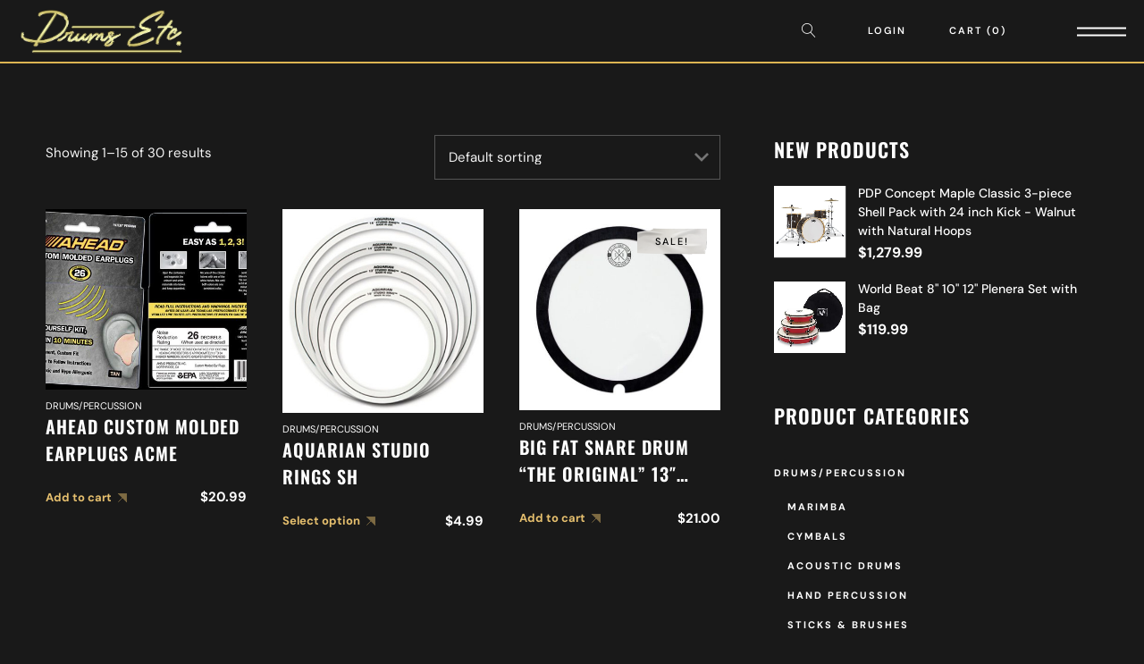

--- FILE ---
content_type: text/html; charset=UTF-8
request_url: https://www.drumsetc.com/product-category/drums-percussion/drum-accessories/sound-control/
body_size: 27650
content:
<!DOCTYPE html>
<html lang="en-US" itemscope itemtype="http://schema.org/WebPage">
<head>
	<meta charset="UTF-8">
	<meta name="viewport" content="width=device-width, initial-scale=1, shrink-to-fit=no">
	<link rel="profile" href="http://gmpg.org/xfn/11">
	<meta name='robots' content='index, follow, max-image-preview:large, max-snippet:-1, max-video-preview:-1' />
	<style>img:is([sizes="auto" i], [sizes^="auto," i]) { contain-intrinsic-size: 3000px 1500px }</style>
	
<!-- Google Tag Manager for WordPress by gtm4wp.com -->
<script data-cfasync="false" data-pagespeed-no-defer>
	var gtm4wp_datalayer_name = "dataLayer";
	var dataLayer = dataLayer || [];
</script>
<!-- End Google Tag Manager for WordPress by gtm4wp.com -->
	<!-- This site is optimized with the Yoast SEO plugin v26.4 - https://yoast.com/wordpress/plugins/seo/ -->
	<title>Sound Control Archives - Drums Etc.</title>
	<link rel="canonical" href="https://www.drumsetc.com/product-category/drums-percussion/drum-accessories/sound-control/" />
	<link rel="next" href="https://www.drumsetc.com/product-category/drums-percussion/drum-accessories/sound-control/page/2/" />
	<meta property="og:locale" content="en_US" />
	<meta property="og:type" content="article" />
	<meta property="og:title" content="Sound Control Archives - Drums Etc." />
	<meta property="og:url" content="https://www.drumsetc.com/product-category/drums-percussion/drum-accessories/sound-control/" />
	<meta property="og:site_name" content="Drums Etc." />
	<meta name="twitter:card" content="summary_large_image" />
	<script type="application/ld+json" class="yoast-schema-graph">{"@context":"https://schema.org","@graph":[{"@type":"CollectionPage","@id":"https://www.drumsetc.com/product-category/drums-percussion/drum-accessories/sound-control/","url":"https://www.drumsetc.com/product-category/drums-percussion/drum-accessories/sound-control/","name":"Sound Control Archives - Drums Etc.","isPartOf":{"@id":"https://www.drumsetc.com/#website"},"primaryImageOfPage":{"@id":"https://www.drumsetc.com/product-category/drums-percussion/drum-accessories/sound-control/#primaryimage"},"image":{"@id":"https://www.drumsetc.com/product-category/drums-percussion/drum-accessories/sound-control/#primaryimage"},"thumbnailUrl":"https://www.drumsetc.com/app/uploads/2023/09/Ahead-ACME.jpg","breadcrumb":{"@id":"https://www.drumsetc.com/product-category/drums-percussion/drum-accessories/sound-control/#breadcrumb"},"inLanguage":"en-US"},{"@type":"ImageObject","inLanguage":"en-US","@id":"https://www.drumsetc.com/product-category/drums-percussion/drum-accessories/sound-control/#primaryimage","url":"https://www.drumsetc.com/app/uploads/2023/09/Ahead-ACME.jpg","contentUrl":"https://www.drumsetc.com/app/uploads/2023/09/Ahead-ACME.jpg","width":600,"height":388},{"@type":"BreadcrumbList","@id":"https://www.drumsetc.com/product-category/drums-percussion/drum-accessories/sound-control/#breadcrumb","itemListElement":[{"@type":"ListItem","position":1,"name":"Home","item":"https://www.drumsetc.com/"},{"@type":"ListItem","position":2,"name":"Drums/Percussion","item":"https://www.drumsetc.com/product-category/drums-percussion/"},{"@type":"ListItem","position":3,"name":"Drum Accessories","item":"https://www.drumsetc.com/product-category/drums-percussion/drum-accessories/"},{"@type":"ListItem","position":4,"name":"Sound Control"}]},{"@type":"WebSite","@id":"https://www.drumsetc.com/#website","url":"https://www.drumsetc.com/","name":"Drums Etc.","description":"The Drummer&#039;s &amp; Guitarist&#039;s Pro Shop","publisher":{"@id":"https://www.drumsetc.com/#organization"},"potentialAction":[{"@type":"SearchAction","target":{"@type":"EntryPoint","urlTemplate":"https://www.drumsetc.com/?s={search_term_string}"},"query-input":{"@type":"PropertyValueSpecification","valueRequired":true,"valueName":"search_term_string"}}],"inLanguage":"en-US"},{"@type":"Organization","@id":"https://www.drumsetc.com/#organization","name":"Drums Etc.","url":"https://www.drumsetc.com/","logo":{"@type":"ImageObject","inLanguage":"en-US","@id":"https://www.drumsetc.com/#/schema/logo/image/","url":"https://www.drumsetc.com/app/uploads/2023/09/cropped-Art-Logo.jpg","contentUrl":"https://www.drumsetc.com/app/uploads/2023/09/cropped-Art-Logo.jpg","width":512,"height":512,"caption":"Drums Etc."},"image":{"@id":"https://www.drumsetc.com/#/schema/logo/image/"},"sameAs":["https://www.facebook.com/DrumEtcStore","https://www.instagram.com/drums_etc","https://www.tiktok.com/@drumsetc","https://www.youtube.com/@drumsetc.-thedrummersproshop"]}]}</script>
	<!-- / Yoast SEO plugin. -->


<link rel='dns-prefetch' href='//fonts.googleapis.com' />
<link href='https://fonts.gstatic.com' crossorigin rel='preconnect' />
<link rel="alternate" type="application/rss+xml" title="Drums Etc. &raquo; Feed" href="https://www.drumsetc.com/feed/" />
<link rel="alternate" type="application/rss+xml" title="Drums Etc. &raquo; Comments Feed" href="https://www.drumsetc.com/comments/feed/" />
<link rel="alternate" type="application/rss+xml" title="Drums Etc. &raquo; Sound Control Category Feed" href="https://www.drumsetc.com/product-category/drums-percussion/drum-accessories/sound-control/feed/" />
<script type="text/javascript">
/* <![CDATA[ */
window._wpemojiSettings = {"baseUrl":"https:\/\/s.w.org\/images\/core\/emoji\/16.0.1\/72x72\/","ext":".png","svgUrl":"https:\/\/s.w.org\/images\/core\/emoji\/16.0.1\/svg\/","svgExt":".svg","source":{"concatemoji":"https:\/\/www.drumsetc.com\/wp\/wp-includes\/js\/wp-emoji-release.min.js?ver=6.8.3"}};
/*! This file is auto-generated */
!function(s,n){var o,i,e;function c(e){try{var t={supportTests:e,timestamp:(new Date).valueOf()};sessionStorage.setItem(o,JSON.stringify(t))}catch(e){}}function p(e,t,n){e.clearRect(0,0,e.canvas.width,e.canvas.height),e.fillText(t,0,0);var t=new Uint32Array(e.getImageData(0,0,e.canvas.width,e.canvas.height).data),a=(e.clearRect(0,0,e.canvas.width,e.canvas.height),e.fillText(n,0,0),new Uint32Array(e.getImageData(0,0,e.canvas.width,e.canvas.height).data));return t.every(function(e,t){return e===a[t]})}function u(e,t){e.clearRect(0,0,e.canvas.width,e.canvas.height),e.fillText(t,0,0);for(var n=e.getImageData(16,16,1,1),a=0;a<n.data.length;a++)if(0!==n.data[a])return!1;return!0}function f(e,t,n,a){switch(t){case"flag":return n(e,"\ud83c\udff3\ufe0f\u200d\u26a7\ufe0f","\ud83c\udff3\ufe0f\u200b\u26a7\ufe0f")?!1:!n(e,"\ud83c\udde8\ud83c\uddf6","\ud83c\udde8\u200b\ud83c\uddf6")&&!n(e,"\ud83c\udff4\udb40\udc67\udb40\udc62\udb40\udc65\udb40\udc6e\udb40\udc67\udb40\udc7f","\ud83c\udff4\u200b\udb40\udc67\u200b\udb40\udc62\u200b\udb40\udc65\u200b\udb40\udc6e\u200b\udb40\udc67\u200b\udb40\udc7f");case"emoji":return!a(e,"\ud83e\udedf")}return!1}function g(e,t,n,a){var r="undefined"!=typeof WorkerGlobalScope&&self instanceof WorkerGlobalScope?new OffscreenCanvas(300,150):s.createElement("canvas"),o=r.getContext("2d",{willReadFrequently:!0}),i=(o.textBaseline="top",o.font="600 32px Arial",{});return e.forEach(function(e){i[e]=t(o,e,n,a)}),i}function t(e){var t=s.createElement("script");t.src=e,t.defer=!0,s.head.appendChild(t)}"undefined"!=typeof Promise&&(o="wpEmojiSettingsSupports",i=["flag","emoji"],n.supports={everything:!0,everythingExceptFlag:!0},e=new Promise(function(e){s.addEventListener("DOMContentLoaded",e,{once:!0})}),new Promise(function(t){var n=function(){try{var e=JSON.parse(sessionStorage.getItem(o));if("object"==typeof e&&"number"==typeof e.timestamp&&(new Date).valueOf()<e.timestamp+604800&&"object"==typeof e.supportTests)return e.supportTests}catch(e){}return null}();if(!n){if("undefined"!=typeof Worker&&"undefined"!=typeof OffscreenCanvas&&"undefined"!=typeof URL&&URL.createObjectURL&&"undefined"!=typeof Blob)try{var e="postMessage("+g.toString()+"("+[JSON.stringify(i),f.toString(),p.toString(),u.toString()].join(",")+"));",a=new Blob([e],{type:"text/javascript"}),r=new Worker(URL.createObjectURL(a),{name:"wpTestEmojiSupports"});return void(r.onmessage=function(e){c(n=e.data),r.terminate(),t(n)})}catch(e){}c(n=g(i,f,p,u))}t(n)}).then(function(e){for(var t in e)n.supports[t]=e[t],n.supports.everything=n.supports.everything&&n.supports[t],"flag"!==t&&(n.supports.everythingExceptFlag=n.supports.everythingExceptFlag&&n.supports[t]);n.supports.everythingExceptFlag=n.supports.everythingExceptFlag&&!n.supports.flag,n.DOMReady=!1,n.readyCallback=function(){n.DOMReady=!0}}).then(function(){return e}).then(function(){var e;n.supports.everything||(n.readyCallback(),(e=n.source||{}).concatemoji?t(e.concatemoji):e.wpemoji&&e.twemoji&&(t(e.twemoji),t(e.wpemoji)))}))}((window,document),window._wpemojiSettings);
/* ]]> */
</script>
<style id='wp-emoji-styles-inline-css' type='text/css'>

	img.wp-smiley, img.emoji {
		display: inline !important;
		border: none !important;
		box-shadow: none !important;
		height: 1em !important;
		width: 1em !important;
		margin: 0 0.07em !important;
		vertical-align: -0.1em !important;
		background: none !important;
		padding: 0 !important;
	}
</style>
<link rel='stylesheet' id='contact-form-7-css' href='https://www.drumsetc.com/app/plugins/contact-form-7/includes/css/styles.css?ver=6.1.3' type='text/css' media='all' />
<link rel='stylesheet' id='flickity-css' href='https://www.drumsetc.com/app/plugins/wolf-core/assets/css/lib/flickity.min.css?ver=2.2.1' type='text/css' media='all' />
<link rel='stylesheet' id='lity-css' href='https://www.drumsetc.com/app/plugins/wolf-core/assets/css/lib/lity.min.css?ver=2.2.2' type='text/css' media='all' />
<link rel='stylesheet' id='wolf-core-styles-css' href='https://www.drumsetc.com/app/plugins/wolf-core/assets/css/style.min.css?ver=2.1.6' type='text/css' media='all' />
<style id='wolf-core-styles-inline-css' type='text/css'>
 .wolf-core-background-color-black{ background-color:#000000; } .wolf-core-border-color-black{ border-color:#000000; } .wolf-core-button-background-color-black{ background-color:#000000; color:#000000; border-color:#000000; } .wolf-core-button-background-color-black .wolf-core-button-background-fill{ box-shadow:0 0 0 0 #000000; background-color:#000000; } .wolf-core-icon-color-black{ color:#000000; } .wolf-core-svg-icon-color-black svg *{ stroke:#000000!important; } .wolf-core-icon-background-color-black{ box-shadow:0 0 0 0 #000000; background-color:#000000; color:#000000; border-color:#000000; } .wolf-core-icon-background-color-black .wolf-core-icon-background-fill{ box-shadow:0 0 0 0 #000000; background-color:#000000; } .wolf-core-text-color-black{ color:#000000!important; } .wolf-core-background-color-lightergrey{ background-color:#f7f7f7; } .wolf-core-border-color-lightergrey{ border-color:#f7f7f7; } .wolf-core-button-background-color-lightergrey{ background-color:#f7f7f7; color:#f7f7f7; border-color:#f7f7f7; } .wolf-core-button-background-color-lightergrey .wolf-core-button-background-fill{ box-shadow:0 0 0 0 #f7f7f7; background-color:#f7f7f7; } .wolf-core-icon-color-lightergrey{ color:#f7f7f7; } .wolf-core-svg-icon-color-lightergrey svg *{ stroke:#f7f7f7!important; } .wolf-core-icon-background-color-lightergrey{ box-shadow:0 0 0 0 #f7f7f7; background-color:#f7f7f7; color:#f7f7f7; border-color:#f7f7f7; } .wolf-core-icon-background-color-lightergrey .wolf-core-icon-background-fill{ box-shadow:0 0 0 0 #f7f7f7; background-color:#f7f7f7; } .wolf-core-text-color-lightergrey{ color:#f7f7f7!important; } .wolf-core-background-color-darkgrey{ background-color:#444444; } .wolf-core-border-color-darkgrey{ border-color:#444444; } .wolf-core-button-background-color-darkgrey{ background-color:#444444; color:#444444; border-color:#444444; } .wolf-core-button-background-color-darkgrey .wolf-core-button-background-fill{ box-shadow:0 0 0 0 #444444; background-color:#444444; } .wolf-core-icon-color-darkgrey{ color:#444444; } .wolf-core-svg-icon-color-darkgrey svg *{ stroke:#444444!important; } .wolf-core-icon-background-color-darkgrey{ box-shadow:0 0 0 0 #444444; background-color:#444444; color:#444444; border-color:#444444; } .wolf-core-icon-background-color-darkgrey .wolf-core-icon-background-fill{ box-shadow:0 0 0 0 #444444; background-color:#444444; } .wolf-core-text-color-darkgrey{ color:#444444!important; } .wolf-core-background-color-white{ background-color:#ffffff; } .wolf-core-border-color-white{ border-color:#ffffff; } .wolf-core-button-background-color-white{ background-color:#ffffff; color:#ffffff; border-color:#ffffff; } .wolf-core-button-background-color-white .wolf-core-button-background-fill{ box-shadow:0 0 0 0 #ffffff; background-color:#ffffff; } .wolf-core-icon-color-white{ color:#ffffff; } .wolf-core-svg-icon-color-white svg *{ stroke:#ffffff!important; } .wolf-core-icon-background-color-white{ box-shadow:0 0 0 0 #ffffff; background-color:#ffffff; color:#ffffff; border-color:#ffffff; } .wolf-core-icon-background-color-white .wolf-core-icon-background-fill{ box-shadow:0 0 0 0 #ffffff; background-color:#ffffff; } .wolf-core-text-color-white{ color:#ffffff!important; } .wolf-core-background-color-orange{ background-color:#F7BE68; } .wolf-core-border-color-orange{ border-color:#F7BE68; } .wolf-core-button-background-color-orange{ background-color:#F7BE68; color:#F7BE68; border-color:#F7BE68; } .wolf-core-button-background-color-orange .wolf-core-button-background-fill{ box-shadow:0 0 0 0 #F7BE68; background-color:#F7BE68; } .wolf-core-icon-color-orange{ color:#F7BE68; } .wolf-core-svg-icon-color-orange svg *{ stroke:#F7BE68!important; } .wolf-core-icon-background-color-orange{ box-shadow:0 0 0 0 #F7BE68; background-color:#F7BE68; color:#F7BE68; border-color:#F7BE68; } .wolf-core-icon-background-color-orange .wolf-core-icon-background-fill{ box-shadow:0 0 0 0 #F7BE68; background-color:#F7BE68; } .wolf-core-text-color-orange{ color:#F7BE68!important; } .wolf-core-background-color-green{ background-color:#6DAB3C; } .wolf-core-border-color-green{ border-color:#6DAB3C; } .wolf-core-button-background-color-green{ background-color:#6DAB3C; color:#6DAB3C; border-color:#6DAB3C; } .wolf-core-button-background-color-green .wolf-core-button-background-fill{ box-shadow:0 0 0 0 #6DAB3C; background-color:#6DAB3C; } .wolf-core-icon-color-green{ color:#6DAB3C; } .wolf-core-svg-icon-color-green svg *{ stroke:#6DAB3C!important; } .wolf-core-icon-background-color-green{ box-shadow:0 0 0 0 #6DAB3C; background-color:#6DAB3C; color:#6DAB3C; border-color:#6DAB3C; } .wolf-core-icon-background-color-green .wolf-core-icon-background-fill{ box-shadow:0 0 0 0 #6DAB3C; background-color:#6DAB3C; } .wolf-core-text-color-green{ color:#6DAB3C!important; } .wolf-core-background-color-turquoise{ background-color:#49afcd; } .wolf-core-border-color-turquoise{ border-color:#49afcd; } .wolf-core-button-background-color-turquoise{ background-color:#49afcd; color:#49afcd; border-color:#49afcd; } .wolf-core-button-background-color-turquoise .wolf-core-button-background-fill{ box-shadow:0 0 0 0 #49afcd; background-color:#49afcd; } .wolf-core-icon-color-turquoise{ color:#49afcd; } .wolf-core-svg-icon-color-turquoise svg *{ stroke:#49afcd!important; } .wolf-core-icon-background-color-turquoise{ box-shadow:0 0 0 0 #49afcd; background-color:#49afcd; color:#49afcd; border-color:#49afcd; } .wolf-core-icon-background-color-turquoise .wolf-core-icon-background-fill{ box-shadow:0 0 0 0 #49afcd; background-color:#49afcd; } .wolf-core-text-color-turquoise{ color:#49afcd!important; } .wolf-core-background-color-violet{ background-color:#8D6DC4; } .wolf-core-border-color-violet{ border-color:#8D6DC4; } .wolf-core-button-background-color-violet{ background-color:#8D6DC4; color:#8D6DC4; border-color:#8D6DC4; } .wolf-core-button-background-color-violet .wolf-core-button-background-fill{ box-shadow:0 0 0 0 #8D6DC4; background-color:#8D6DC4; } .wolf-core-icon-color-violet{ color:#8D6DC4; } .wolf-core-svg-icon-color-violet svg *{ stroke:#8D6DC4!important; } .wolf-core-icon-background-color-violet{ box-shadow:0 0 0 0 #8D6DC4; background-color:#8D6DC4; color:#8D6DC4; border-color:#8D6DC4; } .wolf-core-icon-background-color-violet .wolf-core-icon-background-fill{ box-shadow:0 0 0 0 #8D6DC4; background-color:#8D6DC4; } .wolf-core-text-color-violet{ color:#8D6DC4!important; } .wolf-core-background-color-pink{ background-color:#FE6C61; } .wolf-core-border-color-pink{ border-color:#FE6C61; } .wolf-core-button-background-color-pink{ background-color:#FE6C61; color:#FE6C61; border-color:#FE6C61; } .wolf-core-button-background-color-pink .wolf-core-button-background-fill{ box-shadow:0 0 0 0 #FE6C61; background-color:#FE6C61; } .wolf-core-icon-color-pink{ color:#FE6C61; } .wolf-core-svg-icon-color-pink svg *{ stroke:#FE6C61!important; } .wolf-core-icon-background-color-pink{ box-shadow:0 0 0 0 #FE6C61; background-color:#FE6C61; color:#FE6C61; border-color:#FE6C61; } .wolf-core-icon-background-color-pink .wolf-core-icon-background-fill{ box-shadow:0 0 0 0 #FE6C61; background-color:#FE6C61; } .wolf-core-text-color-pink{ color:#FE6C61!important; } .wolf-core-background-color-greyblue{ background-color:#49535a; } .wolf-core-border-color-greyblue{ border-color:#49535a; } .wolf-core-button-background-color-greyblue{ background-color:#49535a; color:#49535a; border-color:#49535a; } .wolf-core-button-background-color-greyblue .wolf-core-button-background-fill{ box-shadow:0 0 0 0 #49535a; background-color:#49535a; } .wolf-core-icon-color-greyblue{ color:#49535a; } .wolf-core-svg-icon-color-greyblue svg *{ stroke:#49535a!important; } .wolf-core-icon-background-color-greyblue{ box-shadow:0 0 0 0 #49535a; background-color:#49535a; color:#49535a; border-color:#49535a; } .wolf-core-icon-background-color-greyblue .wolf-core-icon-background-fill{ box-shadow:0 0 0 0 #49535a; background-color:#49535a; } .wolf-core-text-color-greyblue{ color:#49535a!important; } .wolf-core-background-color-red{ background-color:#da4f49; } .wolf-core-border-color-red{ border-color:#da4f49; } .wolf-core-button-background-color-red{ background-color:#da4f49; color:#da4f49; border-color:#da4f49; } .wolf-core-button-background-color-red .wolf-core-button-background-fill{ box-shadow:0 0 0 0 #da4f49; background-color:#da4f49; } .wolf-core-icon-color-red{ color:#da4f49; } .wolf-core-svg-icon-color-red svg *{ stroke:#da4f49!important; } .wolf-core-icon-background-color-red{ box-shadow:0 0 0 0 #da4f49; background-color:#da4f49; color:#da4f49; border-color:#da4f49; } .wolf-core-icon-background-color-red .wolf-core-icon-background-fill{ box-shadow:0 0 0 0 #da4f49; background-color:#da4f49; } .wolf-core-text-color-red{ color:#da4f49!important; } .wolf-core-background-color-yellow{ background-color:#e6ae48; } .wolf-core-border-color-yellow{ border-color:#e6ae48; } .wolf-core-button-background-color-yellow{ background-color:#e6ae48; color:#e6ae48; border-color:#e6ae48; } .wolf-core-button-background-color-yellow .wolf-core-button-background-fill{ box-shadow:0 0 0 0 #e6ae48; background-color:#e6ae48; } .wolf-core-icon-color-yellow{ color:#e6ae48; } .wolf-core-svg-icon-color-yellow svg *{ stroke:#e6ae48!important; } .wolf-core-icon-background-color-yellow{ box-shadow:0 0 0 0 #e6ae48; background-color:#e6ae48; color:#e6ae48; border-color:#e6ae48; } .wolf-core-icon-background-color-yellow .wolf-core-icon-background-fill{ box-shadow:0 0 0 0 #e6ae48; background-color:#e6ae48; } .wolf-core-text-color-yellow{ color:#e6ae48!important; } .wolf-core-background-color-blue{ background-color:#75D69C; } .wolf-core-border-color-blue{ border-color:#75D69C; } .wolf-core-button-background-color-blue{ background-color:#75D69C; color:#75D69C; border-color:#75D69C; } .wolf-core-button-background-color-blue .wolf-core-button-background-fill{ box-shadow:0 0 0 0 #75D69C; background-color:#75D69C; } .wolf-core-icon-color-blue{ color:#75D69C; } .wolf-core-svg-icon-color-blue svg *{ stroke:#75D69C!important; } .wolf-core-icon-background-color-blue{ box-shadow:0 0 0 0 #75D69C; background-color:#75D69C; color:#75D69C; border-color:#75D69C; } .wolf-core-icon-background-color-blue .wolf-core-icon-background-fill{ box-shadow:0 0 0 0 #75D69C; background-color:#75D69C; } .wolf-core-text-color-blue{ color:#75D69C!important; } .wolf-core-background-color-peacoc{ background-color:#4CADC9; } .wolf-core-border-color-peacoc{ border-color:#4CADC9; } .wolf-core-button-background-color-peacoc{ background-color:#4CADC9; color:#4CADC9; border-color:#4CADC9; } .wolf-core-button-background-color-peacoc .wolf-core-button-background-fill{ box-shadow:0 0 0 0 #4CADC9; background-color:#4CADC9; } .wolf-core-icon-color-peacoc{ color:#4CADC9; } .wolf-core-svg-icon-color-peacoc svg *{ stroke:#4CADC9!important; } .wolf-core-icon-background-color-peacoc{ box-shadow:0 0 0 0 #4CADC9; background-color:#4CADC9; color:#4CADC9; border-color:#4CADC9; } .wolf-core-icon-background-color-peacoc .wolf-core-icon-background-fill{ box-shadow:0 0 0 0 #4CADC9; background-color:#4CADC9; } .wolf-core-text-color-peacoc{ color:#4CADC9!important; } .wolf-core-background-color-chino{ background-color:#CEC2AB; } .wolf-core-border-color-chino{ border-color:#CEC2AB; } .wolf-core-button-background-color-chino{ background-color:#CEC2AB; color:#CEC2AB; border-color:#CEC2AB; } .wolf-core-button-background-color-chino .wolf-core-button-background-fill{ box-shadow:0 0 0 0 #CEC2AB; background-color:#CEC2AB; } .wolf-core-icon-color-chino{ color:#CEC2AB; } .wolf-core-svg-icon-color-chino svg *{ stroke:#CEC2AB!important; } .wolf-core-icon-background-color-chino{ box-shadow:0 0 0 0 #CEC2AB; background-color:#CEC2AB; color:#CEC2AB; border-color:#CEC2AB; } .wolf-core-icon-background-color-chino .wolf-core-icon-background-fill{ box-shadow:0 0 0 0 #CEC2AB; background-color:#CEC2AB; } .wolf-core-text-color-chino{ color:#CEC2AB!important; } .wolf-core-background-color-mulled-wine{ background-color:#50485B; } .wolf-core-border-color-mulled-wine{ border-color:#50485B; } .wolf-core-button-background-color-mulled-wine{ background-color:#50485B; color:#50485B; border-color:#50485B; } .wolf-core-button-background-color-mulled-wine .wolf-core-button-background-fill{ box-shadow:0 0 0 0 #50485B; background-color:#50485B; } .wolf-core-icon-color-mulled-wine{ color:#50485B; } .wolf-core-svg-icon-color-mulled-wine svg *{ stroke:#50485B!important; } .wolf-core-icon-background-color-mulled-wine{ box-shadow:0 0 0 0 #50485B; background-color:#50485B; color:#50485B; border-color:#50485B; } .wolf-core-icon-background-color-mulled-wine .wolf-core-icon-background-fill{ box-shadow:0 0 0 0 #50485B; background-color:#50485B; } .wolf-core-text-color-mulled-wine{ color:#50485B!important; } .wolf-core-background-color-vista-blue{ background-color:#75D69C; } .wolf-core-border-color-vista-blue{ border-color:#75D69C; } .wolf-core-button-background-color-vista-blue{ background-color:#75D69C; color:#75D69C; border-color:#75D69C; } .wolf-core-button-background-color-vista-blue .wolf-core-button-background-fill{ box-shadow:0 0 0 0 #75D69C; background-color:#75D69C; } .wolf-core-icon-color-vista-blue{ color:#75D69C; } .wolf-core-svg-icon-color-vista-blue svg *{ stroke:#75D69C!important; } .wolf-core-icon-background-color-vista-blue{ box-shadow:0 0 0 0 #75D69C; background-color:#75D69C; color:#75D69C; border-color:#75D69C; } .wolf-core-icon-background-color-vista-blue .wolf-core-icon-background-fill{ box-shadow:0 0 0 0 #75D69C; background-color:#75D69C; } .wolf-core-text-color-vista-blue{ color:#75D69C!important; } .wolf-core-background-color-grey{ background-color:#EBEBEB; } .wolf-core-border-color-grey{ border-color:#EBEBEB; } .wolf-core-button-background-color-grey{ background-color:#EBEBEB; color:#EBEBEB; border-color:#EBEBEB; } .wolf-core-button-background-color-grey .wolf-core-button-background-fill{ box-shadow:0 0 0 0 #EBEBEB; background-color:#EBEBEB; } .wolf-core-icon-color-grey{ color:#EBEBEB; } .wolf-core-svg-icon-color-grey svg *{ stroke:#EBEBEB!important; } .wolf-core-icon-background-color-grey{ box-shadow:0 0 0 0 #EBEBEB; background-color:#EBEBEB; color:#EBEBEB; border-color:#EBEBEB; } .wolf-core-icon-background-color-grey .wolf-core-icon-background-fill{ box-shadow:0 0 0 0 #EBEBEB; background-color:#EBEBEB; } .wolf-core-text-color-grey{ color:#EBEBEB!important; } .wolf-core-background-color-sky{ background-color:#5AA1E3; } .wolf-core-border-color-sky{ border-color:#5AA1E3; } .wolf-core-button-background-color-sky{ background-color:#5AA1E3; color:#5AA1E3; border-color:#5AA1E3; } .wolf-core-button-background-color-sky .wolf-core-button-background-fill{ box-shadow:0 0 0 0 #5AA1E3; background-color:#5AA1E3; } .wolf-core-icon-color-sky{ color:#5AA1E3; } .wolf-core-svg-icon-color-sky svg *{ stroke:#5AA1E3!important; } .wolf-core-icon-background-color-sky{ box-shadow:0 0 0 0 #5AA1E3; background-color:#5AA1E3; color:#5AA1E3; border-color:#5AA1E3; } .wolf-core-icon-background-color-sky .wolf-core-icon-background-fill{ box-shadow:0 0 0 0 #5AA1E3; background-color:#5AA1E3; } .wolf-core-text-color-sky{ color:#5AA1E3!important; } .wolf-core-background-color-juicy-pink{ background-color:#F4524D; } .wolf-core-border-color-juicy-pink{ border-color:#F4524D; } .wolf-core-button-background-color-juicy-pink{ background-color:#F4524D; color:#F4524D; border-color:#F4524D; } .wolf-core-button-background-color-juicy-pink .wolf-core-button-background-fill{ box-shadow:0 0 0 0 #F4524D; background-color:#F4524D; } .wolf-core-icon-color-juicy-pink{ color:#F4524D; } .wolf-core-svg-icon-color-juicy-pink svg *{ stroke:#F4524D!important; } .wolf-core-icon-background-color-juicy-pink{ box-shadow:0 0 0 0 #F4524D; background-color:#F4524D; color:#F4524D; border-color:#F4524D; } .wolf-core-icon-background-color-juicy-pink .wolf-core-icon-background-fill{ box-shadow:0 0 0 0 #F4524D; background-color:#F4524D; } .wolf-core-text-color-juicy-pink{ color:#F4524D!important; } .wolf-core-background-color-sandy-brown{ background-color:#F79468; } .wolf-core-border-color-sandy-brown{ border-color:#F79468; } .wolf-core-button-background-color-sandy-brown{ background-color:#F79468; color:#F79468; border-color:#F79468; } .wolf-core-button-background-color-sandy-brown .wolf-core-button-background-fill{ box-shadow:0 0 0 0 #F79468; background-color:#F79468; } .wolf-core-icon-color-sandy-brown{ color:#F79468; } .wolf-core-svg-icon-color-sandy-brown svg *{ stroke:#F79468!important; } .wolf-core-icon-background-color-sandy-brown{ box-shadow:0 0 0 0 #F79468; background-color:#F79468; color:#F79468; border-color:#F79468; } .wolf-core-icon-background-color-sandy-brown .wolf-core-icon-background-fill{ box-shadow:0 0 0 0 #F79468; background-color:#F79468; } .wolf-core-text-color-sandy-brown{ color:#F79468!important; } .wolf-core-background-color-purple{ background-color:#B97EBB; } .wolf-core-border-color-purple{ border-color:#B97EBB; } .wolf-core-button-background-color-purple{ background-color:#B97EBB; color:#B97EBB; border-color:#B97EBB; } .wolf-core-button-background-color-purple .wolf-core-button-background-fill{ box-shadow:0 0 0 0 #B97EBB; background-color:#B97EBB; } .wolf-core-icon-color-purple{ color:#B97EBB; } .wolf-core-svg-icon-color-purple svg *{ stroke:#B97EBB!important; } .wolf-core-icon-background-color-purple{ box-shadow:0 0 0 0 #B97EBB; background-color:#B97EBB; color:#B97EBB; border-color:#B97EBB; } .wolf-core-icon-background-color-purple .wolf-core-icon-background-fill{ box-shadow:0 0 0 0 #B97EBB; background-color:#B97EBB; } .wolf-core-text-color-purple{ color:#B97EBB!important; } .wolf-core-background-color-accent{ background-color:#e5bf6e; } .wolf-core-border-color-accent{ border-color:#e5bf6e; } .wolf-core-button-background-color-accent{ background-color:#e5bf6e; color:#e5bf6e; border-color:#e5bf6e; } .wolf-core-button-background-color-accent .wolf-core-button-background-fill{ box-shadow:0 0 0 0 #e5bf6e; background-color:#e5bf6e; } .wolf-core-icon-color-accent{ color:#e5bf6e; } .wolf-core-svg-icon-color-accent svg *{ stroke:#e5bf6e!important; } .wolf-core-icon-background-color-accent{ box-shadow:0 0 0 0 #e5bf6e; background-color:#e5bf6e; color:#e5bf6e; border-color:#e5bf6e; } .wolf-core-icon-background-color-accent .wolf-core-icon-background-fill{ box-shadow:0 0 0 0 #e5bf6e; background-color:#e5bf6e; } .wolf-core-text-color-accent{ color:#e5bf6e!important; } 
</style>
<style id='woocommerce-inline-inline-css' type='text/css'>
.woocommerce form .form-row .required { visibility: visible; }
</style>
<link rel='stylesheet' id='brands-styles-css' href='https://www.drumsetc.com/app/plugins/woocommerce/assets/css/brands.css?ver=10.3.5' type='text/css' media='all' />
<link rel='stylesheet' id='overable-google-fonts-css' href='https://fonts.googleapis.com/css?family=DM+Sans%3A400%2C500%2C600%2C700%7CPoppins%3A400%2C700%7CJost%3A400%2C700%7CMarcellus%7COswald%3A400%2C500%2C600%2C700%2C900&#038;ver=1.0.0#038;subset=latin,latin-ext' type='text/css' media='all' />
<link rel='stylesheet' id='font-awesome-css' href='https://www.drumsetc.com/app/plugins/elementor/assets/lib/font-awesome/css/font-awesome.min.css?ver=4.7.0' type='text/css' media='all' />
<link rel='stylesheet' id='socicon-css' href='https://www.drumsetc.com/app/plugins/wolf-core/assets/css/lib/fonts/socicon/socicon.min.css?ver=2.1.6' type='text/css' media='all' />
<link rel='stylesheet' id='linea-icons-css' href='https://www.drumsetc.com/app/themes/overable/assets/css/lib/fonts/linea-icons/linea-icons.min.css?ver=1.0.0' type='text/css' media='all' />
<link rel='stylesheet' id='linearicons-css' href='https://www.drumsetc.com/app/themes/overable/assets/css/lib/fonts/linearicons/linearicons.min.css?ver=1.0.0' type='text/css' media='all' />
<link rel='stylesheet' id='mediaelement-css' href='https://www.drumsetc.com/wp/wp-includes/js/mediaelement/mediaelementplayer-legacy.min.css?ver=4.2.17' type='text/css' media='all' />
<link rel='stylesheet' id='wp-mediaelement-css' href='https://www.drumsetc.com/wp/wp-includes/js/mediaelement/wp-mediaelement.min.css?ver=6.8.3' type='text/css' media='all' />
<link rel='stylesheet' id='dashicons-css' href='https://www.drumsetc.com/wp/wp-includes/css/dashicons.min.css?ver=6.8.3' type='text/css' media='all' />
<link rel='stylesheet' id='normalize-css' href='https://www.drumsetc.com/app/themes/overable/assets/css/lib/normalize.min.css?ver=3.0.0' type='text/css' media='all' />
<link rel='stylesheet' id='flexslider-css' href='https://www.drumsetc.com/app/themes/overable/assets/css/lib/flexslider/flexslider.min.css?ver=2.6.3' type='text/css' media='all' />
<link rel='stylesheet' id='fancybox-css' href='https://www.drumsetc.com/app/themes/overable/assets/css/lib/jquery.fancybox.min.css?ver=3.5.2' type='text/css' media='all' />
<link rel='stylesheet' id='overable-style-css' href='https://www.drumsetc.com/app/themes/overable/assets/css/main.min.css?ver=1.0.0' type='text/css' media='all' />
<style id='overable-style-inline-css' type='text/css'>
/* Color Scheme */ /* Body Background Color */ body, .frame-border{ background-color: #191919; } /* Page Background Color */ .site-header, .post-header-container, .content-inner, .loading-overlay, .no-hero #hero, .wolf-core-font-default{ background-color: #191919; } .menu-skin-dark.menu-sticky-soft.sticking:not(.overlay-menu-toggle):not(.mobile-menu-toggle) .nav-bar, .menu-skin-dark.menu-sticky-hard.sticking:not(.overlay-menu-toggle):not(.mobile-menu-toggle) .nav-bar{ background-color: #191919; } /* Submenu color */ #site-navigation-primary-desktop .mega-menu-panel, #site-navigation-primary-desktop ul.sub-menu, #mobile-menu-panel, .offcanvas-menu-panel, .lateral-menu-panel, .cart-panel, .wwcs-selector, .currency-switcher .woocs-style-1-dropdown .woocs-style-1-dropdown-menu{ background:#0f0f0f; } .currency-switcher .woocs-style-1-dropdown .woocs-style-1-dropdown-menu li{ background-color:#0f0f0f!important; } .cart-panel{ background:#0f0f0f!important; } .panel-closer-overlay{ //background:#0f0f0f; } .overlay-menu-panel{ background:rgba( 15,15,15, 1); } /* Sub menu Font Color */ .nav-menu-desktop li ul li:not(.menu-button-primary):not(.menu-button-secondary) .menu-item-text-container, .nav-menu-desktop li ul.sub-menu li:not(.menu-button-primary):not(.menu-button-secondary).menu-item-has-children > a:before, .nav-menu-desktop li ul li.not-linked > a:first-child .menu-item-text-container, .nav-menu-vertical li ul li:not(.menu-button-primary):not(.menu-button-secondary) .menu-item-text-container, .nav-menu-vertical li ul.sub-menu li:not(.menu-button-primary):not(.menu-button-secondary).menu-item-has-children > a:before, .nav-menu-vertical li ul li.not-linked > a:first-child .menu-item-text-container, .mega-menu-tagline-text, .wwcs-selector, .currency-switcher .woocs-style-1-dropdown .woocs-style-1-dropdown-menu, .widget .woocommerce-Price-amount{ color: #ffffff; } .cart-panel, .cart-panel a, .cart-panel strong, .cart-panel b{ color: #ffffff!important; } #close-side-panel-icon{ color: #ffffff!important; } .nav-menu-vertical li a, .nav-menu-mobile li a, .nav-menu-vertical li.menu-item-has-children:before, .nav-menu-vertical li.page_item_has_children:before, .nav-menu-vertical li.active:before, .nav-menu-mobile li.menu-item-has-children:before, .nav-menu-mobile li.page_item_has_children:before, .nav-menu-mobile li.active:before{ color: #ffffff!important; } .lateral-menu-panel .wolf-core-icon:before{ color: #ffffff!important; } .nav-menu-desktop li ul.sub-menu li.menu-item-has-children > a:before{ color: #ffffff; } .cart-panel, .cart-panel a, .cart-panel strong, .cart-panel b{ color: #ffffff!important; } /* Accent Color */ .accent, .text-accent, .text-accent-color{ color:#e5bf6e; } .artist-meta a { color:#e5bf6e; } #back-to-top:hover svg { stroke:#e5bf6e } .lateral-menu-panel-inner ul.sub-menu li:hover > a span{ color:#e5bf6e!important; } .oas-preview__back:hover, .ovs-action:hover, .wolf-core-theme-svg-animation svg path, .wolf-core-video-opener:not(.wolf-core-ati-link) svg path{ stroke: #e5bf6e; } .wolf-core-video-opener .circle{ stroke:#e5bf6e; } .wolf-core-video-opener:hover .triangle{ stroke:#e5bf6e; } .author-box .author-name a:hover, .overable-hover-color-accent:hover, .overable-hover-accent:hover, svg.tbtn-special-frame path{ color:#e5bf6e; } svg.tbtn-special-frame path{ stroke:#e5bf6e!important; } .single-post-nav a{ color:#e5bf6e; } .accent-color-is-black .wolf-core-font-color-light .accent{ color:white; } /*.nav-menu-desktop li ul.sub-menu li:not(.menu-button-primary):not(.menu-button-secondary):not(.not-linked) a:hover .menu-item-text-container{ color: #e5bf6e!important; }*/ .link:hover, p:not(.attachment)>a:not(.no-link-style):not(.button):not(.button-download):not(.added_to_cart):not(.button-secondary):not(.menu-link):not(.filter-link):not(.entry-link):not(.more-link):not(.wvc-image-inner):not(.wolf-core-image-inner):not(.wvc-button):not(.wolf-core-button):not(.wvc-bigtext-link):not(.wvc-fittext-link):not(.wolf-core-bigtext-link):not(.wolf-core-fittext-link):not(.ui-tabs-anchor):not(.wvc-icon-title-link):not(.wvc-icon-link):not(.wolf-core-social-icon-link):not(.wolf-core-icon-title-link):not(.wolf-core-icon-link):not(.wolf-core-social-icon-link):not(.wvc-team-member-social):not(.wolf-core-team-member-social):not(.wolf-tweet-link):not(.author-link):hover{ color: #e5bf6e!important; } .entry-product-grid .quickview-product-add-to-cart-icon, .widget_price_filter .ui-slider .ui-slider-handle{ background-color:#e5bf6e; } .product-layout-box-style-1 .quickview-product-add-to-cart-icon:before, .wolf-core-single-image-overlay-title span:after, .woocommerce-LoopProduct-link:hover{ color:#e5bf6e; } .tagcloud a:hover, .widget_tag_cloud a:hover, .wp-block-tag-cloud a:hover{ background-color:#e5bf6e; } .nav-menu li.sale .menu-item-text-container:before, .nav-menu-mobile li.sale .menu-item-text-container:before { background:#e5bf6e!important; } .entry-post-skin-light:not(.entry-post-standard).entry-video:hover .video-play-button { border-left-color:#e5bf6e!important; } .entry-post-standard .entry-thumbnail-overlay{ background-color:rgba( 229,191,110, 0.95); } .hamburger-link:hover .hamburger-btn-label{ color:#e5bf6e; } .event-website a, .event-email a{ color:#e5bf6e; } .entry-post-standard .entry-title a:hover, .entry-post-standard .entry-meta a:hover, .entry-post-grid .entry-title a:hover, .entry-post-grid .entry-meta a:hover, .entry-post-masonry .entry-title a:hover, .entry-post-masonry .entry-meta a:hover, .wp-block-latest-posts__post-title:hover{ color:#e5bf6e!important; } .widget_block ul li a:not(.wp-block-social-link-anchor):hover, .widget_archive ul li a:not(.wp-block-social-link-anchor):hover, .widget_categories ul li a:not(.wp-block-social-link-anchor):hover, .widget_meta ul li a:not(.wp-block-social-link-anchor):hover, .widget_nav_menu ul li a:not(.wp-block-social-link-anchor):hover, .widget_product_categories ul li a:not(.wp-block-social-link-anchor):hover, .widget_tag_cloud ul li a:not(.wp-block-social-link-anchor):hover, .widget_recent_entries ul li a:not(.wp-block-social-link-anchor):hover, .widget_pages ul li a:not(.wp-block-social-link-anchor):hover{ color:#e5bf6e!important; } .nav-menu-desktop li ul.sub-menu li:not(.menu-button-primary):not(.menu-button-secondary):not(.not-linked) a:hover > .menu-item-inner > .menu-item-text-container, .nav-menu-desktop li ul.sub-menu li:not(.menu-button-primary):not(.menu-button-secondary):not(.not-linked) a:focus > .menu-item-inner > .menu-item-text-container{ color:#e5bf6e!important; } mark, p.demo_store, .woocommerce-store-notice{ background-color:#e5bf6e; } .nav-menu-desktop > li .link__mask:after, .nav-menu-vertical > li .link__mask:after{ color:#e5bf6e; } /* Buttons */ .nav-button-text-accent .menu-item-inner{ color:#e5bf6e; } .theme-button-text-accent{ color:#e5bf6e!important; } .theme-button-text-accent svg path{ stroke:#e5bf6e; } .theme-button-special-accent, .theme-button-solid-accent, .theme-button-outline-accent:hover, .nav-button-special-accent .menu-item-inner, .nav-button-solid-accent .menu-item-inner, .nav-button-outline-accent:hover .menu-item-inner, .button:not(.fb-button):not(.single-bit-button), .button-download, .added_to_cart, input[type='submit'], .added_to_cart, .more-link, .button-download{ border-color:#e5bf6e!important; background-color:#e5bf6e!important; } /* WooCommerce */ .star-rating span:before{ color:#e5bf6e; } .group_table td a:hover{ color:#e5bf6e; } /* Wolf Core */ .wolf-core-background-color-accent, .entry-product .minimal-player-play-button{ background-color:#e5bf6e; } .accent-color-is-black .wolf-core-font-color-light .wolf_core_bar_color_filler{ background-color:white!important; } .wolf-core-highlight-accent{ background-color:#e5bf6e; color:#fff; } .wolf-core-icon-background-color-accent{ box-shadow:0 0 0 0 #e5bf6e; background-color:#e5bf6e; color:#e5bf6e; border-color:#e5bf6e; } .wolf-core-icon-background-color-accent .wolf-core-icon-background-fill{ box-shadow:0 0 0 0 #e5bf6e; background-color:#e5bf6e; } .wolf-core-button-background-color-accent{ background-color:#e5bf6e; color:#e5bf6e; border-color:#e5bf6e; } .wolf-core-button-background-color-accent .wolf-core-button-background-fill{ box-shadow:0 0 0 0 #e5bf6e; background-color:#e5bf6e; } .wolf-core-svg-icon-color-accent svg * { stroke:#e5bf6e!important; } .wolf-core-one-page-nav-bullet-tip{ background-color: #e5bf6e; } .wolf-core-one-page-nav-bullet-tip:before{ border-color: transparent transparent transparent #e5bf6e; } .accent, .bypostauthor .avatar{ color:#e5bf6e; } .wolf-core-button-color-button-accent, .more-link, .buton-accent{ background-color: #e5bf6e; border-color: #e5bf6e; } .wolf-core-ils-item-title:before { background-color: #e5bf6e!important; } .group_table td a:hover{ color:#e5bf6e; } input[type=submit]{ background-color: #e5bf6e; border-color: #e5bf6e; } /* icons */ .wolf-core-icon-color-accent{ color:#e5bf6e; } .wolf-core-icon-background-color-accent{ box-shadow:0 0 0 0 #e5bf6e; background-color:#e5bf6e; color:#e5bf6e; border-color:#e5bf6e; } .wolf-core-icon-background-color-accent .wolf-core-icon-background-fill{ box-shadow:0 0 0 0 #e5bf6e; background-color:#e5bf6e; } #ajax-progress-bar, .cart-icon-product-count{ background:#e5bf6e; } .background-accent{ background: #e5bf6e!important; } .background-accent-inner .elementor-widget-container{ background: #e5bf6e!important; } .mejs-container .mejs-controls .mejs-time-rail .mejs-time-current, .mejs-container .mejs-controls .mejs-time-rail .mejs-time-current, .mejs-container .mejs-controls .mejs-horizontal-volume-slider .mejs-horizontal-volume-current{ background: #e5bf6e!important; } .trigger{ background-color: #e5bf6e!important; border : solid 1px #e5bf6e; } .bypostauthor .avatar { border: 3px solid #e5bf6e; } ::selection { background: #e5bf6e; } ::-moz-selection { background: #e5bf6e; } .spinner{ color:#ffffff; } .ball-pulse > div, .ball-pulse-sync > div, .ball-scale > div, .ball-scale-random > div, .ball-rotate > div, .ball-clip-rotate > div, .ball-clip-rotate-pulse > div:first-child, .ball-beat > div, .ball-scale-multiple > div, .ball-pulse-rise > div, .ball-grid-beat > div, .ball-grid-pulse > div, .ball-spin-fade-loader > div, .ball-zig-zag > div, .ball-zig-zag-deflect > div, .line-scale > div, .line-scale-party > div, .line-scale-pulse-out > div, .line-scale-pulse-out-rapid > div, .line-spin-fade-loader > div { background:#ffffff; } .ball-clip-rotate-pulse > div:last-child, .ball-clip-rotate-multiple > div, .ball-scale-ripple > div, .ball-scale-ripple-multiple > div, .ball-triangle-path > div{ border-color:#ffffff; } .ball-clip-rotate-multiple > div:last-child{ border-color: #ffffff transparent #ffffff transparent; } /********************* WOLF ***********************/ .wolf-core-it-label{ color:#e5bf6e; } .wolf-core-icon-box.wolf-core-icon-type-circle .wolf-core-icon-no-custom-style.wolf-core-hover-fill-in:hover, .wolf-core-icon-box.wolf-core-icon-type-square .wolf-core-icon-no-custom-style.wolf-core-hover-fill-in:hover { -webkit-box-shadow: inset 0 0 0 1em #e5bf6e; box-shadow: inset 0 0 0 1em #e5bf6e; border-color: #e5bf6e; } .wolf-core-pricing-table-featured-text, .wolf-core-pricing-table-featured .wolf-core-pricing-table-button a{ background: #e5bf6e; } .wolf-core-pricing-table-featured .wolf-core-pricing-table-price-strike:before { background-color: #e5bf6e; } .wolf-core-team-member-social-container a:hover{ color: #e5bf6e; } /* Main Text Color */ body, .wolf-core-font-light, .nav-label{ color:#f4f4f4; } .spinner-color, .sk-child:before, .sk-circle:before, .sk-cube:before{ background-color: #ffffff!important; } /* Strong Text Color */ a, p strong, .products li .price, .products li .star-rating, blockquote, .wr-print-button, table.cart thead, #content table.cart thead, .work-meta-label, .wwcs-current-currency, .entry-featured-link, .author-description, .wolf-core-link-text, .entry-product-grid .woocommerce-Price-amount { color: #ffffff; } .wolf-alert.success a, .wolf-alert.success a:hover, .wolf-alert.success b, .wolf-alert.success span, .wolf-alert.success strong, .woocommerce-error a, .woocommerce-error a:hover, .woocommerce-error b, .woocommerce-error span, .woocommerce-error strong, .woocommerce-info a, .woocommerce-info a:hover, .woocommerce-info b, .woocommerce-info span, .woocommerce-info strong, .woocommerce-message a, .woocommerce-message a:hover, .woocommerce-message b, .woocommerce-message span, .woocommerce-message strong{ /*color: #ffffff;*/ } .wolf-core-pricing-table-title{ color: #ffffff!important; } h1,h2,h3,h4,h5,h6, .wolf-core-font-light h1:not(.wolf-core-service-title), .wolf-core-font-light h2:not(.wolf-core-service-title), .wolf-core-font-light h3:not(.wolf-core-service-title), .wolf-core-font-light h4:not(.wolf-core-service-title), .wolf-core-font-light h5:not(.wolf-core-service-title) .wolf-core-font-light h6:not(.wolf-core-service-title), .wolf-core-font-light strong, .wolf-core-font-light b, .wolf-core-font-light .wolf-core-counter, .wolf-core-font-light .wolf-core-bigtext-link, .wolf-core-font-light .wolf-core-fittext-link, .wolf-core-font-light .wolf-core-pie-counter, .wolf-core-font-light .wolf-core-icon-color-default, .sku, .wolf-core-font-light .wolf-core-counter-text, .wolf-core-font-light .wolf-core-video-opener-caption, .wolf-core-font-light .wolf-core-list-has-icon ul li .fa, .wolf-core-font-light .wolf-core-process-number.wolf-core-text-color-default, .wolf-core-font-light .wolf-core-process-number.wolf-core-text-color-default:before, .wolf-core-font-light .blockquote:before, .wolf-core-font-light blockquote, .post-extra-meta, .comment-reply-title, .comment-reply-link{ color: #ffffff; } .comment-reply-link:hover{ color: #e5bf6e; } .wolf-core-font-dark .wolf-core-process-icon-container{ border-color: #ffffff; } .bit-widget-container, .entry-link{ color: #ffffff; } .single-product .entry-summary .woocommerce-Price-amount, .entry-post-standard .entry-title{ color: #ffffff!important; } .wr-stars>span.wr-star-voted:before, .wr-stars>span.wr-star-voted~span:before{ color: #ffffff!important; } /* Border Color */ .widget-title, .woocommerce-tabs ul.tabs{ border-bottom-color:rgba( 255,255,255, 0.03); } .widget_layered_nav_filters ul li a{ border-color:rgba( 255,255,255, 0.03); } hr{ background:rgba( 255,255,255, 0.03); } .wolf-core-background-color-default.wolf-core-font-light{ background-color:#191919; }
body,blockquote.wvc-testimonial-content,.tp-caption:not(h1):not(h2):not(h3):not(h4):not(h5){font-family: DM Sans }.wvc-countdown-container .countdown-period, .bit-widget{font-family: DM Sans!important }.nav-menu li,.cta-container{font-family:'DM Sans'}.nav-menu li,.cta-container{font-weight: 600 }.nav-menu li,.cta-container{text-transform: uppercase }.nav-menu li,.cta-container{font-style: normal }.nav-menu li,.cta-container{letter-spacing: 2px }.nav-menu ul ul li:not(.not-linked){font-family: default }.nav-menu ul ul li:not(.not-linked){text-transform: uppercase }.nav-menu ul ul li:not(.not-linked){font-weight: 600 }.nav-menu ul ul li:not(.not-linked){letter-spacing: 2px!important; }.wolf-core-heading,h1,h2,h3,h4,h5,h6,.post-title,.entry-title,h2.entry-title > .entry-link,h2.entry-title,.widget-title,.wvc-counter-text,.wvc-countdown-period,.logo-text,.wvc-interactive-links,.wvc-interactive-overlays,.heading-font,.wp-block-latest-posts__list li > a,.wolf-core-textual-showcase-item,.wolf-core-interactive-link-item,.wolf-core-marquee-text,.wolf-core-il-marquee__inner,.heading-font,.elementor-accordion-title,.loading-text,.overlay-menu-container .nav-menu li,.comment-reply-title,.bit-venue,.bit-location,.oas-cell-caption h3,.oas-preview__column-title,.event-artist,.ovs-content__title>span:last-child,.ovs-preview__title-main>span:last-child {font-family:'Oswald'}.wolf-core-heading,h1:not(.wvc-bigtext),h2:not(.wvc-bigtext),h3:not(.wvc-bigtext),h4:not(.wvc-bigtext),h5:not(.wvc-bigtext),.post-title,.entry-title,h2.entry-title > .entry-link,h2.entry-title,.widget-title,.wvc-counter-text,.wvc-countdown-period,.location-title,.logo-text,.wvc-interactive-links,.wvc-interactive-overlays,.heading-font,.wp-block-latest-posts__list li > a,.wolf-core-textual-showcase-item,.wolf-core-interactive-link-item,.wolf-core-marquee-text,.wolf-core-il-marquee__inner,.heading-font,.elementor-accordion-title,.loading-text,.overlay-menu-container .nav-menu li,.comment-reply-title,.bit-venue,.bit-location,.oas-cell-caption h3,.oas-preview__column-title,.event-artist,.ovs-content__title>span:last-child,.ovs-preview__title-main>span:last-child {font-weight: 600 }.wolf-core-heading,h1:not(.wvc-bigtext),h2:not(.wvc-bigtext),h3:not(.wvc-bigtext),h4:not(.wvc-bigtext),h5:not(.wvc-bigtext),.post-title,.entry-title,h2.entry-title > .entry-link,h2.entry-title,.widget-title,.wvc-counter-text,.wvc-countdown-period,.location-title,.logo-text,.wvc-interactive-links,.wvc-interactive-overlays,.heading-font,.wp-block-latest-posts__list li > a,.wolf-core-textual-showcase-item,.wolf-core-interactive-link-item,.wolf-core-marquee-text,.wolf-core-il-marquee__inner,.heading-font,.elementor-accordion-title,.loading-text,.overlay-menu-container .nav-menu li,.comment-reply-title,.bit-venue,.bit-location,.oas-cell-caption h3,.oas-preview__column-title,.event-artist,.ovs-content__title>span:last-child,.ovs-preview__title-main>span:last-child {text-transform: uppercase }.wolf-core-heading,h1:not(.wvc-bigtext),h2:not(.wvc-bigtext),h3:not(.wvc-bigtext),h4:not(.wvc-bigtext),h5:not(.wvc-bigtext),.post-title,.entry-title,h2.entry-title > .entry-link,h2.entry-title,.widget-title,.wvc-counter-text,.wvc-countdown-period,.location-title,.logo-text,.wvc-interactive-links,.wvc-interactive-overlays,.heading-font,.wp-block-latest-posts__list li > a,.wolf-core-textual-showcase-item,.wolf-core-interactive-link-item,.wolf-core-marquee-text,.wolf-core-il-marquee__inner,.heading-font,.elementor-accordion-title,.loading-text,.overlay-menu-container .nav-menu li,.comment-reply-title,.bit-venue,.bit-location,.oas-cell-caption h3,.oas-preview__column-title,.event-artist,.ovs-content__title>span:last-child,.ovs-preview__title-main>span:last-child {font-style: normal }.wolf-core-heading,h1:not(.wvc-bigtext),h2:not(.wvc-bigtext),h3:not(.wvc-bigtext),h4:not(.wvc-bigtext),h5:not(.wvc-bigtext),.post-title,.entry-title,h2.entry-title > .entry-link,h2.entry-title,.widget-title,.wvc-counter-text,.wvc-countdown-period,.location-title,.logo-text,.wvc-interactive-links,.wvc-interactive-overlays,.heading-font,.wp-block-latest-posts__list li > a,.wolf-core-textual-showcase-item,.wolf-core-interactive-link-item,.wolf-core-marquee-text,.wolf-core-il-marquee__inner,.heading-font,.elementor-accordion-title,.loading-text,.overlay-menu-container .nav-menu li,.comment-reply-title,.bit-venue,.bit-location,.oas-cell-caption h3,.oas-preview__column-title,.event-artist,.ovs-content__title>span:last-child,.ovs-preview__title-main>span:last-child {letter-spacing: 1px }
 .logo{ max-width:200px!important; } .nav-menu li.hot > a .menu-item-text-container:before{ content : "hot"; } .nav-menu li.new > a .menu-item-text-container:before{ content : "new"; } .nav-menu li.sale > a .menu-item-text-container:before{ content : "sale"; } 
.side-panel {background-color:#0a0909;background-color:rgba(10,9,9, 1);}.lateral-menu-panel {background-image : url("https://stage.wolfthemes.live/app/uploads/sites/46/2021/06/josh-gordon-2GKLqlJ-PcU-unsplash.jpg")!important}
 /*.overlay-menu-toggle .overlay-menu-panel-inner, .overlay-menu-panel:after { background-color: #0a0909; }*/ .overlay-menu-panel .overlay__path{ fill:#0a0909; } .side-panel:after { background-color: #0a0909; } .menu-line, .cta-line { background-color: #a89e9a; } 
</style>
<link rel='stylesheet' id='overable-single-post-style-css' href='https://www.drumsetc.com/app/themes/overable/assets/css/single-post.css?ver=1.0.0' type='text/css' media='all' />
<link rel='stylesheet' id='overable-default-css' href='https://www.drumsetc.com/app/themes/overable-child/style.css?ver=1.0.0' type='text/css' media='all' />
<link rel='stylesheet' id='ionicons-css' href='https://www.drumsetc.com/app/themes/overable/assets/css/lib/fonts/ionicons/ionicons.min.css?ver=1.0.0' type='text/css' media='all' />
<link rel='stylesheet' id='wolficons-css' href='https://www.drumsetc.com/app/plugins/wolf-core/assets/css/lib/fonts/wolficons/wolficons.min.css?ver=2.1.6' type='text/css' media='all' />
<link rel='stylesheet' id='elementor-icons-shared-0-css' href='https://www.drumsetc.com/app/plugins/elementor/assets/lib/font-awesome/css/fontawesome.min.css?ver=5.15.3' type='text/css' media='all' />
<link rel='stylesheet' id='elementor-icons-fa-regular-css' href='https://www.drumsetc.com/app/plugins/elementor/assets/lib/font-awesome/css/regular.min.css?ver=5.15.3' type='text/css' media='all' />
<link rel='stylesheet' id='elementor-icons-fa-solid-css' href='https://www.drumsetc.com/app/plugins/elementor/assets/lib/font-awesome/css/solid.min.css?ver=5.15.3' type='text/css' media='all' />
<link rel='stylesheet' id='elementor-icons-fa-brands-css' href='https://www.drumsetc.com/app/plugins/elementor/assets/lib/font-awesome/css/brands.min.css?ver=5.15.3' type='text/css' media='all' />
<script type="text/javascript" src="https://www.drumsetc.com/wp/wp-includes/js/jquery/jquery.min.js?ver=3.7.1" id="jquery-core-js"></script>
<script type="text/javascript" src="https://www.drumsetc.com/wp/wp-includes/js/jquery/jquery-migrate.min.js?ver=3.4.1" id="jquery-migrate-js"></script>
<script type="text/javascript" src="https://www.drumsetc.com/app/plugins/woocommerce/assets/js/jquery-blockui/jquery.blockUI.min.js?ver=2.7.0-wc.10.3.5" id="wc-jquery-blockui-js" defer="defer" data-wp-strategy="defer"></script>
<script type="text/javascript" id="wc-add-to-cart-js-extra">
/* <![CDATA[ */
var wc_add_to_cart_params = {"ajax_url":"\/wp\/wp-admin\/admin-ajax.php","wc_ajax_url":"\/?wc-ajax=%%endpoint%%","i18n_view_cart":"View cart","cart_url":"https:\/\/www.drumsetc.com\/cart\/","is_cart":"","cart_redirect_after_add":"no"};
/* ]]> */
</script>
<script type="text/javascript" src="https://www.drumsetc.com/app/plugins/woocommerce/assets/js/frontend/add-to-cart.min.js?ver=10.3.5" id="wc-add-to-cart-js" defer="defer" data-wp-strategy="defer"></script>
<script type="text/javascript" src="https://www.drumsetc.com/app/plugins/woocommerce/assets/js/js-cookie/js.cookie.min.js?ver=2.1.4-wc.10.3.5" id="wc-js-cookie-js" defer="defer" data-wp-strategy="defer"></script>
<script type="text/javascript" id="woocommerce-js-extra">
/* <![CDATA[ */
var woocommerce_params = {"ajax_url":"\/wp\/wp-admin\/admin-ajax.php","wc_ajax_url":"\/?wc-ajax=%%endpoint%%","i18n_password_show":"Show password","i18n_password_hide":"Hide password"};
/* ]]> */
</script>
<script type="text/javascript" src="https://www.drumsetc.com/app/plugins/woocommerce/assets/js/frontend/woocommerce.min.js?ver=10.3.5" id="woocommerce-js" defer="defer" data-wp-strategy="defer"></script>
<script type="text/javascript" src="https://www.drumsetc.com/app/plugins/woocommerce/assets/js/flexslider/jquery.flexslider.min.js?ver=2.7.2-wc.10.3.5" id="wc-flexslider-js" defer="defer" data-wp-strategy="defer"></script>
<link rel="https://api.w.org/" href="https://www.drumsetc.com/wp-json/" /><link rel="alternate" title="JSON" type="application/json" href="https://www.drumsetc.com/wp-json/wp/v2/product_cat/471" /><link rel="EditURI" type="application/rsd+xml" title="RSD" href="https://www.drumsetc.com/wp/xmlrpc.php?rsd" />
<meta name="generator" content="WordPress 6.8.3" />
<meta name="generator" content="WooCommerce 10.3.5" />
<meta name="generator" content="WolfEvents 1.3.5" />
<meta name="generator" content="WolfVideos 1.3.1" />

<!-- Google Tag Manager for WordPress by gtm4wp.com -->
<!-- GTM Container placement set to footer -->
<script data-cfasync="false" data-pagespeed-no-defer>
	var dataLayer_content = {"pageTitle":"Sound Control Archives - Drums Etc.","pagePostType":"product","pagePostType2":"tax-product","pageCategory":[]};
	dataLayer.push( dataLayer_content );
</script>
<script data-cfasync="false" data-pagespeed-no-defer>
(function(w,d,s,l,i){w[l]=w[l]||[];w[l].push({'gtm.start':
new Date().getTime(),event:'gtm.js'});var f=d.getElementsByTagName(s)[0],
j=d.createElement(s),dl=l!='dataLayer'?'&l='+l:'';j.async=true;j.src=
'//www.googletagmanager.com/gtm.js?id='+i+dl;f.parentNode.insertBefore(j,f);
})(window,document,'script','dataLayer','GTM-WKXKJZW');
</script>
<!-- End Google Tag Manager for WordPress by gtm4wp.com -->	<noscript><style>.woocommerce-product-gallery{ opacity: 1 !important; }</style></noscript>
	<meta name="generator" content="Elementor 3.33.1; features: additional_custom_breakpoints; settings: css_print_method-external, google_font-enabled, font_display-auto">
			<style>
				.e-con.e-parent:nth-of-type(n+4):not(.e-lazyloaded):not(.e-no-lazyload),
				.e-con.e-parent:nth-of-type(n+4):not(.e-lazyloaded):not(.e-no-lazyload) * {
					background-image: none !important;
				}
				@media screen and (max-height: 1024px) {
					.e-con.e-parent:nth-of-type(n+3):not(.e-lazyloaded):not(.e-no-lazyload),
					.e-con.e-parent:nth-of-type(n+3):not(.e-lazyloaded):not(.e-no-lazyload) * {
						background-image: none !important;
					}
				}
				@media screen and (max-height: 640px) {
					.e-con.e-parent:nth-of-type(n+2):not(.e-lazyloaded):not(.e-no-lazyload),
					.e-con.e-parent:nth-of-type(n+2):not(.e-lazyloaded):not(.e-no-lazyload) * {
						background-image: none !important;
					}
				}
			</style>
			<meta name="generator" content="Powered by Slider Revolution 6.7.34 - responsive, Mobile-Friendly Slider Plugin for WordPress with comfortable drag and drop interface." />
<link rel="icon" href="https://www.drumsetc.com/app/uploads/2024/09/cropped-Favicon-D-32x32.jpg" sizes="32x32" />
<link rel="icon" href="https://www.drumsetc.com/app/uploads/2024/09/cropped-Favicon-D-192x192.jpg" sizes="192x192" />
<link rel="apple-touch-icon" href="https://www.drumsetc.com/app/uploads/2024/09/cropped-Favicon-D-180x180.jpg" />
<meta name="msapplication-TileImage" content="https://www.drumsetc.com/app/uploads/2024/09/cropped-Favicon-D-270x270.jpg" />
<script>function setREVStartSize(e){
			//window.requestAnimationFrame(function() {
				window.RSIW = window.RSIW===undefined ? window.innerWidth : window.RSIW;
				window.RSIH = window.RSIH===undefined ? window.innerHeight : window.RSIH;
				try {
					var pw = document.getElementById(e.c).parentNode.offsetWidth,
						newh;
					pw = pw===0 || isNaN(pw) || (e.l=="fullwidth" || e.layout=="fullwidth") ? window.RSIW : pw;
					e.tabw = e.tabw===undefined ? 0 : parseInt(e.tabw);
					e.thumbw = e.thumbw===undefined ? 0 : parseInt(e.thumbw);
					e.tabh = e.tabh===undefined ? 0 : parseInt(e.tabh);
					e.thumbh = e.thumbh===undefined ? 0 : parseInt(e.thumbh);
					e.tabhide = e.tabhide===undefined ? 0 : parseInt(e.tabhide);
					e.thumbhide = e.thumbhide===undefined ? 0 : parseInt(e.thumbhide);
					e.mh = e.mh===undefined || e.mh=="" || e.mh==="auto" ? 0 : parseInt(e.mh,0);
					if(e.layout==="fullscreen" || e.l==="fullscreen")
						newh = Math.max(e.mh,window.RSIH);
					else{
						e.gw = Array.isArray(e.gw) ? e.gw : [e.gw];
						for (var i in e.rl) if (e.gw[i]===undefined || e.gw[i]===0) e.gw[i] = e.gw[i-1];
						e.gh = e.el===undefined || e.el==="" || (Array.isArray(e.el) && e.el.length==0)? e.gh : e.el;
						e.gh = Array.isArray(e.gh) ? e.gh : [e.gh];
						for (var i in e.rl) if (e.gh[i]===undefined || e.gh[i]===0) e.gh[i] = e.gh[i-1];
											
						var nl = new Array(e.rl.length),
							ix = 0,
							sl;
						e.tabw = e.tabhide>=pw ? 0 : e.tabw;
						e.thumbw = e.thumbhide>=pw ? 0 : e.thumbw;
						e.tabh = e.tabhide>=pw ? 0 : e.tabh;
						e.thumbh = e.thumbhide>=pw ? 0 : e.thumbh;
						for (var i in e.rl) nl[i] = e.rl[i]<window.RSIW ? 0 : e.rl[i];
						sl = nl[0];
						for (var i in nl) if (sl>nl[i] && nl[i]>0) { sl = nl[i]; ix=i;}
						var m = pw>(e.gw[ix]+e.tabw+e.thumbw) ? 1 : (pw-(e.tabw+e.thumbw)) / (e.gw[ix]);
						newh =  (e.gh[ix] * m) + (e.tabh + e.thumbh);
					}
					var el = document.getElementById(e.c);
					if (el!==null && el) el.style.height = newh+"px";
					el = document.getElementById(e.c+"_wrapper");
					if (el!==null && el) {
						el.style.height = newh+"px";
						el.style.display = "block";
					}
				} catch(e){
					console.log("Failure at Presize of Slider:" + e)
				}
			//});
		  };</script>
</head>
<body class="archive tax-product_cat term-sound-control term-471 wp-theme-overable wp-child-theme-overable-child theme-overable overable woocommerce woocommerce-page woocommerce-no-js o-webgl wolf not-edge loading-animation-type-none site-layout-wide button-style-square global-skin-dark skin-dark wolf-core-yes menu-layout-top-justify-left menu-style-solid menu-skin-dark menu-width-boxed mega-menu-width-boxed menu-hover-style- menu-sticky-soft submenu-bg-dark accent-color-dark menu-items-visibility- lateral-menu-has-bg no-hero hero-font-light body-font-dm-sans heading-font-oswald menu-font-dm-sans submenu-font-default transition-animation-type- has-both-logo-tone logo-visibility-always has-wvc is-shop layout-sidebar-right hero-layout-none post-is-title-text post-is-hero footer-type-hidden footer-skin-dark footer-widgets-layout-3-cols footer-layout-boxed bottom-bar-layout-inline bottom-bar-visible no-404-plugin desktop desktop-screen wolf-core wolf-core-body wolf-events elementor-default elementor-kit-27106"data-hero-font-tone="light" data-post-id="63401" >
<div id="loginform-overlay">
	<div id="loginform-overlay-inner">
		<div id="loginform-overlay-content" class="wolf-core-font-light">
			<a href="#" id="close-vertical-bar-menu-icon" class="close-panel-button close-loginform-button">X</a>
					</div>
	</div>
</div>
		<div id="mobile-menu-panel">
<a href="#" id="close-mobile-menu-icon" class="close-panel-button toggle-mobile-menu">X</a>
<div id="mobile-menu-panel-inner">
		<div class="mobile-panel-search-item">
<form role="search" method="get" class="woocommerce-product-search" action="https://www.drumsetc.com/">
	<input type="search" class="search-field" placeholder="Search Products&hellip;" value="" name="s" title="Search for:" />
			<input type="submit" class="search-submit" value="Search" />
			<input type="hidden" name="post_type" value="product" />
</form>
</div><div id="mobile-menu-container"><div class="menu-new-category-menu-9-24-container"><ul id="site-navigation-mobile-mobile" class="nav-menu nav-menu-mobile"><li id="menu-item-87363" class="menu-item menu-item-type-post_type menu-item-object-page menu-item-has-children menu-parent-item menu-item-87363"><a href="https://www.drumsetc.com/shop-categories/"><span class="menu-item-inner"><span class="menu-item-text-container" itemprop="name">Shop</span></span></a>
<ul class="sub-menu">
	<li id="menu-item-87364" class="menu-item menu-item-type-post_type menu-item-object-page menu-item-87364"><a href="https://www.drumsetc.com/drums-percussion-categories/"><span class="menu-item-inner"><span class="menu-item-text-container" itemprop="name">Drums &#038; Percussion</span></span></a></li>
	<li id="menu-item-87365" class="menu-item menu-item-type-post_type menu-item-object-page menu-item-87365"><a href="https://www.drumsetc.com/guitar-bass-categories/"><span class="menu-item-inner"><span class="menu-item-text-container" itemprop="name">Guitar &#038; Bass</span></span></a></li>
	<li id="menu-item-87366" class="menu-item menu-item-type-post_type menu-item-object-page menu-item-87366"><a href="https://www.drumsetc.com/sound-stage-categories/"><span class="menu-item-inner"><span class="menu-item-text-container" itemprop="name">Sound &#038; Stage</span></span></a></li>
	<li id="menu-item-87367" class="menu-item menu-item-type-post_type menu-item-object-page menu-item-87367"><a href="https://www.drumsetc.com/lesson-books-categories/"><span class="menu-item-inner"><span class="menu-item-text-container" itemprop="name">Lesson Books</span></span></a></li>
</ul>
</li>
<li id="menu-item-87583" class="menu-item menu-item-type-post_type menu-item-object-page menu-item-has-children menu-parent-item menu-item-87583"><a href="https://www.drumsetc.com/education/"><span class="menu-item-inner"><span class="menu-item-text-container" itemprop="name">Education</span></span></a>
<ul class="sub-menu">
	<li id="menu-item-87584" class="menu-item menu-item-type-post_type menu-item-object-page menu-item-87584"><a href="https://www.drumsetc.com/drum-lesson-program/"><span class="menu-item-inner"><span class="menu-item-text-container" itemprop="name">Drum Lesson Program</span></span></a></li>
	<li id="menu-item-87585" class="menu-item menu-item-type-post_type menu-item-object-page menu-item-87585"><a href="https://www.drumsetc.com/events/"><span class="menu-item-inner"><span class="menu-item-text-container" itemprop="name">Events</span></span></a></li>
	<li id="menu-item-87586" class="menu-item menu-item-type-custom menu-item-object-custom menu-item-87586"><a href="https://www.youtube.com/playlist?list=PLrtHR6IipAnTKkZ_LGtZFO_nnffy7A3wr"><span class="menu-item-inner"><span class="menu-item-text-container" itemprop="name">Drum Key Podcast</span></span></a></li>
	<li id="menu-item-87587" class="menu-item menu-item-type-custom menu-item-object-custom menu-item-87587"><a href="https://www.youtube.com/@drumsetc.-thedrummersproshop"><span class="menu-item-inner"><span class="menu-item-text-container" itemprop="name">YouTube Channel</span></span></a></li>
</ul>
</li>
<li id="menu-item-87769" class="menu-item menu-item-type-post_type menu-item-object-page menu-item-has-children menu-parent-item menu-item-87769"><a href="https://www.drumsetc.com/services/"><span class="menu-item-inner"><span class="menu-item-text-container" itemprop="name">Services</span></span></a>
<ul class="sub-menu">
	<li id="menu-item-87770" class="menu-item menu-item-type-post_type menu-item-object-page menu-item-87770"><a href="https://www.drumsetc.com/drum-rewrapping/"><span class="menu-item-inner"><span class="menu-item-text-container" itemprop="name">Drum Rewrapping</span></span></a></li>
	<li id="menu-item-87771" class="menu-item menu-item-type-post_type menu-item-object-page menu-item-87771"><a href="https://www.drumsetc.com/drum-repair/"><span class="menu-item-inner"><span class="menu-item-text-container" itemprop="name">Drum Repair</span></span></a></li>
	<li id="menu-item-87772" class="menu-item menu-item-type-post_type menu-item-object-page menu-item-87772"><a href="https://www.drumsetc.com/custom-logo-drumheads/"><span class="menu-item-inner"><span class="menu-item-text-container" itemprop="name">Custom Drumheads</span></span></a></li>
	<li id="menu-item-87773" class="menu-item menu-item-type-post_type menu-item-object-page menu-item-87773"><a href="https://www.drumsetc.com/custom-laser-engraved-drumsticks/"><span class="menu-item-inner"><span class="menu-item-text-container" itemprop="name">Custom Drumsticks</span></span></a></li>
	<li id="menu-item-87774" class="menu-item menu-item-type-post_type menu-item-object-page menu-item-87774"><a href="https://www.drumsetc.com/drum-rental-program/"><span class="menu-item-inner"><span class="menu-item-text-container" itemprop="name">Drum Rentals</span></span></a></li>
	<li id="menu-item-87879" class="menu-item menu-item-type-post_type menu-item-object-page menu-item-87879"><a href="https://www.drumsetc.com/church-drum-maintenance-program/"><span class="menu-item-inner"><span class="menu-item-text-container" itemprop="name">Church Maintenance</span></span></a></li>
</ul>
</li>
<li id="menu-item-87962" class="menu-item menu-item-type-post_type menu-item-object-page menu-item-87962"><a href="https://www.drumsetc.com/pennsylvania-drum-show/"><span class="menu-item-inner"><span class="menu-item-text-container" itemprop="name">Pennsylvania Drum Show</span></span></a></li>
<li class="menu-item mobile-account-menu-item">			<a class="account-item-mobile account-item-mobile-user-not-logged-in" href="https://www.drumsetc.com/my-account/">
				Login			</a>
		</li><li class="menu-item mobile-cart-menu-item">			<a href="https://www.drumsetc.com/cart/" title="Cart" class="cart-item-mobile toggle-cart-mobile">
				<span class="cart-label-mobile">Cart				<span class="cart-icon-product-count">0</span>
				</span>
			</a>
		</li></ul></div></div></div><!-- .mobile-menu-panel-inner -->
</div><!-- #mobile-menu-panel -->
		<div id="top"></div>
	<div class="site-container">
	<div id="page" class="hfeed site">
		<div id="page-content">
		<header id="masthead" class="site-header clearfix" itemscope itemtype="http://schema.org/WPHeader">

			<p class="site-name" itemprop="headline">Drums Etc.</p><!-- .site-name -->
			<p class="site-description" itemprop="description">The Drummer&#039;s &amp; Guitarist&#039;s Pro Shop</p><!-- .site-description -->

			<div id="header-content">
									<div id="desktop-navigation" class="clearfix">
		<div id="nav-bar" class="nav-bar" data-menu-layout="top-justify-left">
	<div class="flex-wrap">
				<div class="logo-container">
			<div class="logo"><a href="https://www.drumsetc.com/" rel="home" class="logo-link"><img src="https://www.drumsetc.com/app/uploads/2023/08/1-vector-gold.png" alt="logo-light" class="logo-img logo-light"/><img src="https://www.drumsetc.com/app/uploads/2023/08/1-vector-gold.png" alt="logo-dark" class="logo-img logo-dark"/></a>
			</div><!-- .logo -->		</div><!-- .logo-container -->
		<nav class="menu-container" itemscope="itemscope"  itemtype="http://schema.org/SiteNavigationElement">
			<div class="menu-new-category-menu-9-24-container"><ul id="site-navigation-primary-desktop" class="nav-menu nav-menu-desktop"><li class="menu-item menu-item-type-post_type menu-item-object-page menu-item-has-children menu-parent-item menu-item-87363 menu-item-87363 menu-item-icon-before mega-menu-4-cols"><a href="https://www.drumsetc.com/shop-categories/" class="menu-link" itemprop="url"><span class="menu-item-inner"><span class="menu-item-text-container" itemprop="name">Shop</span></span></a>
<ul class="sub-menu">
	<li class="menu-item menu-item-type-post_type menu-item-object-page menu-item-87364 menu-item-87364 menu-item-icon-before mega-menu-4-cols"><a href="https://www.drumsetc.com/drums-percussion-categories/" class="menu-link" itemprop="url"><span class="menu-item-inner"><span class="menu-item-text-container" itemprop="name">Drums &#038; Percussion</span></span></a></li>
	<li class="menu-item menu-item-type-post_type menu-item-object-page menu-item-87365 menu-item-87365 menu-item-icon-before mega-menu-4-cols"><a href="https://www.drumsetc.com/guitar-bass-categories/" class="menu-link" itemprop="url"><span class="menu-item-inner"><span class="menu-item-text-container" itemprop="name">Guitar &#038; Bass</span></span></a></li>
	<li class="menu-item menu-item-type-post_type menu-item-object-page menu-item-87366 menu-item-87366 menu-item-icon-before mega-menu-4-cols"><a href="https://www.drumsetc.com/sound-stage-categories/" class="menu-link" itemprop="url"><span class="menu-item-inner"><span class="menu-item-text-container" itemprop="name">Sound &#038; Stage</span></span></a></li>
	<li class="menu-item menu-item-type-post_type menu-item-object-page menu-item-87367 menu-item-87367 menu-item-icon-before mega-menu-4-cols"><a href="https://www.drumsetc.com/lesson-books-categories/" class="menu-link" itemprop="url"><span class="menu-item-inner"><span class="menu-item-text-container" itemprop="name">Lesson Books</span></span></a></li>
</ul>
</li>
<li class="menu-item menu-item-type-post_type menu-item-object-page menu-item-has-children menu-parent-item menu-item-87583 menu-item-87583 menu-item-icon-before mega-menu-4-cols"><a href="https://www.drumsetc.com/education/" class="menu-link" itemprop="url"><span class="menu-item-inner"><span class="menu-item-text-container" itemprop="name">Education</span></span></a>
<ul class="sub-menu">
	<li class="menu-item menu-item-type-post_type menu-item-object-page menu-item-87584 menu-item-87584 menu-item-icon-before mega-menu-4-cols"><a href="https://www.drumsetc.com/drum-lesson-program/" class="menu-link" itemprop="url"><span class="menu-item-inner"><span class="menu-item-text-container" itemprop="name">Drum Lesson Program</span></span></a></li>
	<li class="menu-item menu-item-type-post_type menu-item-object-page menu-item-87585 menu-item-87585 menu-item-icon-before mega-menu-4-cols"><a href="https://www.drumsetc.com/events/" class="menu-link" itemprop="url"><span class="menu-item-inner"><span class="menu-item-text-container" itemprop="name">Events</span></span></a></li>
	<li class="menu-item menu-item-type-custom menu-item-object-custom menu-item-87586 menu-item-87586 menu-item-icon-before mega-menu-4-cols"><a href="https://www.youtube.com/playlist?list=PLrtHR6IipAnTKkZ_LGtZFO_nnffy7A3wr" class="menu-link" itemprop="url"><span class="menu-item-inner"><span class="menu-item-text-container" itemprop="name">Drum Key Podcast</span></span></a></li>
	<li class="menu-item menu-item-type-custom menu-item-object-custom menu-item-87587 menu-item-87587 menu-item-icon-before mega-menu-4-cols"><a href="https://www.youtube.com/@drumsetc.-thedrummersproshop" class="menu-link" itemprop="url"><span class="menu-item-inner"><span class="menu-item-text-container" itemprop="name">YouTube Channel</span></span></a></li>
</ul>
</li>
<li class="menu-item menu-item-type-post_type menu-item-object-page menu-item-has-children menu-parent-item menu-item-87769 menu-item-87769 menu-item-icon-before mega-menu-4-cols"><a href="https://www.drumsetc.com/services/" class="menu-link" itemprop="url"><span class="menu-item-inner"><span class="menu-item-text-container" itemprop="name">Services</span></span></a>
<ul class="sub-menu">
	<li class="menu-item menu-item-type-post_type menu-item-object-page menu-item-87770 menu-item-87770 menu-item-icon-before mega-menu-4-cols"><a href="https://www.drumsetc.com/drum-rewrapping/" class="menu-link" itemprop="url"><span class="menu-item-inner"><span class="menu-item-text-container" itemprop="name">Drum Rewrapping</span></span></a></li>
	<li class="menu-item menu-item-type-post_type menu-item-object-page menu-item-87771 menu-item-87771 menu-item-icon-before mega-menu-4-cols"><a href="https://www.drumsetc.com/drum-repair/" class="menu-link" itemprop="url"><span class="menu-item-inner"><span class="menu-item-text-container" itemprop="name">Drum Repair</span></span></a></li>
	<li class="menu-item menu-item-type-post_type menu-item-object-page menu-item-87772 menu-item-87772 menu-item-icon-before mega-menu-4-cols"><a href="https://www.drumsetc.com/custom-logo-drumheads/" class="menu-link" itemprop="url"><span class="menu-item-inner"><span class="menu-item-text-container" itemprop="name">Custom Drumheads</span></span></a></li>
	<li class="menu-item menu-item-type-post_type menu-item-object-page menu-item-87773 menu-item-87773 menu-item-icon-before mega-menu-4-cols"><a href="https://www.drumsetc.com/custom-laser-engraved-drumsticks/" class="menu-link" itemprop="url"><span class="menu-item-inner"><span class="menu-item-text-container" itemprop="name">Custom Drumsticks</span></span></a></li>
	<li class="menu-item menu-item-type-post_type menu-item-object-page menu-item-87774 menu-item-87774 menu-item-icon-before mega-menu-4-cols"><a href="https://www.drumsetc.com/drum-rental-program/" class="menu-link" itemprop="url"><span class="menu-item-inner"><span class="menu-item-text-container" itemprop="name">Drum Rentals</span></span></a></li>
	<li class="menu-item menu-item-type-post_type menu-item-object-page menu-item-87879 menu-item-87879 menu-item-icon-before mega-menu-4-cols"><a href="https://www.drumsetc.com/church-drum-maintenance-program/" class="menu-link" itemprop="url"><span class="menu-item-inner"><span class="menu-item-text-container" itemprop="name">Church Maintenance</span></span></a></li>
</ul>
</li>
<li class="menu-item menu-item-type-post_type menu-item-object-page menu-item-87962 menu-item-87962 menu-item-icon-before mega-menu-4-cols"><a href="https://www.drumsetc.com/pennsylvania-drum-show/" class="menu-link" itemprop="url"><span class="menu-item-inner"><span class="menu-item-text-container" itemprop="name">Pennsylvania Drum Show</span></span></a></li>
</ul></div>		</nav><!-- .menu-container -->
		<div class="cta-container">
									<div class="search-container cta-item">
						<a href="#" title="Search" class="search-item-icon toggle-search"></a>
						</div><!-- .search-container -->
										<div class="account-container cta-item">
						<a class="account-item-icon account-item-icon-user-not-logged-in" href="https://www.drumsetc.com/my-account/">
		Login	</a>
						</div><!-- .cart-container -->
													<div class="cart-container cta-item">
						<a href="https://www.drumsetc.com/cart/" class="cart-item-icon toggle-cart">
		<span class="cart-menu-item-title">Cart</span>
		<span class="cart-product-count">0</span>
	</a>
				<div class="cart-panel">
			<ul class="cart-item-list">
									<li class="cart-panel-no-product">No product in cart yet.</li>
							</ul><!-- .cart-item-list -->
		</div><!-- .cart-panel -->
						</div><!-- .cart-container -->
			
			</div><!-- .cta-container -->
			</div><!-- .flex-wrap -->
</div><!-- #navbar-container -->
			<div class="nav-search-form search-type-shop">
				<div class="nav-search-form-container live-search-form">
					
<form role="search" method="get" class="woocommerce-product-search" action="https://www.drumsetc.com/">
	<input type="search" class="search-field" placeholder="Search Products&hellip;" value="" name="s" title="Search for:" />
			<input type="submit" class="search-submit" value="Search" />
			<input type="hidden" name="post_type" value="product" />
</form>
					<span id="nav-search-loader-desktop" class="fa search-form-loader fa-circle-o-notch fa-spin"></span>
					<span id="nav-search-close-desktop" class="toggle-search fa lnr-cross"></span>
				</div><!-- .nav-search-form-container -->
			</div><!-- .nav-search-form -->
				</div><!-- #desktop-navigation -->

	<div id="mobile-navigation">
		<div id="mobile-bar" class="nav-bar">
	<div class="flex-mobile-wrap">
		<div class="logo-container">
			<div class="logo"><a href="https://www.drumsetc.com/" rel="home" class="logo-link"><img src="https://www.drumsetc.com/app/uploads/2023/08/1-vector-gold.png" alt="logo-light" class="logo-img logo-light"/><img src="https://www.drumsetc.com/app/uploads/2023/08/1-vector-gold.png" alt="logo-dark" class="logo-img logo-dark"/></a>
			</div><!-- .logo -->		</div><!-- .logo-container -->
		<div class="cta-container">
			<div class="search-container cta-item">
				<a href="#" title="Search" class="search-item-icon toggle-search"></a>
				</div><!-- .search-container -->
					<div class="account-container mobile-menu-account-nav-item cta-item">
						<a class="account-item-icon account-item-icon-user-not-logged-in" href="https://www.drumsetc.com/my-account/">
		Login	</a>
				</div><!-- .account-container -->
						<div class="cart-container cta-item">
						<a href="https://www.drumsetc.com/cart/" class="cart-item-icon toggle-cart">
		<span class="cart-menu-item-title">Cart</span>
		<span class="cart-product-count">0</span>
	</a>
				</div><!-- .cart-container -->
							</div><!-- .cta-container -->
		<div class="hamburger-container">
			<a class="hamburger-link toggle-mobile-menu" href="#" title="Menu">
<span class="hamburger-btn__hamburger">
	<span class="hamburger-btn__span hbgl--1"></span>
	<span class="hamburger-btn__span hbgl--3"></span>
</span>
<span class="hamburger-btn__cross">
	<span class="hamburger-btn__span hbgl--1"></span>
	<span class="hamburger-btn__span hbgl--2"></span>
</span>
</a>
			</div><!-- .hamburger-container -->
	</div><!-- .flex-wrap -->
</div><!-- #navbar-container -->
			<div class="nav-search-form search-type-shop">
				<div class="nav-search-form-container live-search-form">
					
<form role="search" method="get" class="woocommerce-product-search" action="https://www.drumsetc.com/">
	<input type="search" class="search-field" placeholder="Search Products&hellip;" value="" name="s" title="Search for:" />
			<input type="submit" class="search-submit" value="Search" />
			<input type="hidden" name="post_type" value="product" />
</form>
					<span id="nav-search-loader-mobile" class="fa search-form-loader fa-circle-o-notch fa-spin"></span>
					<span id="nav-search-close-mobile" class="toggle-search fa lnr-cross"></span>
				</div><!-- .nav-search-form-container -->
			</div><!-- .nav-search-form -->
				</div><!-- #mobile-navigation -->
				</div><!-- #header-content -->

		</header><!-- #masthead -->

		<div id="main" class="site-main clearfix">
			<div id="mobile-panel-closer-overlay" class="panel-closer-overlay toggle-mobile-menu"></div>
		<div id="panel-closer-overlay" class="panel-closer-overlay toggle-side-panel"></div>
				<div class="site-content">
												<div class="content-inner section wvc-row wolf-core-row">
					<div class="content-wrapper">

	<div id="primary" class="content-area"><main id="main" class="site-main" role="main"><nav class="woocommerce-breadcrumb" aria-label="Breadcrumb"><a href="https://www.drumsetc.com">Home</a>&nbsp;&#47;&nbsp;<a href="https://www.drumsetc.com/product-category/drums-percussion/">Drums/Percussion</a>&nbsp;&#47;&nbsp;<a href="https://www.drumsetc.com/product-category/drums-percussion/drum-accessories/">Drum Accessories</a>&nbsp;&#47;&nbsp;Sound Control</nav>
    <header class="woocommerce-products-header">

		
			<h1 class="woocommerce-products-header__title page-title">Sound Control</h1>

		
		    </header>

		
			<div class="woocommerce-notices-wrapper"></div><p class="woocommerce-result-count" role="alert" aria-relevant="all" >
	Showing 1&ndash;15 of 30 results</p>
<form class="woocommerce-ordering" method="get">
		<select
		name="orderby"
		class="orderby"
					aria-label="Shop order"
			>
					<option value="menu_order"  selected='selected'>Default sorting</option>
					<option value="popularity" >Sort by popularity</option>
					<option value="date" >Sort by latest</option>
					<option value="price" >Sort by price: low to high</option>
					<option value="price-desc" >Sort by price: high to low</option>
			</select>
	<input type="hidden" name="paged" value="1" />
	</form>

			<div class="clear"></div>
<div id="shop-index" class="products grid items grid-padding-yes clearfix product-layout-standard">

				
				
					<article id="post-63401" class="post-63401 product type-product status-publish has-post-thumbnail product_cat-drums-percussion product_cat-sound-control product_cat-drum-accessories product_tag-ahead entry clearfix entry-grid entry-columns-3 entry-product-module-layout-sidebar-right thumbnail-color-tone-dark entry-product entry-product-grid first instock taxable shipping-taxable purchasable product-type-simple 3" data-post-id="63401" data-thumbnail-color-tone="dark" data-aos="fade-up" data-aos-once="true" >
	<div class="product-box">
<a class="entry-link-mask" href="https://www.drumsetc.com/product/ahead-custom-molded-earplugs-acme/"></a>
<div class="product-thumbnail-container clearfix">
		<div class="product-thumbnail-inner">
				<img fetchpriority="high" width="433" height="388" src="https://www.drumsetc.com/app/uploads/2023/09/Ahead-ACME-433x388.jpg" class="attachment-woocommerce_thumbnail size-woocommerce_thumbnail" alt="AHEAD Custom Molded Earplugs ACME" decoding="async" />			</div><!-- .product-thumbnail-inner -->
</div><!-- .product-thumbnail-container -->
	<meta itemprop="sku" content="ACME"><meta itemprop="image" content="https://www.drumsetc.com/app/uploads/2023/09/Ahead-ACME-433x388.jpg">
<div class="product-summary clearfix">
	<div class="product-caption">
		<div>
							<div class="product-loop-cat">
					<a href="https://www.drumsetc.com/product-category/drums-percussion/">Drums/Percussion</a>
				</div>
						<a href="https://www.drumsetc.com/product/ahead-custom-molded-earplugs-acme/" class="woocommerce-LoopProduct-link woocommerce-loop-product__link">			<h2 class="woocommerce-loop-product__title" itemprop="name">AHEAD Custom Molded Earplugs ACME</h2>			</a>		</div>

		
	</div>
	<div class="product-action">
		<a
		href="https://www.drumsetc.com/product-category/drums-percussion/drum-accessories/sound-control/?add-to-cart=63401"
		rel="nofollow"
		data-quantity="1" data-product_id="63401"
		class="theme-button-text-accent theme-button-add-to-cart wolf-core-button wolf-core-button-size-sm product_type_simple add_to_cart_button ajax_add_to_cart"><span>Add to cart</span></a>		
	<span class="price"><span class="woocommerce-Price-amount amount"><bdi><span class="woocommerce-Price-currencySymbol">&#36;</span>20.99</bdi></span></span>
	</div>

</div><!-- .product-summary -->

</div><!-- .product-box -->
	</article><!-- #post-## -->

				
					<article id="post-78666" class="post-78666 product type-product status-publish has-post-thumbnail product_cat-drums-percussion product_cat-sound-control product_cat-drum-heads product_cat-drum-accessories product_cat-aquarian-accessories product_tag-aquarian entry clearfix entry-grid entry-columns-3 entry-product-module-layout-sidebar-right thumbnail-color-tone-light metro-portrait entry-product entry-product-grid  instock taxable shipping-taxable purchasable product-type-variable 3" data-post-id="78666" data-thumbnail-color-tone="light" data-aos="fade-up" data-aos-once="true" >
	<div class="product-box">
<a class="entry-link-mask" href="https://www.drumsetc.com/product/aquarian-studio-rings-sh-2/"></a>
<div class="product-thumbnail-container clearfix">
		<div class="product-thumbnail-inner">
				<img width="395" height="400" src="https://www.drumsetc.com/app/uploads/2023/09/Aquarian-StudioRings.jpg" class="attachment-woocommerce_thumbnail size-woocommerce_thumbnail" alt="Aquarian Studio Rings SH" decoding="async" srcset="https://www.drumsetc.com/app/uploads/2023/09/Aquarian-StudioRings.jpg 395w, https://www.drumsetc.com/app/uploads/2023/09/Aquarian-StudioRings-296x300.jpg 296w, https://www.drumsetc.com/app/uploads/2023/09/Aquarian-StudioRings-100x100.jpg 100w" sizes="(max-width: 395px) 100vw, 395px" />			</div><!-- .product-thumbnail-inner -->
</div><!-- .product-thumbnail-container -->
	<meta itemprop="image" content="https://www.drumsetc.com/app/uploads/2023/09/Aquarian-StudioRings.jpg">
<div class="product-summary clearfix">
	<div class="product-caption">
		<div>
							<div class="product-loop-cat">
					<a href="https://www.drumsetc.com/product-category/drums-percussion/">Drums/Percussion</a>
				</div>
						<a href="https://www.drumsetc.com/product/aquarian-studio-rings-sh-2/" class="woocommerce-LoopProduct-link woocommerce-loop-product__link">			<h2 class="woocommerce-loop-product__title" itemprop="name">Aquarian Studio Rings SH</h2>			</a>		</div>

		
	</div>
	<div class="product-action">
		<a href="https://www.drumsetc.com/product/aquarian-studio-rings-sh-2/" class="theme-button-text-accent theme-button-add-to-cart wolf-core-button wolf-core-button-size-sm"><span>Select option</span></a>		
	<span class="price"><span class="woocommerce-Price-amount amount"><bdi><span class="woocommerce-Price-currencySymbol">&#36;</span>4.99</bdi></span></span>
	</div>

</div><!-- .product-summary -->

</div><!-- .product-box -->
	</article><!-- #post-## -->

				
					<article id="post-74794" class="post-74794 product type-product status-publish has-post-thumbnail product_cat-drums-percussion product_cat-sound-control product_cat-drum-accessories entry clearfix entry-grid entry-columns-3 entry-product-module-layout-sidebar-right thumbnail-color-tone-light entry-product entry-product-grid  instock sale taxable shipping-taxable purchasable product-type-simple 3" data-post-id="74794" data-thumbnail-color-tone="light" data-aos="fade-up" data-aos-once="true" >
	<div class="product-box">
<a class="entry-link-mask" href="https://www.drumsetc.com/product/big-fat-snare-drum-the-original-13-snare-drum-head-bfsd13/"></a>
<div class="product-thumbnail-container clearfix">
		<div class="product-thumbnail-inner">
		
	<span class="onsale">Sale!</span>
		<img width="433" height="433" src="https://www.drumsetc.com/app/uploads/2023/09/BFSD-433x433.jpg" class="attachment-woocommerce_thumbnail size-woocommerce_thumbnail" alt="Big Fat Snare Drum &quot;The Original&quot; 13&quot; Snare Drum Head - BFSD13" decoding="async" srcset="https://www.drumsetc.com/app/uploads/2023/09/BFSD-433x433.jpg 433w, https://www.drumsetc.com/app/uploads/2023/09/BFSD-300x300.jpg 300w, https://www.drumsetc.com/app/uploads/2023/09/BFSD-150x150.jpg 150w, https://www.drumsetc.com/app/uploads/2023/09/BFSD-400x400.jpg 400w, https://www.drumsetc.com/app/uploads/2023/09/BFSD-100x100.jpg 100w, https://www.drumsetc.com/app/uploads/2023/09/BFSD-290x290.jpg 290w, https://www.drumsetc.com/app/uploads/2023/09/BFSD.jpg 440w" sizes="(max-width: 433px) 100vw, 433px" />			</div><!-- .product-thumbnail-inner -->
</div><!-- .product-thumbnail-container -->
	<meta itemprop="sku" content="BFSD13"><meta itemprop="image" content="https://www.drumsetc.com/app/uploads/2023/09/BFSD-433x433.jpg">
<div class="product-summary clearfix">
	<div class="product-caption">
		<div>
							<div class="product-loop-cat">
					<a href="https://www.drumsetc.com/product-category/drums-percussion/">Drums/Percussion</a>
				</div>
						<a href="https://www.drumsetc.com/product/big-fat-snare-drum-the-original-13-snare-drum-head-bfsd13/" class="woocommerce-LoopProduct-link woocommerce-loop-product__link">			<h2 class="woocommerce-loop-product__title" itemprop="name">Big Fat Snare Drum &#8220;The Original&#8221; 13&#8243; Snare Drum Head &#8211; BFSD13</h2>			</a>		</div>

		
	</div>
	<div class="product-action">
		<a
		href="https://www.drumsetc.com/product-category/drums-percussion/drum-accessories/sound-control/?add-to-cart=74794"
		rel="nofollow"
		data-quantity="1" data-product_id="74794"
		class="theme-button-text-accent theme-button-add-to-cart wolf-core-button wolf-core-button-size-sm product_type_simple add_to_cart_button ajax_add_to_cart"><span>Add to cart</span></a>		
	<span class="price"><del aria-hidden="true"><span class="woocommerce-Price-amount amount"><bdi><span class="woocommerce-Price-currencySymbol">&#36;</span>30.00</bdi></span></del> <span class="screen-reader-text">Original price was: &#036;30.00.</span><ins aria-hidden="true"><span class="woocommerce-Price-amount amount"><bdi><span class="woocommerce-Price-currencySymbol">&#36;</span>21.00</bdi></span></ins><span class="screen-reader-text">Current price is: &#036;21.00.</span></span>
	</div>

</div><!-- .product-summary -->

</div><!-- .product-box -->
	</article><!-- #post-## -->

				
					<article id="post-77361" class="post-77361 product type-product status-publish has-post-thumbnail product_cat-drums-percussion product_cat-sound-control product_cat-drum-accessories entry clearfix entry-grid entry-columns-3 entry-product-module-layout-sidebar-right thumbnail-color-tone-light entry-product entry-product-grid  instock taxable shipping-taxable purchasable product-type-simple 3" data-post-id="77361" data-thumbnail-color-tone="light" data-aos="fade-up" data-aos-once="true" >
	<div class="product-box">
<a class="entry-link-mask" href="https://www.drumsetc.com/product/big-fat-snare-drum-13-snare-bourine-13-bfsd-sb/"></a>
<div class="product-thumbnail-container clearfix">
		<div class="product-thumbnail-inner">
				<img loading="lazy" width="433" height="433" src="https://www.drumsetc.com/app/uploads/2023/09/s-l1600_19-433x433.jpg" class="attachment-woocommerce_thumbnail size-woocommerce_thumbnail" alt="Big Fat Snare Drum 13&quot; Snare-Bourine 13-BFSD-SB" decoding="async" srcset="https://www.drumsetc.com/app/uploads/2023/09/s-l1600_19-433x433.jpg 433w, https://www.drumsetc.com/app/uploads/2023/09/s-l1600_19-300x300.jpg 300w, https://www.drumsetc.com/app/uploads/2023/09/s-l1600_19-150x150.jpg 150w, https://www.drumsetc.com/app/uploads/2023/09/s-l1600_19-768x768.jpg 768w, https://www.drumsetc.com/app/uploads/2023/09/s-l1600_19-570x570.jpg 570w, https://www.drumsetc.com/app/uploads/2023/09/s-l1600_19-500x500.jpg 500w, https://www.drumsetc.com/app/uploads/2023/09/s-l1600_19-550x550.jpg 550w, https://www.drumsetc.com/app/uploads/2023/09/s-l1600_19-400x400.jpg 400w, https://www.drumsetc.com/app/uploads/2023/09/s-l1600_19-664x664.jpg 664w, https://www.drumsetc.com/app/uploads/2023/09/s-l1600_19-100x100.jpg 100w, https://www.drumsetc.com/app/uploads/2023/09/s-l1600_19-290x290.jpg 290w, https://www.drumsetc.com/app/uploads/2023/09/s-l1600_19.jpg 800w" sizes="(max-width: 433px) 100vw, 433px" />			</div><!-- .product-thumbnail-inner -->
</div><!-- .product-thumbnail-container -->
	<meta itemprop="sku" content="13-BFSD-SB"><meta itemprop="image" content="https://www.drumsetc.com/app/uploads/2023/09/s-l1600_19-433x433.jpg">
<div class="product-summary clearfix">
	<div class="product-caption">
		<div>
							<div class="product-loop-cat">
					<a href="https://www.drumsetc.com/product-category/drums-percussion/">Drums/Percussion</a>
				</div>
						<a href="https://www.drumsetc.com/product/big-fat-snare-drum-13-snare-bourine-13-bfsd-sb/" class="woocommerce-LoopProduct-link woocommerce-loop-product__link">			<h2 class="woocommerce-loop-product__title" itemprop="name">Big Fat Snare Drum 13&#8243; Snare-Bourine 13-BFSD-SB</h2>			</a>		</div>

		
	</div>
	<div class="product-action">
		<a
		href="https://www.drumsetc.com/product-category/drums-percussion/drum-accessories/sound-control/?add-to-cart=77361"
		rel="nofollow"
		data-quantity="1" data-product_id="77361"
		class="theme-button-text-accent theme-button-add-to-cart wolf-core-button wolf-core-button-size-sm product_type_simple add_to_cart_button ajax_add_to_cart"><span>Add to cart</span></a>		
	<span class="price"><span class="woocommerce-Price-amount amount"><bdi><span class="woocommerce-Price-currencySymbol">&#36;</span>29.95</bdi></span></span>
	</div>

</div><!-- .product-summary -->

</div><!-- .product-box -->
	</article><!-- #post-## -->

				
					<article id="post-68118" class="post-68118 product type-product status-publish has-post-thumbnail product_cat-drums-percussion product_cat-sound-control product_cat-drum-accessories product_tag-ahead entry clearfix entry-grid entry-columns-3 entry-product-module-layout-sidebar-right thumbnail-color-tone-light entry-product entry-product-grid  instock sale taxable shipping-taxable purchasable product-type-simple 3" data-post-id="68118" data-thumbnail-color-tone="light" data-aos="fade-up" data-aos-once="true" >
	<div class="product-box">
<a class="entry-link-mask" href="https://www.drumsetc.com/product/big-fat-snare-drum-steves-donut-14-dampener/"></a>
<div class="product-thumbnail-container clearfix">
		<div class="product-thumbnail-inner">
		
	<span class="onsale">Sale!</span>
		<img loading="lazy" width="433" height="433" src="https://www.drumsetc.com/app/uploads/2023/09/steves20donut-433x433.jpg" class="attachment-woocommerce_thumbnail size-woocommerce_thumbnail" alt="Big Fat Snare Drum Steve&#039;s Donut 14&quot; Dampener" decoding="async" srcset="https://www.drumsetc.com/app/uploads/2023/09/steves20donut-433x433.jpg 433w, https://www.drumsetc.com/app/uploads/2023/09/steves20donut-300x300.jpg 300w, https://www.drumsetc.com/app/uploads/2023/09/steves20donut-150x150.jpg 150w, https://www.drumsetc.com/app/uploads/2023/09/steves20donut-570x570.jpg 570w, https://www.drumsetc.com/app/uploads/2023/09/steves20donut-500x500.jpg 500w, https://www.drumsetc.com/app/uploads/2023/09/steves20donut-550x550.jpg 550w, https://www.drumsetc.com/app/uploads/2023/09/steves20donut-400x400.jpg 400w, https://www.drumsetc.com/app/uploads/2023/09/steves20donut-664x664.jpg 664w, https://www.drumsetc.com/app/uploads/2023/09/steves20donut-100x100.jpg 100w, https://www.drumsetc.com/app/uploads/2023/09/steves20donut-290x290.jpg 290w, https://www.drumsetc.com/app/uploads/2023/09/steves20donut.jpg 667w" sizes="(max-width: 433px) 100vw, 433px" />			</div><!-- .product-thumbnail-inner -->
</div><!-- .product-thumbnail-container -->
	<meta itemprop="sku" content="BFSD14DON"><meta itemprop="image" content="https://www.drumsetc.com/app/uploads/2023/09/steves20donut-433x433.jpg">
<div class="product-summary clearfix">
	<div class="product-caption">
		<div>
							<div class="product-loop-cat">
					<a href="https://www.drumsetc.com/product-category/drums-percussion/">Drums/Percussion</a>
				</div>
						<a href="https://www.drumsetc.com/product/big-fat-snare-drum-steves-donut-14-dampener/" class="woocommerce-LoopProduct-link woocommerce-loop-product__link">			<h2 class="woocommerce-loop-product__title" itemprop="name">Big Fat Snare Drum Steve&#8217;s Donut 14&#8243; Dampener</h2>			</a>		</div>

		
	</div>
	<div class="product-action">
		<a
		href="https://www.drumsetc.com/product-category/drums-percussion/drum-accessories/sound-control/?add-to-cart=68118"
		rel="nofollow"
		data-quantity="1" data-product_id="68118"
		class="theme-button-text-accent theme-button-add-to-cart wolf-core-button wolf-core-button-size-sm product_type_simple add_to_cart_button ajax_add_to_cart"><span>Add to cart</span></a>		
	<span class="price"><del aria-hidden="true"><span class="woocommerce-Price-amount amount"><bdi><span class="woocommerce-Price-currencySymbol">&#36;</span>30.99</bdi></span></del> <span class="screen-reader-text">Original price was: &#036;30.99.</span><ins aria-hidden="true"><span class="woocommerce-Price-amount amount"><bdi><span class="woocommerce-Price-currencySymbol">&#36;</span>21.00</bdi></span></ins><span class="screen-reader-text">Current price is: &#036;21.00.</span></span>
	</div>

</div><!-- .product-summary -->

</div><!-- .product-box -->
	</article><!-- #post-## -->

				
					<article id="post-77734" class="post-77734 product type-product status-publish has-post-thumbnail product_cat-drums-percussion product_cat-sound-control product_cat-drum-accessories entry clearfix entry-grid entry-columns-3 entry-product-module-layout-sidebar-right thumbnail-color-tone-light entry-product entry-product-grid  instock taxable shipping-taxable purchasable product-type-simple 3" data-post-id="77734" data-thumbnail-color-tone="light" data-aos="fade-up" data-aos-once="true" >
	<div class="product-box">
<a class="entry-link-mask" href="https://www.drumsetc.com/product/cardinal-percussion-combo-dot-pack-four-sizes/"></a>
<div class="product-thumbnail-container clearfix">
		<div class="product-thumbnail-inner">
				<img loading="lazy" width="433" height="433" src="https://www.drumsetc.com/app/uploads/2023/09/CP3457-433x433.jpg" class="attachment-woocommerce_thumbnail size-woocommerce_thumbnail" alt="Cardinal Percussion Combo Dot Pack Four Sizes" decoding="async" srcset="https://www.drumsetc.com/app/uploads/2023/09/CP3457-433x433.jpg 433w, https://www.drumsetc.com/app/uploads/2023/09/CP3457-300x300.jpg 300w, https://www.drumsetc.com/app/uploads/2023/09/CP3457-1024x1024.jpg 1024w, https://www.drumsetc.com/app/uploads/2023/09/CP3457-150x150.jpg 150w, https://www.drumsetc.com/app/uploads/2023/09/CP3457-768x768.jpg 768w, https://www.drumsetc.com/app/uploads/2023/09/CP3457-570x570.jpg 570w, https://www.drumsetc.com/app/uploads/2023/09/CP3457-500x500.jpg 500w, https://www.drumsetc.com/app/uploads/2023/09/CP3457-550x550.jpg 550w, https://www.drumsetc.com/app/uploads/2023/09/CP3457-400x400.jpg 400w, https://www.drumsetc.com/app/uploads/2023/09/CP3457-664x664.jpg 664w, https://www.drumsetc.com/app/uploads/2023/09/CP3457-100x100.jpg 100w, https://www.drumsetc.com/app/uploads/2023/09/CP3457-290x290.jpg 290w, https://www.drumsetc.com/app/uploads/2023/09/CP3457.jpg 1200w" sizes="(max-width: 433px) 100vw, 433px" />			</div><!-- .product-thumbnail-inner -->
</div><!-- .product-thumbnail-container -->
	<meta itemprop="sku" content="CP3457"><meta itemprop="image" content="https://www.drumsetc.com/app/uploads/2023/09/CP3457-433x433.jpg">
<div class="product-summary clearfix">
	<div class="product-caption">
		<div>
							<div class="product-loop-cat">
					<a href="https://www.drumsetc.com/product-category/drums-percussion/">Drums/Percussion</a>
				</div>
						<a href="https://www.drumsetc.com/product/cardinal-percussion-combo-dot-pack-four-sizes/" class="woocommerce-LoopProduct-link woocommerce-loop-product__link">			<h2 class="woocommerce-loop-product__title" itemprop="name">Cardinal Percussion Combo Dot Pack Four Sizes</h2>			</a>		</div>

		
	</div>
	<div class="product-action">
		<a
		href="https://www.drumsetc.com/product-category/drums-percussion/drum-accessories/sound-control/?add-to-cart=77734"
		rel="nofollow"
		data-quantity="1" data-product_id="77734"
		class="theme-button-text-accent theme-button-add-to-cart wolf-core-button wolf-core-button-size-sm product_type_simple add_to_cart_button ajax_add_to_cart"><span>Add to cart</span></a>		
	<span class="price"><span class="woocommerce-Price-amount amount"><bdi><span class="woocommerce-Price-currencySymbol">&#36;</span>19.99</bdi></span></span>
	</div>

</div><!-- .product-summary -->

</div><!-- .product-box -->
	</article><!-- #post-## -->

				
					<article id="post-77414" class="post-77414 product type-product status-publish has-post-thumbnail product_cat-drums-percussion product_cat-sound-control product_cat-drum-accessories entry clearfix entry-grid entry-columns-3 entry-product-module-layout-sidebar-right thumbnail-color-tone-light entry-product entry-product-grid  instock taxable shipping-taxable purchasable product-type-simple 3" data-post-id="77414" data-thumbnail-color-tone="light" data-aos="fade-up" data-aos-once="true" >
	<div class="product-box">
<a class="entry-link-mask" href="https://www.drumsetc.com/product/cardinal-percussion-thick-bass-drum-felt-cpbft-l/"></a>
<div class="product-thumbnail-container clearfix">
		<div class="product-thumbnail-inner">
				<img loading="lazy" width="433" height="433" src="https://www.drumsetc.com/app/uploads/2023/09/CPBFT-L-433x433.jpg" class="attachment-woocommerce_thumbnail size-woocommerce_thumbnail" alt="Cardinal Percussion Thick Bass Drum Felt CPBFT-L" decoding="async" srcset="https://www.drumsetc.com/app/uploads/2023/09/CPBFT-L-433x433.jpg 433w, https://www.drumsetc.com/app/uploads/2023/09/CPBFT-L-300x300.jpg 300w, https://www.drumsetc.com/app/uploads/2023/09/CPBFT-L-1024x1024.jpg 1024w, https://www.drumsetc.com/app/uploads/2023/09/CPBFT-L-150x150.jpg 150w, https://www.drumsetc.com/app/uploads/2023/09/CPBFT-L-768x768.jpg 768w, https://www.drumsetc.com/app/uploads/2023/09/CPBFT-L-570x570.jpg 570w, https://www.drumsetc.com/app/uploads/2023/09/CPBFT-L-500x500.jpg 500w, https://www.drumsetc.com/app/uploads/2023/09/CPBFT-L-550x550.jpg 550w, https://www.drumsetc.com/app/uploads/2023/09/CPBFT-L-400x400.jpg 400w, https://www.drumsetc.com/app/uploads/2023/09/CPBFT-L-664x664.jpg 664w, https://www.drumsetc.com/app/uploads/2023/09/CPBFT-L-100x100.jpg 100w, https://www.drumsetc.com/app/uploads/2023/09/CPBFT-L-290x290.jpg 290w, https://www.drumsetc.com/app/uploads/2023/09/CPBFT-L.jpg 1200w" sizes="(max-width: 433px) 100vw, 433px" />			</div><!-- .product-thumbnail-inner -->
</div><!-- .product-thumbnail-container -->
	<meta itemprop="sku" content="CPBFT-L"><meta itemprop="image" content="https://www.drumsetc.com/app/uploads/2023/09/CPBFT-L-433x433.jpg">
<div class="product-summary clearfix">
	<div class="product-caption">
		<div>
							<div class="product-loop-cat">
					<a href="https://www.drumsetc.com/product-category/drums-percussion/">Drums/Percussion</a>
				</div>
						<a href="https://www.drumsetc.com/product/cardinal-percussion-thick-bass-drum-felt-cpbft-l/" class="woocommerce-LoopProduct-link woocommerce-loop-product__link">			<h2 class="woocommerce-loop-product__title" itemprop="name">Cardinal Percussion Thick Bass Drum Felt CPBFT-L</h2>			</a>		</div>

		
	</div>
	<div class="product-action">
		<a
		href="https://www.drumsetc.com/product-category/drums-percussion/drum-accessories/sound-control/?add-to-cart=77414"
		rel="nofollow"
		data-quantity="1" data-product_id="77414"
		class="theme-button-text-accent theme-button-add-to-cart wolf-core-button wolf-core-button-size-sm product_type_simple add_to_cart_button ajax_add_to_cart"><span>Add to cart</span></a>		
	<span class="price"><span class="woocommerce-Price-amount amount"><bdi><span class="woocommerce-Price-currencySymbol">&#36;</span>19.99</bdi></span></span>
	</div>

</div><!-- .product-summary -->

</div><!-- .product-box -->
	</article><!-- #post-## -->

				
					<article id="post-62342" class="post-62342 product type-product status-publish has-post-thumbnail product_cat-drums-percussion product_cat-sound-control product_cat-drum-accessories product_tag-drum-workshop entry clearfix entry-grid entry-columns-3 entry-product-module-layout-sidebar-right thumbnail-color-tone-dark entry-product entry-product-grid  instock taxable shipping-taxable purchasable product-type-simple 3" data-post-id="62342" data-thumbnail-color-tone="dark" data-aos="fade-up" data-aos-once="true" >
	<div class="product-box">
<a class="entry-link-mask" href="https://www.drumsetc.com/product/drum-workshop-complete-5-pc-cymbal-pad-set-dwsmpadcs5/"></a>
<div class="product-thumbnail-container clearfix">
		<div class="product-thumbnail-inner">
				<img loading="lazy" width="300" height="233" src="https://www.drumsetc.com/app/uploads/2023/09/DWSMPADCS5.jpg" class="attachment-woocommerce_thumbnail size-woocommerce_thumbnail" alt="Drum Workshop Complete 5 Pc. Cymbal Pad Set DWSMPADCS5" decoding="async" />			</div><!-- .product-thumbnail-inner -->
</div><!-- .product-thumbnail-container -->
	<meta itemprop="sku" content="DWSMPADCS5"><meta itemprop="image" content="https://www.drumsetc.com/app/uploads/2023/09/DWSMPADCS5.jpg">
<div class="product-summary clearfix">
	<div class="product-caption">
		<div>
							<div class="product-loop-cat">
					<a href="https://www.drumsetc.com/product-category/drums-percussion/">Drums/Percussion</a>
				</div>
						<a href="https://www.drumsetc.com/product/drum-workshop-complete-5-pc-cymbal-pad-set-dwsmpadcs5/" class="woocommerce-LoopProduct-link woocommerce-loop-product__link">			<h2 class="woocommerce-loop-product__title" itemprop="name">Drum Workshop Complete 5 Pc. Cymbal Pad Set DWSMPADCS5</h2>			</a>		</div>

		
	</div>
	<div class="product-action">
		<a
		href="https://www.drumsetc.com/product-category/drums-percussion/drum-accessories/sound-control/?add-to-cart=62342"
		rel="nofollow"
		data-quantity="1" data-product_id="62342"
		class="theme-button-text-accent theme-button-add-to-cart wolf-core-button wolf-core-button-size-sm product_type_simple add_to_cart_button ajax_add_to_cart"><span>Add to cart</span></a>		
	<span class="price"><span class="woocommerce-Price-amount amount"><bdi><span class="woocommerce-Price-currencySymbol">&#36;</span>69.99</bdi></span></span>
	</div>

</div><!-- .product-summary -->

</div><!-- .product-box -->
	</article><!-- #post-## -->

				
					<article id="post-62098" class="post-62098 product type-product status-publish has-post-thumbnail product_cat-drums-percussion product_cat-sound-control product_cat-drum-accessories product_tag-drum-workshop entry clearfix entry-grid entry-columns-3 entry-product-module-layout-sidebar-right thumbnail-color-tone-dark entry-product entry-product-grid  instock taxable shipping-taxable purchasable product-type-simple 3" data-post-id="62098" data-thumbnail-color-tone="dark" data-aos="fade-up" data-aos-once="true" >
	<div class="product-box">
<a class="entry-link-mask" href="https://www.drumsetc.com/product/drum-workshop-complete-deadhead-5-pc-set-dwcppadset3/"></a>
<div class="product-thumbnail-container clearfix">
		<div class="product-thumbnail-inner">
				<img loading="lazy" width="400" height="338" src="https://www.drumsetc.com/app/uploads/2023/09/DWCPPADSET3.jpg" class="attachment-woocommerce_thumbnail size-woocommerce_thumbnail" alt="Drum Workshop Complete Deadhead 5 Pc. Set DWCPPADSET3" decoding="async" srcset="https://www.drumsetc.com/app/uploads/2023/09/DWCPPADSET3.jpg 400w, https://www.drumsetc.com/app/uploads/2023/09/DWCPPADSET3-300x254.jpg 300w" sizes="(max-width: 400px) 100vw, 400px" />			</div><!-- .product-thumbnail-inner -->
</div><!-- .product-thumbnail-container -->
	<meta itemprop="sku" content="DWCPPADSET3"><meta itemprop="image" content="https://www.drumsetc.com/app/uploads/2023/09/DWCPPADSET3.jpg">
<div class="product-summary clearfix">
	<div class="product-caption">
		<div>
							<div class="product-loop-cat">
					<a href="https://www.drumsetc.com/product-category/drums-percussion/">Drums/Percussion</a>
				</div>
						<a href="https://www.drumsetc.com/product/drum-workshop-complete-deadhead-5-pc-set-dwcppadset3/" class="woocommerce-LoopProduct-link woocommerce-loop-product__link">			<h2 class="woocommerce-loop-product__title" itemprop="name">Drum Workshop Complete Deadhead 5 Pc. Set DWCPPADSET3</h2>			</a>		</div>

		
	</div>
	<div class="product-action">
		<a
		href="https://www.drumsetc.com/product-category/drums-percussion/drum-accessories/sound-control/?add-to-cart=62098"
		rel="nofollow"
		data-quantity="1" data-product_id="62098"
		class="theme-button-text-accent theme-button-add-to-cart wolf-core-button wolf-core-button-size-sm product_type_simple add_to_cart_button ajax_add_to_cart"><span>Add to cart</span></a>		
	<span class="price"><span class="woocommerce-Price-amount amount"><bdi><span class="woocommerce-Price-currencySymbol">&#36;</span>199.99</bdi></span></span>
	</div>

</div><!-- .product-summary -->

</div><!-- .product-box -->
	</article><!-- #post-## -->

				
					<article id="post-77671" class="post-77671 product type-product status-publish has-post-thumbnail product_cat-drums-percussion product_cat-sound-control product_cat-drum-accessories product_tag-drum-workshop entry clearfix entry-grid entry-columns-3 entry-product-module-layout-sidebar-right thumbnail-color-tone-dark entry-product entry-product-grid  instock taxable shipping-taxable purchasable product-type-simple 3" data-post-id="77671" data-thumbnail-color-tone="dark" data-aos="fade-up" data-aos-once="true" >
	<div class="product-box">
<a class="entry-link-mask" href="https://www.drumsetc.com/product/dw-18-bass-drum-dampening-pillow-dscpbdp18/"></a>
<div class="product-thumbnail-container clearfix">
		<div class="product-thumbnail-inner">
				<img loading="lazy" width="433" height="433" src="https://www.drumsetc.com/app/uploads/2023/09/dscpbdp18-433x433.jpg" class="attachment-woocommerce_thumbnail size-woocommerce_thumbnail" alt="DW 18&quot; Bass Drum Dampening Pillow DSCPBDP18" decoding="async" srcset="https://www.drumsetc.com/app/uploads/2023/09/dscpbdp18-433x433.jpg 433w, https://www.drumsetc.com/app/uploads/2023/09/dscpbdp18-150x150.jpg 150w, https://www.drumsetc.com/app/uploads/2023/09/dscpbdp18-100x100.jpg 100w, https://www.drumsetc.com/app/uploads/2023/09/dscpbdp18-290x290.jpg 290w" sizes="(max-width: 433px) 100vw, 433px" />			</div><!-- .product-thumbnail-inner -->
</div><!-- .product-thumbnail-container -->
	<meta itemprop="sku" content="DSCPBDP18"><meta itemprop="image" content="https://www.drumsetc.com/app/uploads/2023/09/dscpbdp18-433x433.jpg">
<div class="product-summary clearfix">
	<div class="product-caption">
		<div>
							<div class="product-loop-cat">
					<a href="https://www.drumsetc.com/product-category/drums-percussion/">Drums/Percussion</a>
				</div>
						<a href="https://www.drumsetc.com/product/dw-18-bass-drum-dampening-pillow-dscpbdp18/" class="woocommerce-LoopProduct-link woocommerce-loop-product__link">			<h2 class="woocommerce-loop-product__title" itemprop="name">DW 18&#8243; Bass Drum Dampening Pillow DSCPBDP18</h2>			</a>		</div>

		
	</div>
	<div class="product-action">
		<a
		href="https://www.drumsetc.com/product-category/drums-percussion/drum-accessories/sound-control/?add-to-cart=77671"
		rel="nofollow"
		data-quantity="1" data-product_id="77671"
		class="theme-button-text-accent theme-button-add-to-cart wolf-core-button wolf-core-button-size-sm product_type_simple add_to_cart_button ajax_add_to_cart"><span>Add to cart</span></a>		
	<span class="price"><span class="woocommerce-Price-amount amount"><bdi><span class="woocommerce-Price-currencySymbol">&#36;</span>44.99</bdi></span></span>
	</div>

</div><!-- .product-summary -->

</div><!-- .product-box -->
	</article><!-- #post-## -->

				
					<article id="post-77231" class="post-77231 product type-product status-publish has-post-thumbnail product_cat-drums-percussion product_cat-sound-control product_cat-drum-accessories product_tag-evans entry clearfix entry-grid entry-columns-3 entry-product-module-layout-sidebar-right thumbnail-color-tone-dark entry-product entry-product-grid  instock taxable shipping-taxable purchasable product-type-simple 3" data-post-id="77231" data-thumbnail-color-tone="dark" data-aos="fade-up" data-aos-once="true" >
	<div class="product-box">
<a class="entry-link-mask" href="https://www.drumsetc.com/product/evans-10-sound-off-tom-mute-so-10/"></a>
<div class="product-thumbnail-container clearfix">
		<div class="product-thumbnail-inner">
				<img loading="lazy" width="433" height="433" src="https://www.drumsetc.com/app/uploads/2023/09/soundoff-433x433.webp" class="attachment-woocommerce_thumbnail size-woocommerce_thumbnail" alt="Evans 10&quot; Sound Off Tom Mute SO-10" decoding="async" srcset="https://www.drumsetc.com/app/uploads/2023/09/soundoff-433x433.webp 433w, https://www.drumsetc.com/app/uploads/2023/09/soundoff-300x300.webp 300w, https://www.drumsetc.com/app/uploads/2023/09/soundoff-150x150.webp 150w, https://www.drumsetc.com/app/uploads/2023/09/soundoff-768x768.webp 768w, https://www.drumsetc.com/app/uploads/2023/09/soundoff-570x570.webp 570w, https://www.drumsetc.com/app/uploads/2023/09/soundoff-500x500.webp 500w, https://www.drumsetc.com/app/uploads/2023/09/soundoff-550x550.webp 550w, https://www.drumsetc.com/app/uploads/2023/09/soundoff-400x400.webp 400w, https://www.drumsetc.com/app/uploads/2023/09/soundoff-664x664.webp 664w, https://www.drumsetc.com/app/uploads/2023/09/soundoff-100x100.webp 100w, https://www.drumsetc.com/app/uploads/2023/09/soundoff-290x290.webp 290w, https://www.drumsetc.com/app/uploads/2023/09/soundoff.webp 1000w" sizes="(max-width: 433px) 100vw, 433px" />			</div><!-- .product-thumbnail-inner -->
</div><!-- .product-thumbnail-container -->
	<meta itemprop="sku" content="SO-10"><meta itemprop="image" content="https://www.drumsetc.com/app/uploads/2023/09/soundoff-433x433.webp">
<div class="product-summary clearfix">
	<div class="product-caption">
		<div>
							<div class="product-loop-cat">
					<a href="https://www.drumsetc.com/product-category/drums-percussion/">Drums/Percussion</a>
				</div>
						<a href="https://www.drumsetc.com/product/evans-10-sound-off-tom-mute-so-10/" class="woocommerce-LoopProduct-link woocommerce-loop-product__link">			<h2 class="woocommerce-loop-product__title" itemprop="name">Evans 10&#8243; Sound Off Tom Mute SO-10</h2>			</a>		</div>

		
	</div>
	<div class="product-action">
		<a
		href="https://www.drumsetc.com/product-category/drums-percussion/drum-accessories/sound-control/?add-to-cart=77231"
		rel="nofollow"
		data-quantity="1" data-product_id="77231"
		class="theme-button-text-accent theme-button-add-to-cart wolf-core-button wolf-core-button-size-sm product_type_simple add_to_cart_button ajax_add_to_cart"><span>Add to cart</span></a>		
	<span class="price"><span class="woocommerce-Price-amount amount"><bdi><span class="woocommerce-Price-currencySymbol">&#36;</span>9.99</bdi></span></span>
	</div>

</div><!-- .product-summary -->

</div><!-- .product-box -->
	</article><!-- #post-## -->

				
					<article id="post-77233" class="post-77233 product type-product status-publish has-post-thumbnail product_cat-drums-percussion product_cat-sound-control product_cat-drum-accessories product_tag-evans entry clearfix entry-grid entry-columns-3 entry-product-module-layout-sidebar-right thumbnail-color-tone-dark entry-product entry-product-grid  instock taxable shipping-taxable purchasable product-type-simple 3" data-post-id="77233" data-thumbnail-color-tone="dark" data-aos="fade-up" data-aos-once="true" >
	<div class="product-box">
<a class="entry-link-mask" href="https://www.drumsetc.com/product/evans-12-sound-off-tom-mute-so-12/"></a>
<div class="product-thumbnail-container clearfix">
		<div class="product-thumbnail-inner">
				<img loading="lazy" width="433" height="433" src="https://www.drumsetc.com/app/uploads/2023/09/soundoff-433x433.webp" class="attachment-woocommerce_thumbnail size-woocommerce_thumbnail" alt="Evans 12&quot; Sound Off Tom Mute SO-12" decoding="async" srcset="https://www.drumsetc.com/app/uploads/2023/09/soundoff-433x433.webp 433w, https://www.drumsetc.com/app/uploads/2023/09/soundoff-300x300.webp 300w, https://www.drumsetc.com/app/uploads/2023/09/soundoff-150x150.webp 150w, https://www.drumsetc.com/app/uploads/2023/09/soundoff-768x768.webp 768w, https://www.drumsetc.com/app/uploads/2023/09/soundoff-570x570.webp 570w, https://www.drumsetc.com/app/uploads/2023/09/soundoff-500x500.webp 500w, https://www.drumsetc.com/app/uploads/2023/09/soundoff-550x550.webp 550w, https://www.drumsetc.com/app/uploads/2023/09/soundoff-400x400.webp 400w, https://www.drumsetc.com/app/uploads/2023/09/soundoff-664x664.webp 664w, https://www.drumsetc.com/app/uploads/2023/09/soundoff-100x100.webp 100w, https://www.drumsetc.com/app/uploads/2023/09/soundoff-290x290.webp 290w, https://www.drumsetc.com/app/uploads/2023/09/soundoff.webp 1000w" sizes="(max-width: 433px) 100vw, 433px" />			</div><!-- .product-thumbnail-inner -->
</div><!-- .product-thumbnail-container -->
	<meta itemprop="sku" content="SO-12"><meta itemprop="image" content="https://www.drumsetc.com/app/uploads/2023/09/soundoff-433x433.webp">
<div class="product-summary clearfix">
	<div class="product-caption">
		<div>
							<div class="product-loop-cat">
					<a href="https://www.drumsetc.com/product-category/drums-percussion/">Drums/Percussion</a>
				</div>
						<a href="https://www.drumsetc.com/product/evans-12-sound-off-tom-mute-so-12/" class="woocommerce-LoopProduct-link woocommerce-loop-product__link">			<h2 class="woocommerce-loop-product__title" itemprop="name">Evans 12&#8243; Sound Off Tom Mute SO-12</h2>			</a>		</div>

		
	</div>
	<div class="product-action">
		<a
		href="https://www.drumsetc.com/product-category/drums-percussion/drum-accessories/sound-control/?add-to-cart=77233"
		rel="nofollow"
		data-quantity="1" data-product_id="77233"
		class="theme-button-text-accent theme-button-add-to-cart wolf-core-button wolf-core-button-size-sm product_type_simple add_to_cart_button ajax_add_to_cart"><span>Add to cart</span></a>		
	<span class="price"><span class="woocommerce-Price-amount amount"><bdi><span class="woocommerce-Price-currencySymbol">&#36;</span>9.99</bdi></span></span>
	</div>

</div><!-- .product-summary -->

</div><!-- .product-box -->
	</article><!-- #post-## -->

				
					<article id="post-77235" class="post-77235 product type-product status-publish has-post-thumbnail product_cat-drums-percussion product_cat-sound-control product_cat-drum-accessories product_tag-evans entry clearfix entry-grid entry-columns-3 entry-product-module-layout-sidebar-right thumbnail-color-tone-dark entry-product entry-product-grid  instock taxable shipping-taxable purchasable product-type-simple 3" data-post-id="77235" data-thumbnail-color-tone="dark" data-aos="fade-up" data-aos-once="true" >
	<div class="product-box">
<a class="entry-link-mask" href="https://www.drumsetc.com/product/evans-13-sound-off-tom-mute-so-13/"></a>
<div class="product-thumbnail-container clearfix">
		<div class="product-thumbnail-inner">
				<img loading="lazy" width="433" height="433" src="https://www.drumsetc.com/app/uploads/2023/09/soundoff-1-433x433.webp" class="attachment-woocommerce_thumbnail size-woocommerce_thumbnail" alt="Evans 13&quot; Sound Off Tom Mute SO-13" decoding="async" srcset="https://www.drumsetc.com/app/uploads/2023/09/soundoff-1-433x433.webp 433w, https://www.drumsetc.com/app/uploads/2023/09/soundoff-1-300x300.webp 300w, https://www.drumsetc.com/app/uploads/2023/09/soundoff-1-150x150.webp 150w, https://www.drumsetc.com/app/uploads/2023/09/soundoff-1-768x768.webp 768w, https://www.drumsetc.com/app/uploads/2023/09/soundoff-1-570x570.webp 570w, https://www.drumsetc.com/app/uploads/2023/09/soundoff-1-500x500.webp 500w, https://www.drumsetc.com/app/uploads/2023/09/soundoff-1-550x550.webp 550w, https://www.drumsetc.com/app/uploads/2023/09/soundoff-1-400x400.webp 400w, https://www.drumsetc.com/app/uploads/2023/09/soundoff-1-664x664.webp 664w, https://www.drumsetc.com/app/uploads/2023/09/soundoff-1-100x100.webp 100w, https://www.drumsetc.com/app/uploads/2023/09/soundoff-1-290x290.webp 290w, https://www.drumsetc.com/app/uploads/2023/09/soundoff-1.webp 1000w" sizes="(max-width: 433px) 100vw, 433px" />			</div><!-- .product-thumbnail-inner -->
</div><!-- .product-thumbnail-container -->
	<meta itemprop="sku" content="SO-13"><meta itemprop="image" content="https://www.drumsetc.com/app/uploads/2023/09/soundoff-1-433x433.webp">
<div class="product-summary clearfix">
	<div class="product-caption">
		<div>
							<div class="product-loop-cat">
					<a href="https://www.drumsetc.com/product-category/drums-percussion/">Drums/Percussion</a>
				</div>
						<a href="https://www.drumsetc.com/product/evans-13-sound-off-tom-mute-so-13/" class="woocommerce-LoopProduct-link woocommerce-loop-product__link">			<h2 class="woocommerce-loop-product__title" itemprop="name">Evans 13&#8243; Sound Off Tom Mute SO-13</h2>			</a>		</div>

		
	</div>
	<div class="product-action">
		<a
		href="https://www.drumsetc.com/product-category/drums-percussion/drum-accessories/sound-control/?add-to-cart=77235"
		rel="nofollow"
		data-quantity="1" data-product_id="77235"
		class="theme-button-text-accent theme-button-add-to-cart wolf-core-button wolf-core-button-size-sm product_type_simple add_to_cart_button ajax_add_to_cart"><span>Add to cart</span></a>		
	<span class="price"><span class="woocommerce-Price-amount amount"><bdi><span class="woocommerce-Price-currencySymbol">&#36;</span>11.99</bdi></span></span>
	</div>

</div><!-- .product-summary -->

</div><!-- .product-box -->
	</article><!-- #post-## -->

				
					<article id="post-76377" class="post-76377 product type-product status-publish has-post-thumbnail product_cat-drums-percussion product_cat-sound-control product_cat-drum-accessories product_tag-evans entry clearfix entry-grid entry-columns-3 entry-product-module-layout-sidebar-right thumbnail-color-tone-dark entry-product entry-product-grid  instock taxable shipping-taxable purchasable product-type-simple 3" data-post-id="76377" data-thumbnail-color-tone="dark" data-aos="fade-up" data-aos-once="true" >
	<div class="product-box">
<a class="entry-link-mask" href="https://www.drumsetc.com/product/evans-14-sound-off-tom-snare-mute-so-14/"></a>
<div class="product-thumbnail-container clearfix">
		<div class="product-thumbnail-inner">
				<img loading="lazy" width="433" height="433" src="https://www.drumsetc.com/app/uploads/2023/09/soundoff-1-433x433.webp" class="attachment-woocommerce_thumbnail size-woocommerce_thumbnail" alt="Evans 14&quot; Sound Off Tom/Snare Mute SO-14" decoding="async" srcset="https://www.drumsetc.com/app/uploads/2023/09/soundoff-1-433x433.webp 433w, https://www.drumsetc.com/app/uploads/2023/09/soundoff-1-300x300.webp 300w, https://www.drumsetc.com/app/uploads/2023/09/soundoff-1-150x150.webp 150w, https://www.drumsetc.com/app/uploads/2023/09/soundoff-1-768x768.webp 768w, https://www.drumsetc.com/app/uploads/2023/09/soundoff-1-570x570.webp 570w, https://www.drumsetc.com/app/uploads/2023/09/soundoff-1-500x500.webp 500w, https://www.drumsetc.com/app/uploads/2023/09/soundoff-1-550x550.webp 550w, https://www.drumsetc.com/app/uploads/2023/09/soundoff-1-400x400.webp 400w, https://www.drumsetc.com/app/uploads/2023/09/soundoff-1-664x664.webp 664w, https://www.drumsetc.com/app/uploads/2023/09/soundoff-1-100x100.webp 100w, https://www.drumsetc.com/app/uploads/2023/09/soundoff-1-290x290.webp 290w, https://www.drumsetc.com/app/uploads/2023/09/soundoff-1.webp 1000w" sizes="(max-width: 433px) 100vw, 433px" />			</div><!-- .product-thumbnail-inner -->
</div><!-- .product-thumbnail-container -->
	<meta itemprop="sku" content="SO-14"><meta itemprop="image" content="https://www.drumsetc.com/app/uploads/2023/09/soundoff-1-433x433.webp">
<div class="product-summary clearfix">
	<div class="product-caption">
		<div>
							<div class="product-loop-cat">
					<a href="https://www.drumsetc.com/product-category/drums-percussion/">Drums/Percussion</a>
				</div>
						<a href="https://www.drumsetc.com/product/evans-14-sound-off-tom-snare-mute-so-14/" class="woocommerce-LoopProduct-link woocommerce-loop-product__link">			<h2 class="woocommerce-loop-product__title" itemprop="name">Evans 14&#8243; Sound Off Tom/Snare Mute SO-14</h2>			</a>		</div>

		
	</div>
	<div class="product-action">
		<a
		href="https://www.drumsetc.com/product-category/drums-percussion/drum-accessories/sound-control/?add-to-cart=76377"
		rel="nofollow"
		data-quantity="1" data-product_id="76377"
		class="theme-button-text-accent theme-button-add-to-cart wolf-core-button wolf-core-button-size-sm product_type_simple add_to_cart_button ajax_add_to_cart"><span>Add to cart</span></a>		
	<span class="price"><span class="woocommerce-Price-amount amount"><bdi><span class="woocommerce-Price-currencySymbol">&#36;</span>12.99</bdi></span></span>
	</div>

</div><!-- .product-summary -->

</div><!-- .product-box -->
	</article><!-- #post-## -->

				
					<article id="post-77237" class="post-77237 product type-product status-publish has-post-thumbnail product_cat-drums-percussion product_cat-sound-control product_cat-drum-accessories product_tag-evans entry clearfix entry-grid entry-columns-3 entry-product-module-layout-sidebar-right thumbnail-color-tone-dark entry-product entry-product-grid  instock taxable shipping-taxable purchasable product-type-simple 3" data-post-id="77237" data-thumbnail-color-tone="dark" data-aos="fade-up" data-aos-once="true" >
	<div class="product-box">
<a class="entry-link-mask" href="https://www.drumsetc.com/product/evans-16-sound-off-tom-mute-so-16/"></a>
<div class="product-thumbnail-container clearfix">
		<div class="product-thumbnail-inner">
				<img loading="lazy" width="433" height="433" src="https://www.drumsetc.com/app/uploads/2023/09/soundoff-1-433x433.jpg" class="attachment-woocommerce_thumbnail size-woocommerce_thumbnail" alt="Evans 16&quot; Sound Off Tom Mute SO-16" decoding="async" srcset="https://www.drumsetc.com/app/uploads/2023/09/soundoff-1-433x433.jpg 433w, https://www.drumsetc.com/app/uploads/2023/09/soundoff-1-300x300.jpg 300w, https://www.drumsetc.com/app/uploads/2023/09/soundoff-1-150x150.jpg 150w, https://www.drumsetc.com/app/uploads/2023/09/soundoff-1-400x400.jpg 400w, https://www.drumsetc.com/app/uploads/2023/09/soundoff-1-100x100.jpg 100w, https://www.drumsetc.com/app/uploads/2023/09/soundoff-1-290x290.jpg 290w, https://www.drumsetc.com/app/uploads/2023/09/soundoff-1.jpg 460w" sizes="(max-width: 433px) 100vw, 433px" />			</div><!-- .product-thumbnail-inner -->
</div><!-- .product-thumbnail-container -->
	<meta itemprop="sku" content="SO-16"><meta itemprop="image" content="https://www.drumsetc.com/app/uploads/2023/09/soundoff-1-433x433.jpg">
<div class="product-summary clearfix">
	<div class="product-caption">
		<div>
							<div class="product-loop-cat">
					<a href="https://www.drumsetc.com/product-category/drums-percussion/">Drums/Percussion</a>
				</div>
						<a href="https://www.drumsetc.com/product/evans-16-sound-off-tom-mute-so-16/" class="woocommerce-LoopProduct-link woocommerce-loop-product__link">			<h2 class="woocommerce-loop-product__title" itemprop="name">Evans 16&#8243; Sound Off Tom Mute SO-16</h2>			</a>		</div>

		
	</div>
	<div class="product-action">
		<a
		href="https://www.drumsetc.com/product-category/drums-percussion/drum-accessories/sound-control/?add-to-cart=77237"
		rel="nofollow"
		data-quantity="1" data-product_id="77237"
		class="theme-button-text-accent theme-button-add-to-cart wolf-core-button wolf-core-button-size-sm product_type_simple add_to_cart_button ajax_add_to_cart"><span>Add to cart</span></a>		
	<span class="price"><span class="woocommerce-Price-amount amount"><bdi><span class="woocommerce-Price-currencySymbol">&#36;</span>14.99</bdi></span></span>
	</div>

</div><!-- .product-summary -->

</div><!-- .product-box -->
	</article><!-- #post-## -->

				
			</div>

			<nav class="woocommerce-pagination" aria-label="Product Pagination">
	<ul class='page-numbers'>
	<li><span aria-label="Page 1" aria-current="page" class="page-numbers current">1</span></li>
	<li><a aria-label="Page 2" class="page-numbers" href="https://www.drumsetc.com/product-category/drums-percussion/drum-accessories/sound-control/page/2/">2</a></li>
	<li><a class="next page-numbers" href="https://www.drumsetc.com/product-category/drums-percussion/drum-accessories/sound-control/page/2/"><i class="pagination-icon-next"></i></a></li>
</ul>
</nav>

		
	</main></div>
		<div id="secondary" class="sidebar-container sidebar-shop" role="complementary" itemscope="itemscope" itemtype="http://schema.org/WPSideBar">
		<div class="sidebar-inner">
			<div class="widget-area">
				<aside id="woocommerce_products-4" class="widget woocommerce widget_products"><div class="widget-content"><h3 class="widget-title">New Products</h3><ul class="product_list_widget"><li>
	
	<a href="https://www.drumsetc.com/product/pdp-concept-maple-classic-3-piece-shell-pack-with-24-inch-kick-walnut-with-natural-hoops/">
		<img loading="lazy" width="433" height="433" src="https://www.drumsetc.com/app/uploads/2026/01/PDCC2413WN-2-433x433.jpg" class="attachment-woocommerce_thumbnail size-woocommerce_thumbnail" alt="PDP Concept Maple Classic 3-piece Shell Pack with 24 inch Kick - Walnut with Natural Hoops" srcset="https://www.drumsetc.com/app/uploads/2026/01/PDCC2413WN-2-433x433.jpg 433w, https://www.drumsetc.com/app/uploads/2026/01/PDCC2413WN-2-300x300.jpg 300w, https://www.drumsetc.com/app/uploads/2026/01/PDCC2413WN-2-1024x1024.jpg 1024w, https://www.drumsetc.com/app/uploads/2026/01/PDCC2413WN-2-150x150.jpg 150w, https://www.drumsetc.com/app/uploads/2026/01/PDCC2413WN-2-768x768.jpg 768w, https://www.drumsetc.com/app/uploads/2026/01/PDCC2413WN-2-1536x1536.jpg 1536w, https://www.drumsetc.com/app/uploads/2026/01/PDCC2413WN-2-2048x2048.jpg 2048w, https://www.drumsetc.com/app/uploads/2026/01/PDCC2413WN-2-500x500.jpg 500w, https://www.drumsetc.com/app/uploads/2026/01/PDCC2413WN-2-550x550.jpg 550w, https://www.drumsetc.com/app/uploads/2026/01/PDCC2413WN-2-400x400.jpg 400w, https://www.drumsetc.com/app/uploads/2026/01/PDCC2413WN-2-1920x1920.jpg 1920w, https://www.drumsetc.com/app/uploads/2026/01/PDCC2413WN-2-2000x2000.jpg 2000w, https://www.drumsetc.com/app/uploads/2026/01/PDCC2413WN-2-664x664.jpg 664w, https://www.drumsetc.com/app/uploads/2026/01/PDCC2413WN-2-100x100.jpg 100w, https://www.drumsetc.com/app/uploads/2026/01/PDCC2413WN-2-290x290.jpg 290w" sizes="(max-width: 433px) 100vw, 433px" />		<span class="product-title">PDP Concept Maple Classic 3-piece Shell Pack with 24 inch Kick - Walnut with Natural Hoops</span>
	</a>

	
				
	<span class="woocommerce-Price-amount amount"><span class="woocommerce-Price-currencySymbol">&#036;</span>1,279.99</span>
	</li><li>
	
	<a href="https://www.drumsetc.com/product/world-beat-8-10-12-plenera-set-with-bag/">
		<img loading="lazy" width="300" height="300" src="https://www.drumsetc.com/app/uploads/2026/01/wb505.jpg" class="attachment-woocommerce_thumbnail size-woocommerce_thumbnail" alt="World Beat 8&quot; 10&quot; 12&quot; Plenera Set with Bag" srcset="https://www.drumsetc.com/app/uploads/2026/01/wb505.jpg 300w, https://www.drumsetc.com/app/uploads/2026/01/wb505-150x150.jpg 150w, https://www.drumsetc.com/app/uploads/2026/01/wb505-100x100.jpg 100w, https://www.drumsetc.com/app/uploads/2026/01/wb505-290x290.jpg 290w" sizes="(max-width: 300px) 100vw, 300px" />		<span class="product-title">World Beat 8" 10" 12" Plenera Set with Bag</span>
	</a>

	
				
	<span class="woocommerce-Price-amount amount"><span class="woocommerce-Price-currencySymbol">&#036;</span>119.99</span>
	</li></ul></div></aside><aside id="woocommerce_product_categories-1" class="widget woocommerce widget_product_categories"><div class="widget-content"><h3 class="widget-title">Product categories</h3><ul class="product-categories"><li class="cat-item cat-item-415 cat-parent current-cat-parent"><a href="https://www.drumsetc.com/product-category/drums-percussion/">Drums/Percussion</a><ul class='children'>
<li class="cat-item cat-item-698"><a href="https://www.drumsetc.com/product-category/drums-percussion/marimba/">Marimba</a></li>
<li class="cat-item cat-item-416"><a href="https://www.drumsetc.com/product-category/drums-percussion/cymbals/">Cymbals</a></li>
<li class="cat-item cat-item-437"><a href="https://www.drumsetc.com/product-category/drums-percussion/acoustic-drums/">Acoustic Drums</a></li>
<li class="cat-item cat-item-445"><a href="https://www.drumsetc.com/product-category/drums-percussion/hand-percussion/">Hand Percussion</a></li>
<li class="cat-item cat-item-526"><a href="https://www.drumsetc.com/product-category/drums-percussion/sticks-brushes/">Sticks &amp; Brushes</a></li>
<li class="cat-item cat-item-452"><a href="https://www.drumsetc.com/product-category/drums-percussion/drum-bags-cases/">Drum Bags/Cases</a></li>
<li class="cat-item cat-item-455"><a href="https://www.drumsetc.com/product-category/drums-percussion/drum-heads/">Drum Heads</a></li>
<li class="cat-item cat-item-434 cat-parent current-cat-parent"><a href="https://www.drumsetc.com/product-category/drums-percussion/drum-accessories/">Drum Accessories</a>	<ul class='children'>
<li class="cat-item cat-item-435"><a href="https://www.drumsetc.com/product-category/drums-percussion/drum-accessories/keys-tuners/">Keys/Tuners</a></li>
<li class="cat-item cat-item-535"><a href="https://www.drumsetc.com/product-category/drums-percussion/drum-accessories/metronomes/">Metronomes</a></li>
<li class="cat-item cat-item-441"><a href="https://www.drumsetc.com/product-category/drums-percussion/drum-accessories/practice-pads/">Practice Pads</a></li>
<li class="cat-item cat-item-539"><a href="https://www.drumsetc.com/product-category/drums-percussion/drum-accessories/gloves/">Gloves</a></li>
<li class="cat-item cat-item-442"><a href="https://www.drumsetc.com/product-category/drums-percussion/drum-accessories/cleaner-polish/">Cleaner/Polish</a></li>
<li class="cat-item cat-item-471 current-cat"><a href="https://www.drumsetc.com/product-category/drums-percussion/drum-accessories/sound-control/">Sound Control</a></li>
<li class="cat-item cat-item-571"><a href="https://www.drumsetc.com/product-category/drums-percussion/drum-accessories/holders/">Holders</a></li>
<li class="cat-item cat-item-577"><a href="https://www.drumsetc.com/product-category/drums-percussion/drum-accessories/misc-drum-accessories/">Misc. Drum Accessories</a></li>
	</ul>
</li>
</ul>
</li>
<li class="cat-item cat-item-551"><a href="https://www.drumsetc.com/product-category/guitar/">Guitar</a></li>
<li class="cat-item cat-item-556"><a href="https://www.drumsetc.com/product-category/bass/">Bass</a></li>
<li class="cat-item cat-item-497"><a href="https://www.drumsetc.com/product-category/sound-stage/">Sound/Stage</a></li>
<li class="cat-item cat-item-413"><a href="https://www.drumsetc.com/product-category/books-video/">Books/Video</a></li>
<li class="cat-item cat-item-721"><a href="https://www.drumsetc.com/product-category/gift-card/">Gift Card</a></li>
</ul></div></aside>			</div><!-- .widget-area -->
		</div><!-- .sidebar-inner -->
	</div><!-- #secondary .sidebar-container -->
						</div><!-- .content-wrapper -->
					</div><!-- .content-inner -->
							<div data-elementor-type="wp-post" data-elementor-id="26946" class="elementor elementor-26946">
						<section class="wolf-core-elementor-row wolf-core-font-  elementor-section elementor-top-section elementor-element elementor-element-518467b elementor-section-boxed elementor-section-height-default elementor-section-height-default wolf-core-row-parallax-no" data-font-skin="" data-color-tone="" data-id="518467b" data-element_type="section" data-settings="{&quot;background_background&quot;:&quot;classic&quot;}">
						<div class="elementor-container elementor-column-gap-default">
					<div class="elementor-column elementor-col-100 elementor-top-column elementor-element elementor-element-20d53db" data-id="20d53db" data-element_type="column">
			<div class="elementor-widget-wrap elementor-element-populated">
						<section class="wolf-core-elementor-row wolf-core-font-  elementor-section elementor-inner-section elementor-element elementor-element-b7bf03c elementor-section-full_width elementor-section-height-default elementor-section-height-default" data-font-skin="" data-color-tone="" data-id="b7bf03c" data-element_type="section">
						<div class="elementor-container elementor-column-gap-default">
					<div class="elementor-column elementor-col-33 elementor-inner-column elementor-element elementor-element-73076b8" data-id="73076b8" data-element_type="column">
			<div class="elementor-widget-wrap elementor-element-populated">
						<div class="elementor-element elementor-element-028a52e elementor-widget elementor-widget-heading" data-id="028a52e" data-element_type="widget" data-widget_type="heading.default">
				<div class="elementor-widget-container">
					<h2 class="elementor-heading-title elementor-size-default">Company</h2>				</div>
				</div>
				<div class="elementor-element elementor-element-4367e1b elementor-icon-list--layout-traditional elementor-list-item-link-full_width elementor-widget elementor-widget-icon-list" data-id="4367e1b" data-element_type="widget" data-widget_type="icon-list.default">
				<div class="elementor-widget-container">
							<ul class="elementor-icon-list-items">
							<li class="elementor-icon-list-item">
											<a href="/shop-categories">

											<span class="elementor-icon-list-text">Shop</span>
											</a>
									</li>
								<li class="elementor-icon-list-item">
											<a href="/education">

											<span class="elementor-icon-list-text">Education</span>
											</a>
									</li>
								<li class="elementor-icon-list-item">
											<a href="/services">

											<span class="elementor-icon-list-text">Services</span>
											</a>
									</li>
								<li class="elementor-icon-list-item">
											<a href="/pennsylvania-drum-show">

											<span class="elementor-icon-list-text">PA Drum Show</span>
											</a>
									</li>
								<li class="elementor-icon-list-item">
											<a href="/about-us">

											<span class="elementor-icon-list-text">About Us</span>
											</a>
									</li>
								<li class="elementor-icon-list-item">
											<a href="/contact">

											<span class="elementor-icon-list-text">Contact Us</span>
											</a>
									</li>
						</ul>
						</div>
				</div>
					</div>
		</div>
				<div class="elementor-column elementor-col-33 elementor-inner-column elementor-element elementor-element-4e9a551" data-id="4e9a551" data-element_type="column">
			<div class="elementor-widget-wrap elementor-element-populated">
						<div class="elementor-element elementor-element-f7c03fb elementor-widget elementor-widget-heading" data-id="f7c03fb" data-element_type="widget" data-widget_type="heading.default">
				<div class="elementor-widget-container">
					<h2 class="elementor-heading-title elementor-size-default">Legal</h2>				</div>
				</div>
				<div class="elementor-element elementor-element-dfc9e74 elementor-icon-list--layout-traditional elementor-list-item-link-full_width elementor-widget elementor-widget-icon-list" data-id="dfc9e74" data-element_type="widget" data-widget_type="icon-list.default">
				<div class="elementor-widget-container">
							<ul class="elementor-icon-list-items">
							<li class="elementor-icon-list-item">
											<a href="/store-policy">

											<span class="elementor-icon-list-text">Store Policy</span>
											</a>
									</li>
								<li class="elementor-icon-list-item">
											<a href="/privacy-policy">

											<span class="elementor-icon-list-text">Privacy Policy</span>
											</a>
									</li>
						</ul>
						</div>
				</div>
					</div>
		</div>
				<div class="elementor-column elementor-col-33 elementor-inner-column elementor-element elementor-element-acda185" data-id="acda185" data-element_type="column">
			<div class="elementor-widget-wrap elementor-element-populated">
						<div class="elementor-element elementor-element-a9251da elementor-widget elementor-widget-heading" data-id="a9251da" data-element_type="widget" data-widget_type="heading.default">
				<div class="elementor-widget-container">
					<h2 class="elementor-heading-title elementor-size-default">Follow Us</h2>				</div>
				</div>
				<div class="elementor-element elementor-element-ae746d6 elementor-icon-list--layout-traditional elementor-list-item-link-full_width elementor-widget elementor-widget-icon-list" data-id="ae746d6" data-element_type="widget" data-widget_type="icon-list.default">
				<div class="elementor-widget-container">
							<ul class="elementor-icon-list-items">
							<li class="elementor-icon-list-item">
											<a href="https://www.instagram.com/drums_etc/">

												<span class="elementor-icon-list-icon">
							<i aria-hidden="true" class="fab fa-instagram"></i>						</span>
										<span class="elementor-icon-list-text">Instagram</span>
											</a>
									</li>
								<li class="elementor-icon-list-item">
											<a href="https://www.tiktok.com/@drumsetc?lang=en">

												<span class="elementor-icon-list-icon">
							<i aria-hidden="true" class="fab fa-tiktok"></i>						</span>
										<span class="elementor-icon-list-text">TikTok</span>
											</a>
									</li>
								<li class="elementor-icon-list-item">
											<a href="https://www.youtube.com/channel/UCglE4ygMCOwB_Zbwyb-57nA">

												<span class="elementor-icon-list-icon">
							<i aria-hidden="true" class="fab fa-youtube"></i>						</span>
										<span class="elementor-icon-list-text">YouTube</span>
											</a>
									</li>
								<li class="elementor-icon-list-item">
											<a href="https://www.facebook.com/DrumEtcStore">

												<span class="elementor-icon-list-icon">
							<i aria-hidden="true" class="fab fa-facebook-f"></i>						</span>
										<span class="elementor-icon-list-text">Facebook</span>
											</a>
									</li>
						</ul>
						</div>
				</div>
					</div>
		</div>
					</div>
		</section>
				<section class="wolf-core-elementor-row wolf-core-font-  elementor-section elementor-inner-section elementor-element elementor-element-6d427b3 elementor-section-boxed elementor-section-height-default elementor-section-height-default" data-font-skin="" data-color-tone="" data-id="6d427b3" data-element_type="section">
						<div class="elementor-container elementor-column-gap-default">
					<div class="elementor-column elementor-col-100 elementor-inner-column elementor-element elementor-element-7d75b17" data-id="7d75b17" data-element_type="column">
			<div class="elementor-widget-wrap elementor-element-populated">
						<div class=" elementor-element elementor-element-5ffaa71 elementor-widget elementor-widget-text-editor" data-id="5ffaa71" data-element_type="widget" data-widget_type="text-editor.default">
				<div class="elementor-widget-container">
									<h4>Store Hours:</h4><h4>Monday-Friday: 11AM-8PM</h4><h4>Saturday: 10AM-6PM </h4><h4>Sunday: Closed</h4>								</div>
				</div>
					</div>
		</div>
					</div>
		</section>
				<section class="wolf-core-elementor-row wolf-core-font-  elementor-section elementor-inner-section elementor-element elementor-element-c09fae4 elementor-section-content-middle elementor-section-boxed elementor-section-height-default elementor-section-height-default" data-font-skin="" data-color-tone="" data-id="c09fae4" data-element_type="section">
						<div class="elementor-container elementor-column-gap-default">
					<div class="elementor-column elementor-col-50 elementor-inner-column elementor-element elementor-element-269c3f9" data-id="269c3f9" data-element_type="column">
			<div class="elementor-widget-wrap elementor-element-populated">
						<div class=" elementor-element elementor-element-5691356 elementor-widget elementor-widget-text-editor" data-id="5691356" data-element_type="widget" data-widget_type="text-editor.default">
				<div class="elementor-widget-container">
									<p>© <span class="wolf-core-current-year">2026</span> Drums Etc. &#8211; All Rights Reserved</p>								</div>
				</div>
					</div>
		</div>
				<div class="elementor-column elementor-col-50 elementor-inner-column elementor-element elementor-element-2f40683" data-id="2f40683" data-element_type="column">
			<div class="elementor-widget-wrap elementor-element-populated">
						<div class=" elementor-element elementor-element-b82e3cf elementor-widget elementor-widget-image" data-id="b82e3cf" data-element_type="widget" data-widget_type="image.default">
				<div class="elementor-widget-container">
															<img width="266" height="40" src="https://www.drumsetc.com/app/uploads/2023/08/payment-methods.png" class="attachment-large size-large wp-image-53822" alt="" />															</div>
				</div>
					</div>
		</div>
					</div>
		</section>
					</div>
		</div>
					</div>
		</section>
				</div>
						</div><!-- .site-content -->
			</div><!-- #main -->
		</div><!-- #page-content -->
		<div class="clear"></div>
					</div><!-- #page .hfeed .site -->
</div><!-- .site-container -->

		<script>
			window.RS_MODULES = window.RS_MODULES || {};
			window.RS_MODULES.modules = window.RS_MODULES.modules || {};
			window.RS_MODULES.waiting = window.RS_MODULES.waiting || [];
			window.RS_MODULES.defered = true;
			window.RS_MODULES.moduleWaiting = window.RS_MODULES.moduleWaiting || {};
			window.RS_MODULES.type = 'compiled';
		</script>
		<script type="speculationrules">
{"prefetch":[{"source":"document","where":{"and":[{"href_matches":"\/*"},{"not":{"href_matches":["\/wp\/wp-*.php","\/wp\/wp-admin\/*","\/app\/uploads\/*","\/app\/*","\/app\/plugins\/*","\/app\/themes\/overable-child\/*","\/app\/themes\/overable\/*","\/*\\?(.+)"]}},{"not":{"selector_matches":"a[rel~=\"nofollow\"]"}},{"not":{"selector_matches":".no-prefetch, .no-prefetch a"}}]},"eagerness":"conservative"}]}
</script>
<!-- Chatra {literal} -->
<script>
    (function(d, w, c) {
        w.ChatraID = 'souxLsGQJTe36Bir6';
        var s = d.createElement('script');
        w[c] = w[c] || function() {
            (w[c].q = w[c].q || []).push(arguments);
        };
        s.async = true;
        s.src = 'https://call.chatra.io/chatra.js';
        if (d.head) d.head.appendChild(s);
    })(document, window, 'Chatra');
</script>
<!-- /Chatra {/literal} -->
<!-- GTM Container placement set to footer -->
<!-- Google Tag Manager (noscript) -->
				<noscript><iframe src="https://www.googletagmanager.com/ns.html?id=GTM-WKXKJZW" height="0" width="0" style="display:none;visibility:hidden" aria-hidden="true"></iframe></noscript>
<!-- End Google Tag Manager (noscript) --><script type="application/ld+json">{"@context":"https:\/\/schema.org\/","@type":"BreadcrumbList","itemListElement":[{"@type":"ListItem","position":1,"item":{"name":"Home","@id":"https:\/\/www.drumsetc.com"}},{"@type":"ListItem","position":2,"item":{"name":"Drums\/Percussion","@id":"https:\/\/www.drumsetc.com\/product-category\/drums-percussion\/"}},{"@type":"ListItem","position":3,"item":{"name":"Drum Accessories","@id":"https:\/\/www.drumsetc.com\/product-category\/drums-percussion\/drum-accessories\/"}},{"@type":"ListItem","position":4,"item":{"name":"Sound Control","@id":"https:\/\/www.drumsetc.com\/product-category\/drums-percussion\/drum-accessories\/sound-control\/"}}]}</script>			<script>
				const lazyloadRunObserver = () => {
					const lazyloadBackgrounds = document.querySelectorAll( `.e-con.e-parent:not(.e-lazyloaded)` );
					const lazyloadBackgroundObserver = new IntersectionObserver( ( entries ) => {
						entries.forEach( ( entry ) => {
							if ( entry.isIntersecting ) {
								let lazyloadBackground = entry.target;
								if( lazyloadBackground ) {
									lazyloadBackground.classList.add( 'e-lazyloaded' );
								}
								lazyloadBackgroundObserver.unobserve( entry.target );
							}
						});
					}, { rootMargin: '200px 0px 200px 0px' } );
					lazyloadBackgrounds.forEach( ( lazyloadBackground ) => {
						lazyloadBackgroundObserver.observe( lazyloadBackground );
					} );
				};
				const events = [
					'DOMContentLoaded',
					'elementor/lazyload/observe',
				];
				events.forEach( ( event ) => {
					document.addEventListener( event, lazyloadRunObserver );
				} );
			</script>
				<script type='text/javascript'>
		(function () {
			var c = document.body.className;
			c = c.replace(/woocommerce-no-js/, 'woocommerce-js');
			document.body.className = c;
		})();
	</script>
	<link rel='stylesheet' id='wc-blocks-style-css' href='https://www.drumsetc.com/app/plugins/woocommerce/assets/client/blocks/wc-blocks.css?ver=wc-10.3.5' type='text/css' media='all' />
<link rel='stylesheet' id='aos-css' href='https://www.drumsetc.com/app/plugins/wolf-core/assets/css/lib/aos.css?ver=2.3.0' type='text/css' media='all' />
<link rel='stylesheet' id='elementor-frontend-css' href='https://www.drumsetc.com/app/plugins/elementor/assets/css/frontend.min.css?ver=3.33.1' type='text/css' media='all' />
<link rel='stylesheet' id='elementor-post-26946-css' href='https://www.drumsetc.com/app/uploads/elementor/css/post-26946.css?ver=1763996883' type='text/css' media='all' />
<link rel='stylesheet' id='widget-heading-css' href='https://www.drumsetc.com/app/plugins/elementor/assets/css/widget-heading.min.css?ver=3.33.1' type='text/css' media='all' />
<link rel='stylesheet' id='widget-icon-list-css' href='https://www.drumsetc.com/app/plugins/elementor/assets/css/widget-icon-list.min.css?ver=3.33.1' type='text/css' media='all' />
<link rel='stylesheet' id='widget-image-css' href='https://www.drumsetc.com/app/plugins/elementor/assets/css/widget-image.min.css?ver=3.33.1' type='text/css' media='all' />
<link rel='stylesheet' id='elementor-icons-css' href='https://www.drumsetc.com/app/plugins/elementor/assets/lib/eicons/css/elementor-icons.min.css?ver=5.44.0' type='text/css' media='all' />
<link rel='stylesheet' id='elementor-post-27106-css' href='https://www.drumsetc.com/app/uploads/elementor/css/post-27106.css?ver=1763996883' type='text/css' media='all' />
<link rel='stylesheet' id='elementor-gf-local-oswald-css' href='https://www.drumsetc.com/app/uploads/elementor/google-fonts/css/oswald.css?ver=1750429217' type='text/css' media='all' />
<link rel='stylesheet' id='elementor-gf-local-dmsans-css' href='https://www.drumsetc.com/app/uploads/elementor/google-fonts/css/dmsans.css?ver=1750429220' type='text/css' media='all' />
<link rel='stylesheet' id='elementor-gf-local-roboto-css' href='https://www.drumsetc.com/app/uploads/elementor/google-fonts/css/roboto.css?ver=1750429232' type='text/css' media='all' />
<link rel='stylesheet' id='rs-plugin-settings-css' href='//www.drumsetc.com/app/plugins/revslider/sr6/assets/css/rs6.css?ver=6.7.34' type='text/css' media='all' />
<style id='rs-plugin-settings-inline-css' type='text/css'>
#rs-demo-id {}
</style>
<script type="text/javascript" src="https://www.drumsetc.com/wp/wp-includes/js/dist/hooks.min.js?ver=4d63a3d491d11ffd8ac6" id="wp-hooks-js"></script>
<script type="text/javascript" src="https://www.drumsetc.com/wp/wp-includes/js/dist/i18n.min.js?ver=5e580eb46a90c2b997e6" id="wp-i18n-js"></script>
<script type="text/javascript" id="wp-i18n-js-after">
/* <![CDATA[ */
wp.i18n.setLocaleData( { 'text direction\u0004ltr': [ 'ltr' ] } );
/* ]]> */
</script>
<script type="text/javascript" src="https://www.drumsetc.com/app/plugins/contact-form-7/includes/swv/js/index.js?ver=6.1.3" id="swv-js"></script>
<script type="text/javascript" id="contact-form-7-js-before">
/* <![CDATA[ */
var wpcf7 = {
    "api": {
        "root": "https:\/\/www.drumsetc.com\/wp-json\/",
        "namespace": "contact-form-7\/v1"
    },
    "cached": 1
};
/* ]]> */
</script>
<script type="text/javascript" src="https://www.drumsetc.com/app/plugins/contact-form-7/includes/js/index.js?ver=6.1.3" id="contact-form-7-js"></script>
<script type="text/javascript" src="//www.drumsetc.com/app/plugins/revslider/sr6/assets/js/rbtools.min.js?ver=6.7.29" defer async id="tp-tools-js"></script>
<script type="text/javascript" src="//www.drumsetc.com/app/plugins/revslider/sr6/assets/js/rs6.min.js?ver=6.7.34" defer async id="revmin-js"></script>
<script type="text/javascript" src="https://www.drumsetc.com/app/plugins/wolf-core/assets/js/lib/jquery.inview.min.js?ver=1.1.2" id="inview-js"></script>
<script type="text/javascript" src="https://www.drumsetc.com/app/plugins/wolf-core/assets/js/lib/jquery.lazyloadxt.min.js?ver=1.1.0" id="lazyloadxt-js"></script>
<script type="text/javascript" id="wolf-core-functions-js-extra">
/* <![CDATA[ */
var WolfCoreJSParams = {"themeSlug":"overable","ajaxUrl":"https:\/\/www.drumsetc.com\/wp\/wp-admin\/admin-ajax.php","ajaxNonce":"70079b301c","WolfCoreUrl":"https:\/\/www.drumsetc.com\/app\/plugins\/wolf-core","lightbox":"fancybox","isMobile":"","WOWAnimationOffset":"0","forceAnimationMobile":"","smoothScrollSpeed":"900","smoothScrollEase":"swing","pieChartLineWidth":"5","parallaxNoIos":"1","parallaxNoAndroid":"1","parallaxNoSmallScreen":"1","googleMapApiKey":"AIzaSyDgCAU2Lo0_w8UxQ0yTyHo3Qhk1SiWL9is","onePageSelector":".wolf-core-parent-row","fullPage":null,"fpTransitionEffect":"mix","fpAnimTime":"900","fpEasing":"swing","fullPageContainer":"[data-elementor-type=\"wp-page\"]","fullPageSelector":".wolf-core-parent-row","audioButtonPlayText":"Play","audioButtonPauseText":"Pause","language":"en_US","accentColor":"#e5bf6e","fullHeightRowDoWPMOffsset":"1","isRTL":"1","printStylesheet":"https:\/\/www.drumsetc.com\/app\/plugins\/wolf-core\/assets\/css\/print.min.css","isElementorEditor":"","l10n":{"emptyFields":"Please fill all fields.","unknownError":"Something went wrong while submuitting the form, please try again later.","processingMessage":"Loading<span class=\"wolf-core-hellip\">.<\/span><span class=\"wolf-core-hellip\">.<\/span><span class=\"wolf-core-hellip\">.<\/span>","BMICProcessingMessage":"Calculating<span class=\"wolf-core-hellip\">.<\/span><span class=\"wolf-core-hellip\">.<\/span><span class=\"wolf-core-hellip\">.<\/span>","playText":"Play","pauseText":"Pause"}};
/* ]]> */
</script>
<script type="text/javascript" src="https://www.drumsetc.com/app/plugins/wolf-core/assets/js/min/functions.min.js?ver=2.1.6" id="wolf-core-functions-js"></script>
<script type="text/javascript" id="wolf-share-js-extra">
/* <![CDATA[ */
var WolfShareJSParams = {"ajaxUrl":"https:\/\/www.drumsetc.com\/wp\/wp-admin\/admin-ajax.php"};
/* ]]> */
</script>
<script type="text/javascript" src="https://www.drumsetc.com/app/plugins/wolf-share/assets/js/share.min.js?ver=1.1.3" id="wolf-share-js"></script>
<script type="text/javascript" src="https://www.drumsetc.com/app/plugins/duracelltomi-google-tag-manager/dist/js/gtm4wp-contact-form-7-tracker.js?ver=1.22.1" id="gtm4wp-contact-form-7-tracker-js"></script>
<script type="text/javascript" id="mediaelement-core-js-before">
/* <![CDATA[ */
var mejsL10n = {"language":"en","strings":{"mejs.download-file":"Download File","mejs.install-flash":"You are using a browser that does not have Flash player enabled or installed. Please turn on your Flash player plugin or download the latest version from https:\/\/get.adobe.com\/flashplayer\/","mejs.fullscreen":"Fullscreen","mejs.play":"Play","mejs.pause":"Pause","mejs.time-slider":"Time Slider","mejs.time-help-text":"Use Left\/Right Arrow keys to advance one second, Up\/Down arrows to advance ten seconds.","mejs.live-broadcast":"Live Broadcast","mejs.volume-help-text":"Use Up\/Down Arrow keys to increase or decrease volume.","mejs.unmute":"Unmute","mejs.mute":"Mute","mejs.volume-slider":"Volume Slider","mejs.video-player":"Video Player","mejs.audio-player":"Audio Player","mejs.captions-subtitles":"Captions\/Subtitles","mejs.captions-chapters":"Chapters","mejs.none":"None","mejs.afrikaans":"Afrikaans","mejs.albanian":"Albanian","mejs.arabic":"Arabic","mejs.belarusian":"Belarusian","mejs.bulgarian":"Bulgarian","mejs.catalan":"Catalan","mejs.chinese":"Chinese","mejs.chinese-simplified":"Chinese (Simplified)","mejs.chinese-traditional":"Chinese (Traditional)","mejs.croatian":"Croatian","mejs.czech":"Czech","mejs.danish":"Danish","mejs.dutch":"Dutch","mejs.english":"English","mejs.estonian":"Estonian","mejs.filipino":"Filipino","mejs.finnish":"Finnish","mejs.french":"French","mejs.galician":"Galician","mejs.german":"German","mejs.greek":"Greek","mejs.haitian-creole":"Haitian Creole","mejs.hebrew":"Hebrew","mejs.hindi":"Hindi","mejs.hungarian":"Hungarian","mejs.icelandic":"Icelandic","mejs.indonesian":"Indonesian","mejs.irish":"Irish","mejs.italian":"Italian","mejs.japanese":"Japanese","mejs.korean":"Korean","mejs.latvian":"Latvian","mejs.lithuanian":"Lithuanian","mejs.macedonian":"Macedonian","mejs.malay":"Malay","mejs.maltese":"Maltese","mejs.norwegian":"Norwegian","mejs.persian":"Persian","mejs.polish":"Polish","mejs.portuguese":"Portuguese","mejs.romanian":"Romanian","mejs.russian":"Russian","mejs.serbian":"Serbian","mejs.slovak":"Slovak","mejs.slovenian":"Slovenian","mejs.spanish":"Spanish","mejs.swahili":"Swahili","mejs.swedish":"Swedish","mejs.tagalog":"Tagalog","mejs.thai":"Thai","mejs.turkish":"Turkish","mejs.ukrainian":"Ukrainian","mejs.vietnamese":"Vietnamese","mejs.welsh":"Welsh","mejs.yiddish":"Yiddish"}};
/* ]]> */
</script>
<script type="text/javascript" src="https://www.drumsetc.com/wp/wp-includes/js/mediaelement/mediaelement-and-player.min.js?ver=4.2.17" id="mediaelement-core-js"></script>
<script type="text/javascript" src="https://www.drumsetc.com/wp/wp-includes/js/mediaelement/mediaelement-migrate.min.js?ver=6.8.3" id="mediaelement-migrate-js"></script>
<script type="text/javascript" id="mediaelement-js-extra">
/* <![CDATA[ */
var _wpmejsSettings = {"pluginPath":"\/wp\/wp-includes\/js\/mediaelement\/","classPrefix":"mejs-","stretching":"responsive","audioShortcodeLibrary":"mediaelement","videoShortcodeLibrary":"mediaelement"};
/* ]]> */
</script>
<script type="text/javascript" src="https://www.drumsetc.com/wp/wp-includes/js/mediaelement/wp-mediaelement.min.js?ver=6.8.3" id="wp-mediaelement-js"></script>
<script type="text/javascript" src="https://www.drumsetc.com/app/plugins/wolf-core/assets/js/lib/js.cookie.min.js?ver=2.1.4" id="js-cookie-js"></script>
<script type="text/javascript" src="https://www.drumsetc.com/app/themes/overable/assets/js/lib/jquery.fancybox.min.js?ver=3.5.7" id="fancybox-js"></script>
<script type="text/javascript" src="https://www.drumsetc.com/app/plugins/wolf-core/assets/js/lib/sticky-kit.min.js?ver=1.1.2" id="sticky-kit-js"></script>
<script type="text/javascript" id="wolftheme-js-extra">
/* <![CDATA[ */
var OverableParams = {"defaultPageLoadingAnimation":"","defaultPageTransitionAnimation":"","siteUrl":"https:\/\/www.drumsetc.com\/wp\/","homeUrl":"https:\/\/www.drumsetc.com\/","ajaxUrl":"https:\/\/www.drumsetc.com\/wp\/wp-admin\/admin-ajax.php","ajaxNonce":"6be800abb6","themeUrl":"https:\/\/www.drumsetc.com\/app\/themes\/overable","themePath":"https:\/\/www.drumsetc.com\/app\/themes\/overable","isUserLoggedIn":"","isMobile":null,"isPostTypeArchive":"","isPage":"","themeSlug":"overable","accentColor":"#e5bf6e","breakPoint":"1320","menuLayout":"top-justify-left","menuSkin":"dark","menuOffset":"","menuHoverStyle":"","subMenuWidth":"230","stickyMenuType":"soft","stickyMenuScrollPoint":"200","stickyMenuHeight":"60","desktopMenuHeight":"80","mobileScreenBreakpoint":"501","tabletScreenBreakpoint":"768","notebookScreenBreakpoint":"1024","desktopScreenBreakpoint":"1224","desktopBigScreenBreakpoint":"1350","isWolfCore":"1","pageBuilder":"elementor","lightbox":"fancybox","onePageMenu":null,"onePageBulletNav":null,"WOWBoxClass":"wow","WOWAnimationOffset":"0","fullPageAnimation":"","forceAnimationMobile":"","parallaxNoIos":"1","smoothScrollOffsetAdjust":"0","parallaxNoAndroid":"1","parallaxNoSmallScreen":"1","portfolioSidebarOffsetTop":"60","isWooCommerce":"1","WooCommerceCartUrl":"https:\/\/www.drumsetc.com\/cart\/","WooCommerceCheckoutUrl":"https:\/\/www.drumsetc.com\/checkout\/","WooCommerceAccountUrl":"https:\/\/www.drumsetc.com\/my-account\/","isWooCommerceVariationSwatches":"","relatedProductCount":"4","doWoocommerceLightbox":"1","doVideoLightbox":"","doLiveSearch":"","doLoadMorePaginationHashChange":"1","smoothScrollSpeed":"1000","smoothScrollEase":"swing","infiniteScrollEmptyLoad":"https:\/\/www.drumsetc.com\/app\/themes\/overable\/assets\/img\/blank.gif","infiniteScrollGif":"https:\/\/www.drumsetc.com\/app\/themes\/overable\/assets\/img\/loading.gif","isCustomizer":null,"isAjaxNav":"","ajaxNavigateToggleClass":["mobile-menu-toggle","side-panel-toggle","search-form-toggle","overlay-menu-toggle","offcanvas-menu-toggle","lateral-menu-toggle"],"pageLoadingAnimationType":"none","hasLoadingOverlay":"","pageLoadedDelay":"1000","pageTransitionDelayBefore":"0","pageTransitionDelayAfter":"0","mediaelementLegacyCssUri":"https:\/\/www.drumsetc.com\/wp\/wp-includes\/js\/mediaelement\/mediaelementplayer-legacy.min.css","fancyboxMediaelementCssUri":"https:\/\/www.drumsetc.com\/app\/themes\/overable\/assets\/css\/fancybox-mediaelement.min.css","fancyboxSettings":{"loop":true,"transitionEffect":"slide","wheel":false,"hideScrollbar":false,"buttons":["slideShow","fullScreen","thumbs","close"]},"entrySliderAnimation":"fade","is404":"","allowedMimeTypes":["jpg|jpeg|jpe","gif","png","bmp","tiff|tif","webp","avif","ico","heic","heif","heics","heifs","asf|asx","wmv","wmx","wm","avi","divx","flv","mov|qt","mpeg|mpg|mpe","mp4|m4v","ogv","webm","mkv","3gp|3gpp","3g2|3gp2","txt|asc|c|cc|h|srt","csv","tsv","ics","rtx","css","vtt","dfxp","mp3|m4a|m4b","aac","ra|ram","wav|x-wav","ogg|oga","flac","mid|midi","wma","wax","mka","rtf","pdf","class","tar","zip","gz|gzip","rar","7z","psd","xcf","doc","pot|pps|ppt","wri","xla|xls|xlt|xlw","mdb","mpp","docx","docm","dotx","dotm","xlsx","xlsm","xlsb","xltx","xltm","xlam","pptx","pptm","ppsx","ppsm","potx","potm","ppam","sldx","sldm","onetoc|onetoc2|onetmp|onepkg","oxps","xps","odt","odp","ods","odg","odc","odb","odf","wp|wpd","key","numbers","pages","svg","svgz","gz"],"logoMarkup":"<div class=\"logo\"><a href=\"https:\/\/www.drumsetc.com\/\" rel=\"home\" class=\"logo-link\"><img src=\"https:\/\/www.drumsetc.com\/app\/uploads\/2023\/08\/1-vector-gold.png\" alt=\"logo-light\" class=\"logo-img logo-light\"\/><img src=\"https:\/\/www.drumsetc.com\/app\/uploads\/2023\/08\/1-vector-gold.png\" alt=\"logo-dark\" class=\"logo-img logo-dark\"\/><\/a>\n\t\t\t<\/div><!-- .logo -->","language":"en_US","l10n":{"chooseImage":"Choose an image","useImage":"Use image","replyTitle":"Post a comment","editPost":"Edit Post","infiniteScrollMsg":"Loading<span class=\"load-more-hellip\">.<\/span><span class=\"load-more-hellip\">.<\/span><span class=\"load-more-hellip\">.<\/span>","infiniteScrollEndMsg":"No more post to load","loadMoreMsg":"Load More","infiniteScrollDisabledMsg":"The infinitescroll is disabled in live preview mode","addToCart":"Add to cart","viewCart":"View cart","addedToCart":"Added to cart","playText":"Play","pauseText":"Pause","missingRevsliderHelpMessage":"You can import the Overable Child demo sliders by following the instructions in <a href=\"https:\/\/wlfthm.es\/import-revsliders\" target=\"_blank\" style=\"color:white;text-decoration:underline;font-weight:700\">this post<\/a>"},"rowBgDefaultColor":"#191919","lenis":""};
/* ]]> */
</script>
<script type="text/javascript" src="https://www.drumsetc.com/app/themes/overable/assets/js/functions.min.js?ver=1.0.0" id="wolftheme-js"></script>
<script type="text/javascript" src="https://www.drumsetc.com/app/themes/overable/assets/js/lib/tooltipsy.min.js?ver=1.0.0" id="tooltipsy-js"></script>
<script type="text/javascript" src="https://www.drumsetc.com/app/plugins/wolf-core/assets/js/lib/jarallax/jarallax.min.js?ver=1.10.6" id="jarallax-js"></script>
<script type="text/javascript" src="https://www.drumsetc.com/app/plugins/wolf-core/assets/js/lib/jquery.bigtext.min.js?ver=1.0.0" id="bigtext-js"></script>
<script type="text/javascript" src="https://www.drumsetc.com/app/plugins/wolf-core/assets/js/min/bigtext.min.js?ver=2.1.6" id="wolf-core-bigtext-js"></script>
<script type="text/javascript" src="https://www.drumsetc.com/app/plugins/woocommerce/assets/js/sourcebuster/sourcebuster.min.js?ver=10.3.5" id="sourcebuster-js-js"></script>
<script type="text/javascript" id="wc-order-attribution-js-extra">
/* <![CDATA[ */
var wc_order_attribution = {"params":{"lifetime":1.0e-5,"session":30,"base64":false,"ajaxurl":"https:\/\/www.drumsetc.com\/wp\/wp-admin\/admin-ajax.php","prefix":"wc_order_attribution_","allowTracking":true},"fields":{"source_type":"current.typ","referrer":"current_add.rf","utm_campaign":"current.cmp","utm_source":"current.src","utm_medium":"current.mdm","utm_content":"current.cnt","utm_id":"current.id","utm_term":"current.trm","utm_source_platform":"current.plt","utm_creative_format":"current.fmt","utm_marketing_tactic":"current.tct","session_entry":"current_add.ep","session_start_time":"current_add.fd","session_pages":"session.pgs","session_count":"udata.vst","user_agent":"udata.uag"}};
/* ]]> */
</script>
<script type="text/javascript" src="https://www.drumsetc.com/app/plugins/woocommerce/assets/js/frontend/order-attribution.min.js?ver=10.3.5" id="wc-order-attribution-js"></script>
<script type="text/javascript" src="https://www.google.com/recaptcha/api.js?render=6LcUtkMoAAAAAF4p-yU7RJm87ydg1T1wYuD6FKhh&amp;ver=3.0" id="google-recaptcha-js"></script>
<script type="text/javascript" src="https://www.drumsetc.com/wp/wp-includes/js/dist/vendor/wp-polyfill.min.js?ver=3.15.0" id="wp-polyfill-js"></script>
<script type="text/javascript" id="wpcf7-recaptcha-js-before">
/* <![CDATA[ */
var wpcf7_recaptcha = {
    "sitekey": "6LcUtkMoAAAAAF4p-yU7RJm87ydg1T1wYuD6FKhh",
    "actions": {
        "homepage": "homepage",
        "contactform": "contactform"
    }
};
/* ]]> */
</script>
<script type="text/javascript" src="https://www.drumsetc.com/app/plugins/contact-form-7/modules/recaptcha/index.js?ver=6.1.3" id="wpcf7-recaptcha-js"></script>
<script type="text/javascript" src="https://www.drumsetc.com/app/themes/overable/assets/js/t/overable/webgl.js?ver=1.0.0" id="webgl-js"></script>
<script type="text/javascript" src="https://www.drumsetc.com/wp/wp-includes/js/jquery/ui/effect.min.js?ver=1.13.3" id="jquery-effects-core-js"></script>
<script type="text/javascript" src="https://www.drumsetc.com/app/themes/overable/assets/js/t/overable/jquery.overable.js?ver=1.0.0" id="overable-jquery-js"></script>
<script type="text/javascript" src="https://www.drumsetc.com/app/plugins/wolf-core/assets/js/lib/aos.js?ver=2.3.0" id="aos-js"></script>
<script type="text/javascript" src="https://www.drumsetc.com/app/plugins/elementor/assets/js/webpack.runtime.min.js?ver=3.33.1" id="elementor-webpack-runtime-js"></script>
<script type="text/javascript" src="https://www.drumsetc.com/app/plugins/elementor/assets/js/frontend-modules.min.js?ver=3.33.1" id="elementor-frontend-modules-js"></script>
<script type="text/javascript" src="https://www.drumsetc.com/wp/wp-includes/js/jquery/ui/core.min.js?ver=1.13.3" id="jquery-ui-core-js"></script>
<script type="text/javascript" id="elementor-frontend-js-before">
/* <![CDATA[ */
var elementorFrontendConfig = {"environmentMode":{"edit":false,"wpPreview":false,"isScriptDebug":false},"i18n":{"shareOnFacebook":"Share on Facebook","shareOnTwitter":"Share on Twitter","pinIt":"Pin it","download":"Download","downloadImage":"Download image","fullscreen":"Fullscreen","zoom":"Zoom","share":"Share","playVideo":"Play Video","previous":"Previous","next":"Next","close":"Close","a11yCarouselPrevSlideMessage":"Previous slide","a11yCarouselNextSlideMessage":"Next slide","a11yCarouselFirstSlideMessage":"This is the first slide","a11yCarouselLastSlideMessage":"This is the last slide","a11yCarouselPaginationBulletMessage":"Go to slide"},"is_rtl":false,"breakpoints":{"xs":0,"sm":480,"md":768,"lg":1025,"xl":1440,"xxl":1600},"responsive":{"breakpoints":{"mobile":{"label":"Mobile Portrait","value":767,"default_value":767,"direction":"max","is_enabled":true},"mobile_extra":{"label":"Mobile Landscape","value":880,"default_value":880,"direction":"max","is_enabled":false},"tablet":{"label":"Tablet Portrait","value":1024,"default_value":1024,"direction":"max","is_enabled":true},"tablet_extra":{"label":"Tablet Landscape","value":1200,"default_value":1200,"direction":"max","is_enabled":false},"laptop":{"label":"Laptop","value":1366,"default_value":1366,"direction":"max","is_enabled":false},"widescreen":{"label":"Widescreen","value":2400,"default_value":2400,"direction":"min","is_enabled":false}},"hasCustomBreakpoints":false},"version":"3.33.1","is_static":false,"experimentalFeatures":{"additional_custom_breakpoints":true,"landing-pages":true,"home_screen":true,"global_classes_should_enforce_capabilities":true,"e_variables":true,"cloud-library":true,"e_opt_in_v4_page":true,"import-export-customization":true},"urls":{"assets":"https:\/\/www.drumsetc.com\/app\/plugins\/elementor\/assets\/","ajaxurl":"https:\/\/www.drumsetc.com\/wp\/wp-admin\/admin-ajax.php","uploadUrl":"https:\/\/www.drumsetc.com\/app\/uploads"},"nonces":{"floatingButtonsClickTracking":"289ce83861"},"swiperClass":"swiper","settings":{"editorPreferences":[]},"kit":{"active_breakpoints":["viewport_mobile","viewport_tablet"],"global_image_lightbox":"yes","lightbox_enable_counter":"yes","lightbox_enable_fullscreen":"yes","lightbox_enable_zoom":"yes","lightbox_enable_share":"yes","lightbox_title_src":"title","lightbox_description_src":"description"},"post":{"id":0,"title":"Sound Control Archives - Drums Etc.","excerpt":""}};
/* ]]> */
</script>
<script type="text/javascript" src="https://www.drumsetc.com/app/plugins/elementor/assets/js/frontend.min.js?ver=3.33.1" id="elementor-frontend-js"></script>
<script type="text/javascript" src="https://www.drumsetc.com/app/plugins/wolf-core/assets/js/lib/jquery.countdown.min.js?ver=2.0.1" id="countdown-js"></script>
<script type="text/javascript" src="https://www.drumsetc.com/app/plugins/wolf-core/assets/js/min/countdown.min.js?ver=2.1.6" id="wolf-core-countdown-js"></script>
<script type="text/javascript" src="https://www.drumsetc.com/app/plugins/wolf-core/assets/js/audio-button.js?ver=2.1.6" id="wolf-core-audio-button-js"></script>
<script type="text/javascript" src="https://www.drumsetc.com/app/plugins/wolf-core/assets/js/admin/post-meta.js?ver=2.1.6" id="wolf-core-post-meta-js"></script>
<script type="text/javascript" src="https://www.drumsetc.com/app/themes/overable/assets/js/admin/elementor-admin.js?ver=1.0.0" id="elementor-admin-js"></script>
<script type="text/javascript" src="https://www.drumsetc.com/app/themes/overable/assets/js/admin/t/overable-elementor-admin.js?ver=1.0.0" id="overable-elementor-admin-js"></script>
	<script type="text/javascript">
		(function() {
			OverableParams.isMobile = navigator.userAgent.match(
			/(Mobi)|(iPad)|(iPhone)|(iPod)|(Android)|(PlayBook)|(BB10)|(BlackBerry)|(Opera Mini)|(IEMobile)|(webOS)|(MeeGo)/i
			)
			? true
			: false;
		})();
	</script>
	</body>
</html>

<!--
Performance optimized by W3 Total Cache. Learn more: https://www.boldgrid.com/w3-total-cache/

Page Caching using Disk: Enhanced 

Served from: www.drumsetc.com @ 2026-01-18 06:11:15 by W3 Total Cache
-->

--- FILE ---
content_type: text/html; charset=utf-8
request_url: https://www.google.com/recaptcha/api2/anchor?ar=1&k=6LcUtkMoAAAAAF4p-yU7RJm87ydg1T1wYuD6FKhh&co=aHR0cHM6Ly93d3cuZHJ1bXNldGMuY29tOjQ0Mw..&hl=en&v=PoyoqOPhxBO7pBk68S4YbpHZ&size=invisible&anchor-ms=20000&execute-ms=30000&cb=iu2e3oxl1kob
body_size: 48683
content:
<!DOCTYPE HTML><html dir="ltr" lang="en"><head><meta http-equiv="Content-Type" content="text/html; charset=UTF-8">
<meta http-equiv="X-UA-Compatible" content="IE=edge">
<title>reCAPTCHA</title>
<style type="text/css">
/* cyrillic-ext */
@font-face {
  font-family: 'Roboto';
  font-style: normal;
  font-weight: 400;
  font-stretch: 100%;
  src: url(//fonts.gstatic.com/s/roboto/v48/KFO7CnqEu92Fr1ME7kSn66aGLdTylUAMa3GUBHMdazTgWw.woff2) format('woff2');
  unicode-range: U+0460-052F, U+1C80-1C8A, U+20B4, U+2DE0-2DFF, U+A640-A69F, U+FE2E-FE2F;
}
/* cyrillic */
@font-face {
  font-family: 'Roboto';
  font-style: normal;
  font-weight: 400;
  font-stretch: 100%;
  src: url(//fonts.gstatic.com/s/roboto/v48/KFO7CnqEu92Fr1ME7kSn66aGLdTylUAMa3iUBHMdazTgWw.woff2) format('woff2');
  unicode-range: U+0301, U+0400-045F, U+0490-0491, U+04B0-04B1, U+2116;
}
/* greek-ext */
@font-face {
  font-family: 'Roboto';
  font-style: normal;
  font-weight: 400;
  font-stretch: 100%;
  src: url(//fonts.gstatic.com/s/roboto/v48/KFO7CnqEu92Fr1ME7kSn66aGLdTylUAMa3CUBHMdazTgWw.woff2) format('woff2');
  unicode-range: U+1F00-1FFF;
}
/* greek */
@font-face {
  font-family: 'Roboto';
  font-style: normal;
  font-weight: 400;
  font-stretch: 100%;
  src: url(//fonts.gstatic.com/s/roboto/v48/KFO7CnqEu92Fr1ME7kSn66aGLdTylUAMa3-UBHMdazTgWw.woff2) format('woff2');
  unicode-range: U+0370-0377, U+037A-037F, U+0384-038A, U+038C, U+038E-03A1, U+03A3-03FF;
}
/* math */
@font-face {
  font-family: 'Roboto';
  font-style: normal;
  font-weight: 400;
  font-stretch: 100%;
  src: url(//fonts.gstatic.com/s/roboto/v48/KFO7CnqEu92Fr1ME7kSn66aGLdTylUAMawCUBHMdazTgWw.woff2) format('woff2');
  unicode-range: U+0302-0303, U+0305, U+0307-0308, U+0310, U+0312, U+0315, U+031A, U+0326-0327, U+032C, U+032F-0330, U+0332-0333, U+0338, U+033A, U+0346, U+034D, U+0391-03A1, U+03A3-03A9, U+03B1-03C9, U+03D1, U+03D5-03D6, U+03F0-03F1, U+03F4-03F5, U+2016-2017, U+2034-2038, U+203C, U+2040, U+2043, U+2047, U+2050, U+2057, U+205F, U+2070-2071, U+2074-208E, U+2090-209C, U+20D0-20DC, U+20E1, U+20E5-20EF, U+2100-2112, U+2114-2115, U+2117-2121, U+2123-214F, U+2190, U+2192, U+2194-21AE, U+21B0-21E5, U+21F1-21F2, U+21F4-2211, U+2213-2214, U+2216-22FF, U+2308-230B, U+2310, U+2319, U+231C-2321, U+2336-237A, U+237C, U+2395, U+239B-23B7, U+23D0, U+23DC-23E1, U+2474-2475, U+25AF, U+25B3, U+25B7, U+25BD, U+25C1, U+25CA, U+25CC, U+25FB, U+266D-266F, U+27C0-27FF, U+2900-2AFF, U+2B0E-2B11, U+2B30-2B4C, U+2BFE, U+3030, U+FF5B, U+FF5D, U+1D400-1D7FF, U+1EE00-1EEFF;
}
/* symbols */
@font-face {
  font-family: 'Roboto';
  font-style: normal;
  font-weight: 400;
  font-stretch: 100%;
  src: url(//fonts.gstatic.com/s/roboto/v48/KFO7CnqEu92Fr1ME7kSn66aGLdTylUAMaxKUBHMdazTgWw.woff2) format('woff2');
  unicode-range: U+0001-000C, U+000E-001F, U+007F-009F, U+20DD-20E0, U+20E2-20E4, U+2150-218F, U+2190, U+2192, U+2194-2199, U+21AF, U+21E6-21F0, U+21F3, U+2218-2219, U+2299, U+22C4-22C6, U+2300-243F, U+2440-244A, U+2460-24FF, U+25A0-27BF, U+2800-28FF, U+2921-2922, U+2981, U+29BF, U+29EB, U+2B00-2BFF, U+4DC0-4DFF, U+FFF9-FFFB, U+10140-1018E, U+10190-1019C, U+101A0, U+101D0-101FD, U+102E0-102FB, U+10E60-10E7E, U+1D2C0-1D2D3, U+1D2E0-1D37F, U+1F000-1F0FF, U+1F100-1F1AD, U+1F1E6-1F1FF, U+1F30D-1F30F, U+1F315, U+1F31C, U+1F31E, U+1F320-1F32C, U+1F336, U+1F378, U+1F37D, U+1F382, U+1F393-1F39F, U+1F3A7-1F3A8, U+1F3AC-1F3AF, U+1F3C2, U+1F3C4-1F3C6, U+1F3CA-1F3CE, U+1F3D4-1F3E0, U+1F3ED, U+1F3F1-1F3F3, U+1F3F5-1F3F7, U+1F408, U+1F415, U+1F41F, U+1F426, U+1F43F, U+1F441-1F442, U+1F444, U+1F446-1F449, U+1F44C-1F44E, U+1F453, U+1F46A, U+1F47D, U+1F4A3, U+1F4B0, U+1F4B3, U+1F4B9, U+1F4BB, U+1F4BF, U+1F4C8-1F4CB, U+1F4D6, U+1F4DA, U+1F4DF, U+1F4E3-1F4E6, U+1F4EA-1F4ED, U+1F4F7, U+1F4F9-1F4FB, U+1F4FD-1F4FE, U+1F503, U+1F507-1F50B, U+1F50D, U+1F512-1F513, U+1F53E-1F54A, U+1F54F-1F5FA, U+1F610, U+1F650-1F67F, U+1F687, U+1F68D, U+1F691, U+1F694, U+1F698, U+1F6AD, U+1F6B2, U+1F6B9-1F6BA, U+1F6BC, U+1F6C6-1F6CF, U+1F6D3-1F6D7, U+1F6E0-1F6EA, U+1F6F0-1F6F3, U+1F6F7-1F6FC, U+1F700-1F7FF, U+1F800-1F80B, U+1F810-1F847, U+1F850-1F859, U+1F860-1F887, U+1F890-1F8AD, U+1F8B0-1F8BB, U+1F8C0-1F8C1, U+1F900-1F90B, U+1F93B, U+1F946, U+1F984, U+1F996, U+1F9E9, U+1FA00-1FA6F, U+1FA70-1FA7C, U+1FA80-1FA89, U+1FA8F-1FAC6, U+1FACE-1FADC, U+1FADF-1FAE9, U+1FAF0-1FAF8, U+1FB00-1FBFF;
}
/* vietnamese */
@font-face {
  font-family: 'Roboto';
  font-style: normal;
  font-weight: 400;
  font-stretch: 100%;
  src: url(//fonts.gstatic.com/s/roboto/v48/KFO7CnqEu92Fr1ME7kSn66aGLdTylUAMa3OUBHMdazTgWw.woff2) format('woff2');
  unicode-range: U+0102-0103, U+0110-0111, U+0128-0129, U+0168-0169, U+01A0-01A1, U+01AF-01B0, U+0300-0301, U+0303-0304, U+0308-0309, U+0323, U+0329, U+1EA0-1EF9, U+20AB;
}
/* latin-ext */
@font-face {
  font-family: 'Roboto';
  font-style: normal;
  font-weight: 400;
  font-stretch: 100%;
  src: url(//fonts.gstatic.com/s/roboto/v48/KFO7CnqEu92Fr1ME7kSn66aGLdTylUAMa3KUBHMdazTgWw.woff2) format('woff2');
  unicode-range: U+0100-02BA, U+02BD-02C5, U+02C7-02CC, U+02CE-02D7, U+02DD-02FF, U+0304, U+0308, U+0329, U+1D00-1DBF, U+1E00-1E9F, U+1EF2-1EFF, U+2020, U+20A0-20AB, U+20AD-20C0, U+2113, U+2C60-2C7F, U+A720-A7FF;
}
/* latin */
@font-face {
  font-family: 'Roboto';
  font-style: normal;
  font-weight: 400;
  font-stretch: 100%;
  src: url(//fonts.gstatic.com/s/roboto/v48/KFO7CnqEu92Fr1ME7kSn66aGLdTylUAMa3yUBHMdazQ.woff2) format('woff2');
  unicode-range: U+0000-00FF, U+0131, U+0152-0153, U+02BB-02BC, U+02C6, U+02DA, U+02DC, U+0304, U+0308, U+0329, U+2000-206F, U+20AC, U+2122, U+2191, U+2193, U+2212, U+2215, U+FEFF, U+FFFD;
}
/* cyrillic-ext */
@font-face {
  font-family: 'Roboto';
  font-style: normal;
  font-weight: 500;
  font-stretch: 100%;
  src: url(//fonts.gstatic.com/s/roboto/v48/KFO7CnqEu92Fr1ME7kSn66aGLdTylUAMa3GUBHMdazTgWw.woff2) format('woff2');
  unicode-range: U+0460-052F, U+1C80-1C8A, U+20B4, U+2DE0-2DFF, U+A640-A69F, U+FE2E-FE2F;
}
/* cyrillic */
@font-face {
  font-family: 'Roboto';
  font-style: normal;
  font-weight: 500;
  font-stretch: 100%;
  src: url(//fonts.gstatic.com/s/roboto/v48/KFO7CnqEu92Fr1ME7kSn66aGLdTylUAMa3iUBHMdazTgWw.woff2) format('woff2');
  unicode-range: U+0301, U+0400-045F, U+0490-0491, U+04B0-04B1, U+2116;
}
/* greek-ext */
@font-face {
  font-family: 'Roboto';
  font-style: normal;
  font-weight: 500;
  font-stretch: 100%;
  src: url(//fonts.gstatic.com/s/roboto/v48/KFO7CnqEu92Fr1ME7kSn66aGLdTylUAMa3CUBHMdazTgWw.woff2) format('woff2');
  unicode-range: U+1F00-1FFF;
}
/* greek */
@font-face {
  font-family: 'Roboto';
  font-style: normal;
  font-weight: 500;
  font-stretch: 100%;
  src: url(//fonts.gstatic.com/s/roboto/v48/KFO7CnqEu92Fr1ME7kSn66aGLdTylUAMa3-UBHMdazTgWw.woff2) format('woff2');
  unicode-range: U+0370-0377, U+037A-037F, U+0384-038A, U+038C, U+038E-03A1, U+03A3-03FF;
}
/* math */
@font-face {
  font-family: 'Roboto';
  font-style: normal;
  font-weight: 500;
  font-stretch: 100%;
  src: url(//fonts.gstatic.com/s/roboto/v48/KFO7CnqEu92Fr1ME7kSn66aGLdTylUAMawCUBHMdazTgWw.woff2) format('woff2');
  unicode-range: U+0302-0303, U+0305, U+0307-0308, U+0310, U+0312, U+0315, U+031A, U+0326-0327, U+032C, U+032F-0330, U+0332-0333, U+0338, U+033A, U+0346, U+034D, U+0391-03A1, U+03A3-03A9, U+03B1-03C9, U+03D1, U+03D5-03D6, U+03F0-03F1, U+03F4-03F5, U+2016-2017, U+2034-2038, U+203C, U+2040, U+2043, U+2047, U+2050, U+2057, U+205F, U+2070-2071, U+2074-208E, U+2090-209C, U+20D0-20DC, U+20E1, U+20E5-20EF, U+2100-2112, U+2114-2115, U+2117-2121, U+2123-214F, U+2190, U+2192, U+2194-21AE, U+21B0-21E5, U+21F1-21F2, U+21F4-2211, U+2213-2214, U+2216-22FF, U+2308-230B, U+2310, U+2319, U+231C-2321, U+2336-237A, U+237C, U+2395, U+239B-23B7, U+23D0, U+23DC-23E1, U+2474-2475, U+25AF, U+25B3, U+25B7, U+25BD, U+25C1, U+25CA, U+25CC, U+25FB, U+266D-266F, U+27C0-27FF, U+2900-2AFF, U+2B0E-2B11, U+2B30-2B4C, U+2BFE, U+3030, U+FF5B, U+FF5D, U+1D400-1D7FF, U+1EE00-1EEFF;
}
/* symbols */
@font-face {
  font-family: 'Roboto';
  font-style: normal;
  font-weight: 500;
  font-stretch: 100%;
  src: url(//fonts.gstatic.com/s/roboto/v48/KFO7CnqEu92Fr1ME7kSn66aGLdTylUAMaxKUBHMdazTgWw.woff2) format('woff2');
  unicode-range: U+0001-000C, U+000E-001F, U+007F-009F, U+20DD-20E0, U+20E2-20E4, U+2150-218F, U+2190, U+2192, U+2194-2199, U+21AF, U+21E6-21F0, U+21F3, U+2218-2219, U+2299, U+22C4-22C6, U+2300-243F, U+2440-244A, U+2460-24FF, U+25A0-27BF, U+2800-28FF, U+2921-2922, U+2981, U+29BF, U+29EB, U+2B00-2BFF, U+4DC0-4DFF, U+FFF9-FFFB, U+10140-1018E, U+10190-1019C, U+101A0, U+101D0-101FD, U+102E0-102FB, U+10E60-10E7E, U+1D2C0-1D2D3, U+1D2E0-1D37F, U+1F000-1F0FF, U+1F100-1F1AD, U+1F1E6-1F1FF, U+1F30D-1F30F, U+1F315, U+1F31C, U+1F31E, U+1F320-1F32C, U+1F336, U+1F378, U+1F37D, U+1F382, U+1F393-1F39F, U+1F3A7-1F3A8, U+1F3AC-1F3AF, U+1F3C2, U+1F3C4-1F3C6, U+1F3CA-1F3CE, U+1F3D4-1F3E0, U+1F3ED, U+1F3F1-1F3F3, U+1F3F5-1F3F7, U+1F408, U+1F415, U+1F41F, U+1F426, U+1F43F, U+1F441-1F442, U+1F444, U+1F446-1F449, U+1F44C-1F44E, U+1F453, U+1F46A, U+1F47D, U+1F4A3, U+1F4B0, U+1F4B3, U+1F4B9, U+1F4BB, U+1F4BF, U+1F4C8-1F4CB, U+1F4D6, U+1F4DA, U+1F4DF, U+1F4E3-1F4E6, U+1F4EA-1F4ED, U+1F4F7, U+1F4F9-1F4FB, U+1F4FD-1F4FE, U+1F503, U+1F507-1F50B, U+1F50D, U+1F512-1F513, U+1F53E-1F54A, U+1F54F-1F5FA, U+1F610, U+1F650-1F67F, U+1F687, U+1F68D, U+1F691, U+1F694, U+1F698, U+1F6AD, U+1F6B2, U+1F6B9-1F6BA, U+1F6BC, U+1F6C6-1F6CF, U+1F6D3-1F6D7, U+1F6E0-1F6EA, U+1F6F0-1F6F3, U+1F6F7-1F6FC, U+1F700-1F7FF, U+1F800-1F80B, U+1F810-1F847, U+1F850-1F859, U+1F860-1F887, U+1F890-1F8AD, U+1F8B0-1F8BB, U+1F8C0-1F8C1, U+1F900-1F90B, U+1F93B, U+1F946, U+1F984, U+1F996, U+1F9E9, U+1FA00-1FA6F, U+1FA70-1FA7C, U+1FA80-1FA89, U+1FA8F-1FAC6, U+1FACE-1FADC, U+1FADF-1FAE9, U+1FAF0-1FAF8, U+1FB00-1FBFF;
}
/* vietnamese */
@font-face {
  font-family: 'Roboto';
  font-style: normal;
  font-weight: 500;
  font-stretch: 100%;
  src: url(//fonts.gstatic.com/s/roboto/v48/KFO7CnqEu92Fr1ME7kSn66aGLdTylUAMa3OUBHMdazTgWw.woff2) format('woff2');
  unicode-range: U+0102-0103, U+0110-0111, U+0128-0129, U+0168-0169, U+01A0-01A1, U+01AF-01B0, U+0300-0301, U+0303-0304, U+0308-0309, U+0323, U+0329, U+1EA0-1EF9, U+20AB;
}
/* latin-ext */
@font-face {
  font-family: 'Roboto';
  font-style: normal;
  font-weight: 500;
  font-stretch: 100%;
  src: url(//fonts.gstatic.com/s/roboto/v48/KFO7CnqEu92Fr1ME7kSn66aGLdTylUAMa3KUBHMdazTgWw.woff2) format('woff2');
  unicode-range: U+0100-02BA, U+02BD-02C5, U+02C7-02CC, U+02CE-02D7, U+02DD-02FF, U+0304, U+0308, U+0329, U+1D00-1DBF, U+1E00-1E9F, U+1EF2-1EFF, U+2020, U+20A0-20AB, U+20AD-20C0, U+2113, U+2C60-2C7F, U+A720-A7FF;
}
/* latin */
@font-face {
  font-family: 'Roboto';
  font-style: normal;
  font-weight: 500;
  font-stretch: 100%;
  src: url(//fonts.gstatic.com/s/roboto/v48/KFO7CnqEu92Fr1ME7kSn66aGLdTylUAMa3yUBHMdazQ.woff2) format('woff2');
  unicode-range: U+0000-00FF, U+0131, U+0152-0153, U+02BB-02BC, U+02C6, U+02DA, U+02DC, U+0304, U+0308, U+0329, U+2000-206F, U+20AC, U+2122, U+2191, U+2193, U+2212, U+2215, U+FEFF, U+FFFD;
}
/* cyrillic-ext */
@font-face {
  font-family: 'Roboto';
  font-style: normal;
  font-weight: 900;
  font-stretch: 100%;
  src: url(//fonts.gstatic.com/s/roboto/v48/KFO7CnqEu92Fr1ME7kSn66aGLdTylUAMa3GUBHMdazTgWw.woff2) format('woff2');
  unicode-range: U+0460-052F, U+1C80-1C8A, U+20B4, U+2DE0-2DFF, U+A640-A69F, U+FE2E-FE2F;
}
/* cyrillic */
@font-face {
  font-family: 'Roboto';
  font-style: normal;
  font-weight: 900;
  font-stretch: 100%;
  src: url(//fonts.gstatic.com/s/roboto/v48/KFO7CnqEu92Fr1ME7kSn66aGLdTylUAMa3iUBHMdazTgWw.woff2) format('woff2');
  unicode-range: U+0301, U+0400-045F, U+0490-0491, U+04B0-04B1, U+2116;
}
/* greek-ext */
@font-face {
  font-family: 'Roboto';
  font-style: normal;
  font-weight: 900;
  font-stretch: 100%;
  src: url(//fonts.gstatic.com/s/roboto/v48/KFO7CnqEu92Fr1ME7kSn66aGLdTylUAMa3CUBHMdazTgWw.woff2) format('woff2');
  unicode-range: U+1F00-1FFF;
}
/* greek */
@font-face {
  font-family: 'Roboto';
  font-style: normal;
  font-weight: 900;
  font-stretch: 100%;
  src: url(//fonts.gstatic.com/s/roboto/v48/KFO7CnqEu92Fr1ME7kSn66aGLdTylUAMa3-UBHMdazTgWw.woff2) format('woff2');
  unicode-range: U+0370-0377, U+037A-037F, U+0384-038A, U+038C, U+038E-03A1, U+03A3-03FF;
}
/* math */
@font-face {
  font-family: 'Roboto';
  font-style: normal;
  font-weight: 900;
  font-stretch: 100%;
  src: url(//fonts.gstatic.com/s/roboto/v48/KFO7CnqEu92Fr1ME7kSn66aGLdTylUAMawCUBHMdazTgWw.woff2) format('woff2');
  unicode-range: U+0302-0303, U+0305, U+0307-0308, U+0310, U+0312, U+0315, U+031A, U+0326-0327, U+032C, U+032F-0330, U+0332-0333, U+0338, U+033A, U+0346, U+034D, U+0391-03A1, U+03A3-03A9, U+03B1-03C9, U+03D1, U+03D5-03D6, U+03F0-03F1, U+03F4-03F5, U+2016-2017, U+2034-2038, U+203C, U+2040, U+2043, U+2047, U+2050, U+2057, U+205F, U+2070-2071, U+2074-208E, U+2090-209C, U+20D0-20DC, U+20E1, U+20E5-20EF, U+2100-2112, U+2114-2115, U+2117-2121, U+2123-214F, U+2190, U+2192, U+2194-21AE, U+21B0-21E5, U+21F1-21F2, U+21F4-2211, U+2213-2214, U+2216-22FF, U+2308-230B, U+2310, U+2319, U+231C-2321, U+2336-237A, U+237C, U+2395, U+239B-23B7, U+23D0, U+23DC-23E1, U+2474-2475, U+25AF, U+25B3, U+25B7, U+25BD, U+25C1, U+25CA, U+25CC, U+25FB, U+266D-266F, U+27C0-27FF, U+2900-2AFF, U+2B0E-2B11, U+2B30-2B4C, U+2BFE, U+3030, U+FF5B, U+FF5D, U+1D400-1D7FF, U+1EE00-1EEFF;
}
/* symbols */
@font-face {
  font-family: 'Roboto';
  font-style: normal;
  font-weight: 900;
  font-stretch: 100%;
  src: url(//fonts.gstatic.com/s/roboto/v48/KFO7CnqEu92Fr1ME7kSn66aGLdTylUAMaxKUBHMdazTgWw.woff2) format('woff2');
  unicode-range: U+0001-000C, U+000E-001F, U+007F-009F, U+20DD-20E0, U+20E2-20E4, U+2150-218F, U+2190, U+2192, U+2194-2199, U+21AF, U+21E6-21F0, U+21F3, U+2218-2219, U+2299, U+22C4-22C6, U+2300-243F, U+2440-244A, U+2460-24FF, U+25A0-27BF, U+2800-28FF, U+2921-2922, U+2981, U+29BF, U+29EB, U+2B00-2BFF, U+4DC0-4DFF, U+FFF9-FFFB, U+10140-1018E, U+10190-1019C, U+101A0, U+101D0-101FD, U+102E0-102FB, U+10E60-10E7E, U+1D2C0-1D2D3, U+1D2E0-1D37F, U+1F000-1F0FF, U+1F100-1F1AD, U+1F1E6-1F1FF, U+1F30D-1F30F, U+1F315, U+1F31C, U+1F31E, U+1F320-1F32C, U+1F336, U+1F378, U+1F37D, U+1F382, U+1F393-1F39F, U+1F3A7-1F3A8, U+1F3AC-1F3AF, U+1F3C2, U+1F3C4-1F3C6, U+1F3CA-1F3CE, U+1F3D4-1F3E0, U+1F3ED, U+1F3F1-1F3F3, U+1F3F5-1F3F7, U+1F408, U+1F415, U+1F41F, U+1F426, U+1F43F, U+1F441-1F442, U+1F444, U+1F446-1F449, U+1F44C-1F44E, U+1F453, U+1F46A, U+1F47D, U+1F4A3, U+1F4B0, U+1F4B3, U+1F4B9, U+1F4BB, U+1F4BF, U+1F4C8-1F4CB, U+1F4D6, U+1F4DA, U+1F4DF, U+1F4E3-1F4E6, U+1F4EA-1F4ED, U+1F4F7, U+1F4F9-1F4FB, U+1F4FD-1F4FE, U+1F503, U+1F507-1F50B, U+1F50D, U+1F512-1F513, U+1F53E-1F54A, U+1F54F-1F5FA, U+1F610, U+1F650-1F67F, U+1F687, U+1F68D, U+1F691, U+1F694, U+1F698, U+1F6AD, U+1F6B2, U+1F6B9-1F6BA, U+1F6BC, U+1F6C6-1F6CF, U+1F6D3-1F6D7, U+1F6E0-1F6EA, U+1F6F0-1F6F3, U+1F6F7-1F6FC, U+1F700-1F7FF, U+1F800-1F80B, U+1F810-1F847, U+1F850-1F859, U+1F860-1F887, U+1F890-1F8AD, U+1F8B0-1F8BB, U+1F8C0-1F8C1, U+1F900-1F90B, U+1F93B, U+1F946, U+1F984, U+1F996, U+1F9E9, U+1FA00-1FA6F, U+1FA70-1FA7C, U+1FA80-1FA89, U+1FA8F-1FAC6, U+1FACE-1FADC, U+1FADF-1FAE9, U+1FAF0-1FAF8, U+1FB00-1FBFF;
}
/* vietnamese */
@font-face {
  font-family: 'Roboto';
  font-style: normal;
  font-weight: 900;
  font-stretch: 100%;
  src: url(//fonts.gstatic.com/s/roboto/v48/KFO7CnqEu92Fr1ME7kSn66aGLdTylUAMa3OUBHMdazTgWw.woff2) format('woff2');
  unicode-range: U+0102-0103, U+0110-0111, U+0128-0129, U+0168-0169, U+01A0-01A1, U+01AF-01B0, U+0300-0301, U+0303-0304, U+0308-0309, U+0323, U+0329, U+1EA0-1EF9, U+20AB;
}
/* latin-ext */
@font-face {
  font-family: 'Roboto';
  font-style: normal;
  font-weight: 900;
  font-stretch: 100%;
  src: url(//fonts.gstatic.com/s/roboto/v48/KFO7CnqEu92Fr1ME7kSn66aGLdTylUAMa3KUBHMdazTgWw.woff2) format('woff2');
  unicode-range: U+0100-02BA, U+02BD-02C5, U+02C7-02CC, U+02CE-02D7, U+02DD-02FF, U+0304, U+0308, U+0329, U+1D00-1DBF, U+1E00-1E9F, U+1EF2-1EFF, U+2020, U+20A0-20AB, U+20AD-20C0, U+2113, U+2C60-2C7F, U+A720-A7FF;
}
/* latin */
@font-face {
  font-family: 'Roboto';
  font-style: normal;
  font-weight: 900;
  font-stretch: 100%;
  src: url(//fonts.gstatic.com/s/roboto/v48/KFO7CnqEu92Fr1ME7kSn66aGLdTylUAMa3yUBHMdazQ.woff2) format('woff2');
  unicode-range: U+0000-00FF, U+0131, U+0152-0153, U+02BB-02BC, U+02C6, U+02DA, U+02DC, U+0304, U+0308, U+0329, U+2000-206F, U+20AC, U+2122, U+2191, U+2193, U+2212, U+2215, U+FEFF, U+FFFD;
}

</style>
<link rel="stylesheet" type="text/css" href="https://www.gstatic.com/recaptcha/releases/PoyoqOPhxBO7pBk68S4YbpHZ/styles__ltr.css">
<script nonce="F3ZCpHq60TgR3PS7138wAQ" type="text/javascript">window['__recaptcha_api'] = 'https://www.google.com/recaptcha/api2/';</script>
<script type="text/javascript" src="https://www.gstatic.com/recaptcha/releases/PoyoqOPhxBO7pBk68S4YbpHZ/recaptcha__en.js" nonce="F3ZCpHq60TgR3PS7138wAQ">
      
    </script></head>
<body><div id="rc-anchor-alert" class="rc-anchor-alert"></div>
<input type="hidden" id="recaptcha-token" value="[base64]">
<script type="text/javascript" nonce="F3ZCpHq60TgR3PS7138wAQ">
      recaptcha.anchor.Main.init("[\x22ainput\x22,[\x22bgdata\x22,\x22\x22,\[base64]/[base64]/[base64]/[base64]/cjw8ejpyPj4+eil9Y2F0Y2gobCl7dGhyb3cgbDt9fSxIPWZ1bmN0aW9uKHcsdCx6KXtpZih3PT0xOTR8fHc9PTIwOCl0LnZbd10/dC52W3ddLmNvbmNhdCh6KTp0LnZbd109b2Yoeix0KTtlbHNle2lmKHQuYkImJnchPTMxNylyZXR1cm47dz09NjZ8fHc9PTEyMnx8dz09NDcwfHx3PT00NHx8dz09NDE2fHx3PT0zOTd8fHc9PTQyMXx8dz09Njh8fHc9PTcwfHx3PT0xODQ/[base64]/[base64]/[base64]/bmV3IGRbVl0oSlswXSk6cD09Mj9uZXcgZFtWXShKWzBdLEpbMV0pOnA9PTM/bmV3IGRbVl0oSlswXSxKWzFdLEpbMl0pOnA9PTQ/[base64]/[base64]/[base64]/[base64]\x22,\[base64]\x22,\x22D8OWwo3DjMOfwrTCmnbDqsKnejZAwrnDqGVNLMOqwopgwpvCo8O8w4BYw5dhwqfCv1RDTB/CicOiODJUw63CmMKwPxRCwqDCrGbChioePDDCoWwyAz7CvWXCojlOElfCusO8w7zCogTCuGUGBcOmw5MAIcOEwocTw6fCgMOQPh9Dwq7CoUHCnxrDrnrCjwsWT8ONOMO1wrU6w4jDpQBowqTCn8Kkw4bCvgjCoBJAMy7ChsO2w4YWI01/DcKZw6jDqSvDlDxQexnDvMK3w4zClMOfccOCw7fCnxY9w4BIcEczLUfDjsO2fcKxw5pEw6TCuRnDgXDDl0ZIccK9R2ksUHRhW8KjAcOiw57CnA/CmsKGw7F7wpbDkgjDqsOLV8OFE8OQJklobmg2w5QpYkHCgMKvXFcyw5TDo01BWMO9c3XDlhzDoUMzKsOJFTLDksOowojCgnkzwqfDnwRIPcORJGIJQFLCrcKGwqZETiLDjMO4wo/Ci8K7w7YtwovDu8ORw6zDqWPDosK8w4rDmTrCvcK1w7HDs8OVHFnDocKULcOawoADfMKuDMOPKMKQMX8xwq0zb8OhDmDDsELDn3PCrsOSeh3Cp07CtcOKwqnDh1vCjcOPwo0OOXgdwrZ5w7UIwpDClcK8RMKnJsKkGw3CucKgZsOGQxlMwpXDsMKOwp/DvsKXw7DDr8K1w4lQwrvCtcOFX8O8KsO+w6xMwrM5woY2EGXDmsOKd8Ogw68Gw71iwr8XNSV4w6paw6NFM8ONCmhQwqjDu8OIw4jDocK1TzjDviXDmiHDg1PChMKhJsOQECXDi8OKJsKrw65yLiDDnVLDrSPCtQI6woTCrDkiwo/Ct8KOwqBgwrp9CWfDsMKawpYYAnwxccK4wrvDncKAOMOFIcKjwoAwEMOBw5PDuMKMDAR5w4PCvj1DexNgw6vCvcOxDMOjTj3ClFtAwqhSNnXCn8Oiw59ueyBNKsOSwoodcsKhMsKIwqB4w4RVbhPCnlpTwqjCtcK5FXA/w7YFwr8uRMKww73CinnDt8O6Z8OqwqHCqAd6EjPDk8OmwpPCp3HDm1kCw4lFAm/CnsOPwqEsX8O+EsKTHld8w43DhlQbw5hAcnrDk8OcDlhawqtZw77CqcOHw4Y2worCssOKbsKyw5gGVDxsGQFucMOTMcOpwpoQwp8+w6lAacObfCZVGiUWw6PDtCjDvMORIhEIbHcLw5PChHlfaXpfMmzDqlbCliMJakcCwozDv03CrRBrZWwGRkAiPMKjw4s/RCfCr8KgwqADwp4GUMOrGcKjMyZXDMODwrhCwp1zw6TCvcOdfcOgCHLDo8O3NcKxwo/CrSRZw7rDsVLCqQnCv8Oww6vDksO3wp83w5YzFQESwo8/dDZnwqfDsMOqCMKLw5vChMKQw58GH8KmDjh9w4svLcK7wr1nw6BoRsKXw5dzw5kBwq7Ck8OMLSjDtA7CscKPw5DCg3VLKsO/w4HDngAvGE7DiWUrw6YXC8Oywr5CQ0/DiMKIaj4fw69YNMO2w7jDhcKrMcKGUMOxw7PDm8KYZiJnwpMsRsK+ZMOiwprDlyfClcK4w7PCuCU5XcOnfznCjg4ww400SU14wp3Cnn5/[base64]/DqcO8w514w5PCjxnCs2Idwpovw7xwL8OcW8Okw59awp5cwonCiV3Dn2c/w7TDuTTDj3bDvw9GwoHDh8KOw4pvBCjDlyjCjsO4woUFw5vDt8K5wp/CmV3CusKVwqjDrMOZw4QgPijCnSDDjSg+PHrCs2oUw5sjw7PCqHzCi0rCksKwwojCgSkkwovDoMOuwrknAMOZwqNNLWDChUUGb8ODw7ZPw5nCiMOgw7TDnsK5ezPDmcKdw77CmD/DhcO8CMOew5/DicKzw4LCuE0+P8KlNi5Nw6NdwrhLwo08w4RLw7vDhnABC8OgwrV9w7deDUsLwozDqj/DpcK5w7TCkz7DmcK3w4vCqsOMQVgJJEZobkpFEsORw4vCnsKVw5R1aHgtBcKowrIjbnXDiktcRGTDgSFeIV1zwp7DucKIUjVqw7Z7wodYwrjDi3jDssOiF3HDpMOow6M8wpcbwrl9w5zCkxV1JcKcYcOfw6daw5M9JMObVHQ5I3vCnzHDq8OKwqDDqnNCwo/CtX3DnMK4PkvClMOfG8O3w4pHIkTCoiUiQ0fDgcOXZsOQwqIKwpJRcxR7w5XCjsKWCsKFw5pFwoXCsMKiXcOgTX52wq0lTcOTwq/CgQnCo8OjdMORSnvDvHJGK8OTwr8fw73DgcOdClRZdWZuwpJDwpkiOcKyw4cwwqvDhG1Iwq/CqH1cwonCuCtSYcOzw5jDvsKJw5nDlgt/J2bCq8OoXhBXVMKEDw/CvU7ClMOjXnvCqwM/KXbDqBLCrMO3wobDjMOrIGDCuDY3wqXDnx00wofCksKHwpBLwozDsAtWcSnDgsOTw4FOPcOFwofDq1DDisO8UjrCvmNXwo/ClMKZwp4hwrU6P8KzGklpfMK0wrUBNcOPYsOtwoTCisONw4nDkDpkGMKVQcKQUD3CoU5ywqsiwqA+aMOqwpLCjCDCqEpJZ8KGY8KYwo8EOnkZLwckf8KLwqnCtgvDrMKswo3CviYtNw0aYy5Rw5Ahw6XDiVhZwoTDgxbCgHbDi8OsLMOBOcOSwotWZQ/[base64]/DkBLCnMKNw6jDjTQlwph+w6ECwrBXa8KQSMOfMQjDpMKWwrBEJz5wZMOibBAcQMOBwrxdNMOAGcKCKsOlUgjCnWgtKcOIw5l5w5zCicKywoXDkMKdEgAkwrdBPMOhwqbCqsKwLsKHC8OVw5dNw7xjwr7DlFrDvMK2MkY2aGbDq0vCqnUsS05/VFPCkAjDvXDDuMODCBQtLcKMwqnDhAzDnjXDrMKOw6/CosOEwo5rwoxdKU/[base64]/BlITfcO+e1rDjCrCh8OVw4PCtsO1UMOhwpsCw5PDqsKWBgvDoMKxaMOFVCN0ecOMCHXCrT5Dw4fDsxTCiWXCvh3ChyHDsEBNwpDCplDDvMOBFwUwA8KTwqFlw7Z5w4DDizkaw7V9DMO/[base64]/wrHDsEhWb8Kma0s4w7MJwoAGw4d9wqJqZcKzOcOfT8ODZcOHGMOlw4HDumfClU/[base64]/DsHJSw6jDvAZYwrTCgMKjX0JvPztYTsOvMnbCixB+TxFrRB/[base64]/DtUBrwqHDiMOXwqY2P8OAw4rCq8K4w6EWc8KxwqfCocKXCsOiOcOmwrllJCBawr3Cm0TDmMOKfcOAw6YrwoBfNsOUW8Oswoonw64ETQnDphVWw6XClwQtw5lZIS3Cr8KTw4zDvn/CqTx2bMOdDgfCtMOZworDscO3wqPCq0E8O8Kwwo4LVwzCj8OgwqAYFzQLw4jCjcKuRcOVwoF4MhnCkcKawoA9w6ZvbsKYw5HDg8O+wqLDjcOLS3jDpVJDCE/[base64]/[base64]/DlMOkw4EAwpwrJU4hUMKNw6gDOWJFwqzCoxAlw6nDosOIUhV+wrx9w73DiMOYXMOAw5vDk20pwp7DkMK9JmLClcKQw4rCnTodB2h0w4JRAMKKEA/CmD/[base64]/IMO5f1IXSsOkMDYPw5zCkcKfHzrDgcO9woXDiVMqwrTDssKwwrFKwq7CpMOuEcOWTQFswqTDqCnDimZpwrfCkQk6wpLDtsKadQsbNsO2eU9IbirDhcKMfcKYwp3DucOiUn0bwoEnKsKdSsOIJsOMG8O6C8Olw7/[base64]/[base64]/DsCkxdDlIRRFNcS54w5XDgUFGBMOjQcK7GD4dbsOAw73DnxcUd3XDkz5ERSUkC2DDqWvDlQjDlAPCusKiHMONQcKsCMKTPMOrSjgyKwdfUMK/ClA3w5rCtsObQsKrwqtqw7UTw5PDqMOqwp1ywrzDv2DCgMOadsK7wpZRFSAsNRvCljUwAz/DvCTClWYOwq8Vw4LDqxQpScOZKsOvAsKzw5nDpQliK1TDkcOywqE4w5AfwrvCtcKiwppRSH4SCcKnUsKEwp1/w4IEwoVXT8Oowo98w60SwqUKw7jDv8OvJcO6GiM2w4TCtMOTR8K1Jz7CpcO8w7zDlcKYwrhseMODwpLCvA7DvcKxwpXDuMKtR8OcwrfCo8O8AMKFw6/DvsK5UMO8wqtKMcO0wo7CqcOEIsOYF8OXDS3DtVERw55Ww4PCucKaXcKvw6nDsXBtwoTCusK7wrRhfhHCvsOtLsKUwqTCiCrCgjc/[base64]/CnsOqw5pKCmHDhznCqnRbwr59w499w4dfRmtxwqsRCcOIwpNzwrFpW3HClcOGw73Dq8O6wrkQSwjDhzQcG8O2AMOVw5AXwrjChMOcNMODw6PDt33Dsz3DukrCkmTDhcKgLEHDpzpoZ3rCtsKtwoLDkcK5wofCtMOfwpzDkjcbZy5pwq/DrgtAZm0QFHMyUMO4wpfCljkowpPDmXdLw55YRMK/[base64]/CrQrCtgLCgcOfwrvCncOGUMKwQsOTw4UtFMOzIMKDw4sAcGDDtmfDrMO+w4/DpkMfHsOyw7swdVUrHiMhw7nCmGzChEdzAHTDrQHCpMKMw63DisO7w6rCv31gwoPDoXfDlMONw4DDjnpdw7VoIMOww6nCk2EIwpnDrsKIw7hSwp3DhljDiEnDkEHCpMOawozDhnzCl8KMf8KJGyPDrsO4GMKxS0p+U8KTJMOlw5fDjMK3U8KOwo/CnsK5UsOSw7cmw67Ds8KSwrB9Dz3Dk8Klw4cFG8OyX2/CqsOcED7Ds1ANZsKpEDvDgU0NG8OkSsOtfcKAAms8Bk8ew6/[base64]/Cuw/Ck8K0wrjCsMKKPV3Cr0Jhd8Okwo7CgXQGfQlmbXhEfMOJwqd/[base64]/[base64]/anXDowoBwrXDnyHCvy5+wqnChcKWJMKkKADCv8KCwqUdCMOLw4PDhwB+wrVeH8O0TsO2w4TCh8KFL8K+wrMDV8KeOMKaTk5XwqDDmyfDlD/DiBnCjXLCjAM9I3EqVBBGwqDDgMKNwoBxUsKtPsORw7bDhmrCsMKJwrIzOsK+ew5+w4ckw40/[base64]/XMKUwrAnMsKhE1h1w4w8C8OjFUBvw6zCp0IIUl5cw7/DnEQFwrgbw7hDYmIHDcK6w6trwp50V8KgwoUUGMKdWsKfLQrDtMOaZANRw77CrsOifVwDMjPDksO+w7V+VwMKw5ocwoLDhcK4U8Ocw48vw4fDo1zDkMKPwrLDq8O+VMOrdcORw6HDgsKIZsK1N8KowofDpBDDvH/CoWJbFQ/[base64]/DgsOVwpQSw44nw5E4w55qfsKbeVR4UsOiwqfCq0xBw6fDgMOkw6JMY8OGfcOPwpoMwq3ChQTCn8Kqw4XCrMOfwopbw4TDqMKgdhJRw5bDn8ODw5kod8O8ZDg6w6o6fDTDkcONw41WecOlciFgw7nCoS5bfnVxFcOSwqfDqXZDw6APWMKzIMOZwqLDgkHClR/CmcOiXMOWTzbDp8KFwrPCpxQXwrdLw6ElNMO1woAYXgfCoWUsSR5PT8KdwojCmiZscV0Rwq3Cm8KrUsOOw5/DuH7DkXbCk8OKwoklSDVAw50hGsKmKsKGw5DDtHgzf8Kowq1wbMOnwo3DoxHDrS3CvFoeVsO3w441wptCwrx5QFbCtcO3T2ouG8KXWWE0wpAOFXTCrcK/wosDT8OjwrM/wonDocKaw54Rw5/[base64]/CrSbDgcOaVEVud8KMN8KIwrPDhFpzw5DCojPDoCzDtsOUw4cCS1/DscKeNxYiwqoxw787w6/[base64]/CMOmU8KiOj06aWHCjsOpSsKOwq4Bw73DkC09wrw/w73CssKCV0kQaBcuwq3DsBjDol7CmG3DrsOiB8KDw4DDpgPDgMK+eU/DnBZDwpUKX8Kfw67DrMOPEMKFwoPDosKzXHPCqkzDjRXCom/CsyUmw74qf8OSfsK+w7Icd8KXwonCh8KvwqslC2PCpcOpXH0aL8OfZ8OyCSrCuG3DjMO5w5UFK2LDhwokwqYJFMOhWB95w7/CjcOzK8KPwpTCsx9hJcKDcFI7WsKfXRLDgMK0LV7CkMKXwqdpaMKZw7LDmcO3PV8rRjrDm3UmYsKBQh/CpsOywoHCo8OgGsOzw4dHKsK/[base64]/DusKtPCV9bjbCtDsXw48swoZxQsKIw6/DqcKNw6YEw5IGZAxLZH3CicK4Ax/DnsOuWcOMXwrDnMKJw5jDoMKJLcOxwq9ZEggzw7bDlsOsdA7CksO2w5zDkMOpwogcacKvfUcrPm5fJMO7XsKhQcOvXh/Cix/DucOiw61lHRbDi8KBw7vDnTpDecKawqJow4Bgw587wpHCslUJRTvDvmzDj8OZXcOwwqkqwovDqsOawo3DicO1LE5wSFvDiUcvwrnCoTI6CcO3FcOrw4XChcO/[base64]/w5LCoy/Cu8KWIsKRw6TCjsKPYyvDtMKOwonCmQHCuEY4w4zCjC8Aw4BuQy/CicKEwrnCnxTCl03Dh8KOwppgw6ASw4sdwqYdwoTDqDMoBcOMbcOywrzDoQ5Zw59SwrUNFcOhworCsDPCpMKdGsOkbsKNwoHDskTDlgxkwrjCisOPw78jwoR3w5HCjsOQdETDrERLJ2bCnxnCpF/Clh1IHBzClsOaBCJ8wqzCqXPDvMO3J8KJEnQqZMKcYMKuw6rDo2nCl8KkS8O3w63CjcOSw6ACYAXCqMO2w5cLw7TDvsOVDcOUf8KTw47DjMOQwrkeXMOCWcODXcOowqoww59cfBtiX03DlMKGTV3DsMOqw7djw6/DgsO9R2TCukR7wqbCgCwXHmkLB8KLesK3Q0wGw4HDqXsJw5bDnzJ+DMOCdBbDnsO1w5F5wrpUwogyw6bClsKdwqXCu0DCgRF8w79vVcOkQ3HDpMOSMcOoFBLDqS8nw57CmUrCvMO7w4LCgFNSGQvDoMKlw4NuLMKGwopCwrTCqD/Dnxw1w68zw4APwqPDiRN6w7AuNcKNcxgbcSXDgsK4dw3CvcKgwo9twolrw47Cq8Okw5suTsOIw70gSi/DucKcw5grwqUBS8OJwp1xKsK+w5vCpEzDkErCicO7wopTeXR3wrt4XcKSUVM7w4UePMKlwq3CokJ/bsKbVcK5JcKHHMOSbTbDlFfClsKrWMKLUXFOw4MgKGfDo8O3wpVrbsOFKcKxw5rDoF7CthHDrCZ0C8KbZMKdwoLDrU3CqCp2RgvDvx5rw7lrw6c+w4DChUbDocOuIBbDrcOXwpZmEMOvwqbDpTbCr8KTwrUNwpRQQsO/NMOUPcK3IcKyNsOHXHDDqUbCv8Ozw47DpwDCl2Qkw7gsaAHCtsKuwq3Dp8OYfxbDiB/CmcO1w7/Di1o0XcK6wqVGw5jDswnDgMKwwooWwpkKczzDgxAfUDzDj8OwSMO/AcKhwr3DtQMFecOwwo5zw6nCp1diQcKmw608wo/CgMOhwq5qw5pEExwSw5wyA1HCgsKPw5ROwrTCvx97wr8dZnhBQl3DvWJdwrjCpsKIdMOZe8OteCDDucKzw7nDkMKMw4xuwr4bIQ7CshfDnTNYw5bDjUc5dGLDmW4+VxkqwpXDmMK1wrN7w6jCp8OHJsOnMMKVDsKJOU55w4DDvWvCgB3DlB/CtQTCjcOlIsOqckE5JWF2M8OWw6NPw5c1GcKiw7DDr2gNLwMkw4XDhRMjchLCvQ45w7TCoTtUUMKgT8Oow4LDpm5xwpVtw6LCnMKtw5/CmjkNwqJOw65+w4TDhBJHw5gxXicKwpASEsOvw4TDrVtXw488IMOHwq3CoMOFwrXCl14sUFQBORfCocKCICHDlgA5XcOGP8KZwpMyw7LCicKqCEQ/dMKMWcKXGMOvw4FLwqjDvsOLFsKPA8OGwpNyBzJGw6EGwoA3YiExQ2LCqMKNNFbDssKJw47CgxrDlMO4wrvCrxg/[base64]/YWlswrxTwpDCsCYNw5U0w60xwoE5wqk6w606woU0w73DoijCnhlEw5rDhFkPL1oDUFgTwoN/G1QOEUvCscOKwqXDrWvDjibDoD3CkT0cCnhXWcOPwoPDohBFfsOMw5FwwozDmcKMw5luwrxmG8OqS8KWOy7Co8Kyw4N4NcKow5hlwrrCrgrDscOSDzjCtHIKMhLCvMOGasK3w5s/w6vDj8OHwpTCnsO3BcOtwoILw7bDpR/[base64]/Cgw/Dv8OZwoDDp2g/O8KGw6vDn8KMGwQJVxjDlcKcaAvCrsO1KMOaw7DCqTlWJMK6wpALK8OKw7ldZcKjCMKdXUNVwonDlsO4w6/CqVs3woJxw67Cj3/DnMKheFdFwpdTw4VqDD/[base64]/w5kLwozDjScLGsOyw6vDg8KBwqDDqMKYBcKxNsOPPMO6aMO+OcKGw4vCqMOgZMKCeUhlwonDtsKgFsKwdMOTbRfDlT/CjsOLwpXDl8O1EDx1w6vDmMKbwoVqw5PDg8OOwpnDiMKVDEnDjlfCiF7DvXrCh8KzNEjDvE4cUsO4w58LLsOfFcKgwog6wpXClm3DkARkw4/Cv8OpwpY5WMKmZDwaIMKRA1zComHDsMOARXwlcsKEGxwuwqEQajDDgQwbKCvDosKRwqAFFj/CiVDDmm7Cv3dkw6J/w73Ch8KZwo/[base64]/[base64]/w7kDKsKdSMOywrXCozTClw/DnG0+ZMKxMnjDphF5GsKxw7Y8w5lYe8KHTTI8w6TCvDp2Uj8cw4LDk8KoJTHCjsOewobDl8Oyw6gcHQdVwpzCvcKfw7JjJMOJw47DgsKUJcKLw47CscK0wo/Cg0o8FsKQwplDw5ZeOMKpwqnCpsKNFw7CksOPdAXCqsK3JB7DmcKiwqfCjkzDoz3CjMKWwp5JwrrCoMKsGUrDkTbClGPDjMOowoHDmBTDomtWw6E/AsOxXMO/w7/DtADDvhTDhWLCiTNPIAEuw6kZwp7Dhj47Q8OPAcOdw49BX2sOwrw1V2TDow3DpcOTw7jDrcKIwqoGwq1lw4hNWsOfwrQPwozDgsKGw7ojw5/CvcKhdMOSXcOAAsOEGjYVwrI2w51XJMOHw4ECRwbDpcKjYsONVBjCiMK/[base64]/[base64]/wpbCisK3O0NPBw1RwrzDmsKgw5tfwpHCuW/Dgy8nLhnCtMKzUEPDoMKXKB/DkMKfWkvDmQXDtMOILh7ClgnDssKQwoZ1UcOdB1Fsw6dmwr3CuMKbw5RABAQMw5/DocKtI8OLwo3DhMOKw6FlwpAlKBZtfg/DpMKocjvCnMOBwoLCrlzCjSvCvcKEJcKJw6xYwovCqysoFVtVw6nCrRXCm8KPw4PCtDc/wpk2wqJdQsOGw5XDucOUIcOgwopUw5Qhw5gXeRRxRyzDjVbCgEjCtMOwQcKRWgoaw5hBDsOBSRNzw6bDq8K3RkzCjcOUEV1cEsOBC8O6MGnDjjwOw4t/N1rDsSg2DWTCgMK+P8Obw6LDuAhzw5NcwoIKwp3Co2AcwoDDocK4w45nwrbDhcKmw50tTMOcwqbDsBAjQsKBb8O9IxxMw7p+RGLDq8KCM8OMw7svQMKBV1fDkFbCjcKawpHChcKgwpVeDsKJacKHwqDDt8KGw7NGw5HDiDHCq8K/woMLETxdG00rw43CicOaWMKEHsOyHi7DnH/[base64]/DjcODQMOCHMOdNUl3asO8FsK0RU9AHCvDt8Oww4JgHcOMSExLCVJJwr/CtcODTjjDliHDm3LDlBvCkcKHwrEYFcOLwqfCtTzCssOFbTDCoHQSb1NWasKkN8KkVhbCuAscw7ZfVgzDi8Osw5/Cs8OJCTkow6HDrXV8RQXCjMKawpbDtMOdw6LCl8OWw6bDvcO2w4IMTG/Cr8K3CHU9VMK/w6Uow5jDs8KHw5TDpE7DlsKCwrLCrsKPwosIY8KCKnrDtMKkfcKwYcKHw6/[base64]/DjlsrwrbDgcKuw6DChMO2JcOvwojCkcKPw6lBPMKuch0pw6jDjMOlw6zCu2UDWyF6E8OqF2jCoMOQcRvDl8Kkw7fDmcK9w4jCncO6SsOwwqbDocOkbcKsBMKPwohRD1bCoVBFQcKOw5vDpcKccsOFXcOyw4M/DULCuA7DhzNYEyh7d2BRPkYsw6sowqA6wrHCsMOkJMKDw53CokdKMGA8V8K8WxnDjsKCw4fDu8K+TV3Ci8ObIGHDgsK7AXDDnQVkwp3CiXQ/wqnDsxBjeR/[base64]/[base64]/CgsKLU8KbTsKMNWPCrcKGw6fDt8KiCTDDlz/DmGtPw4XDvcKgw5zClsKdwrF1ByzDocKkw7JdK8OTwqXDoUnDu8K2wrTCkRV2ScKPw5INS8KXw5PCq3JGCEjDgEg/w7/Dr8KZw4gadzPCjlBjw7fCpngBDWjDg0pMZcOtwqFVL8OZZip0wojCjcKYw6HCh8OAw5vDoW7DucKRwrjCtG7DosOiwqnCosKgw69UNB/DiMKpw6PClMOvGj0CFEbDscOLwokyXcOqJcOGw5dKYMKTw7xjwpnCgMOqw5HDg8KswrLCgmXDiyTCqEfCncKiU8KOS8OrdcOswo7Dq8OJNHDClUNywqUvwpwdwqrDg8KiwqZawo/CrmkGUXQ+wpgAw4zDsCfCv216wqbCtgkvMFzDkCh9w7XCl23Dq8OjTTw/I8OkwrLCisOmw4BYO8KIwqzDiD3ChTnCuVUfwqkwNBgAwp1gwoQhwocPGMK1NgzDkcOBByrDtFLDqx/DpsOnFz8zw4LDh8KTWjvCgsKEUsKSw6Eef8Olwr48VmQgQgcPw5LCisOBYMO6w67CiMKsIsO0w6wVcMOAUUTDu1HDnWXCn8Kjwr/ChhYDwr1HEcK/AMKkEcK9HcOJQBbDsMOZwpAhLxPDoxxUw7/CliZbw5NAelsQw6oLw7kCw7TDmsKgZsKwWhIEw65qDsKHw53CnsOPRjvDqX8twqU2w6fDkMKcLXLDj8K/VXrDjsK7wqXCk8Ouw7vCr8KlfMONDnfDjcKLE8KXwo4+Wj3CiMOzwpkKf8KwwpvDuTgTSMOGW8KkwpnChsKVDi3Cg8KbAMK4w4nDtwrDmjfCrcOJVyY0wqHDkMO/NyYZw69Pwrc5PMOvwoBvEsKlwrPDo2jChyMbMcKow77CiwNxw6HCvA96w4MPw4xsw7ILBHfDvTzCu2bDtcOJScO3MMO4w6fCucKhwpsOwpXDv8KbDMOXw4Zvw7hRT2kGIxtnwqLCgMKMBBjDvMKICsKXCMKZWUDCuMO1woXDn2AtfRvDpcK8ZMO/wrELQzbDkGRvwqnDuTHCjCXDmcOSbMOJTETDkDbCuBTDrsOSw4bCssOQw5HDgQ8MwqHDkMKzIcOCw413XcKecsKtw4EmDsKMw7g6ecKCw6rClDYLLyXCr8OoTARsw6Nxw77CusKxecK1woJAw4rCu8KPEGUtDcKaGMKiwpvDqlrCtsKgw4LChMOdAsKAwpzDqsK/OjnCg8KJVsOVwo0eGUwqGMOLw5RrAsO+woHClz/DksOUZirDkm7DjsONFMKww5bDoMKuw5c8w5gCw7MGw7cjwrzDh31mw7HDhsObTCF/w580wo9Aw7QqwpxYB8O5wp3CrycDPcKHMMKIw5bDhcOIZBXCvwHDmsOhBMK8JXrCssK9w43Dr8OgElPDk2MLwr4tw6/[base64]/Do8KvwobDu8KUQ8OkCcOxcVHCsEPCklTDsMKtdyfCm8KiIhk/wrfChTDCi8KLwpXDoTLCrCB+wrRSesKZd3knw5knIS/Dn8Knw7Fkwo83OAjCql5AwrN3w4XDpjrCo8O1w7JxdhbCrTPDusO/SsKjwqdGw507ZMOIw6fDmHjDnTDDl8KMesKdQlnDojkNfcOXOR9Dw6TCuMORRUDDlsKRw4RZXAfDg8KIw5PDh8OSw4VUInbCkDTCiMK3YiBPDMKBIMK0w5PCisK1GVYDwq45w47CmsOjZMKuQMKJw7c4SCnDmE4zZ8Orw6FVw5/DscOBHcO8w7bCsQB/Az/DmsOZw7nCqw3DqsOxeMOdDMOYWGjDjcOvwoHDl8OQwrfDhsKcAwrDhDBgwqQKa8KaNsO/ahrCgSstYB0MwrTCpkkbcD9feMK0IcK+w74Jwp5HSMKXEyrDukXDs8OCb0rDnx57AMKGwpnCtG/DqMKhw6RrSRzCksOkwoPDsFAbw7vDtFzDhcO1w5PCqXrDp37DnsKIw7NMGsOqNMOzw7klYXfChm8CO8Ouw7ADwovDllzCilrCvMOiwrPDrxfCi8Kpw5nCtMKWRUYQOMKTwpnDqMOzQljDiSjCtsKpRD7Cm8KQTMOCwpPCv2TDj8Oaw5fCuRBQwp8Pwr/CpMK/wrbCp0lMYRLDtAbDv8KOBsOXOk9tFhY4WMK1wohJwpHCvHETw6NFwplREFV/w6YIPh7CukzDnxpvwpF5w6bCgMKLYMKzASYLwrrCqcOWNl98wq4Uwq5/[base64]/CkRw+DsOewrTCjMOBw6zCtsK7woPCtMO/BgzCv8KrUcKFwqbChTZ/[base64]/CjHDDmMOKCxjDo8KPasKNFsK/[base64]/CpsODwqgWwoPClMOJfcOHw4/DlcO8YMOKF8KcwocewrPCmmJDP1rDlwsJCkfDnMOAworCh8OYwqDCu8Kew5nCuW49w5vDicKnwqbCrRlIcMOoRmlVVhnDiyPCnRnCrMKwC8OwZAFPNsOqw69qesOVBsOqwrYgO8KUwpfDq8K9woU7e3Q+UlA/[base64]/[base64]/Diz57VAttw4LDvsK0wpU3KlHDhcOewrV7elFZw7kmw6FtYcK7MCjCucO5w5TCjUMDK8OXwoUKwqUxWsK9GMOywrVWEE8/PsKgwoXDsgTDkwJ9wqNzw5LCgcKyw5E9XW/CkTZrw5AKw6rCrsKAZW4Jwp/CoWMEIgknw5nDoMKmNMOXw67DnsK3wqvCqsKnw7kdwrVJbgpxUMOYwp3DkzMyw5/DjsKDTMKZw6TDucKewpTDicO1wr7DjMO1wqTCljXDjW3Cr8KhwqR4fcO2wrUqN37DmAkYZRHDkcOpacK+bMOhw63DjwpkdsOrCG7Ch8KIVMKnwqllwqchwrNXH8OawqRzd8OvaBlxwrBNw5/DtRvDr2EscnLCmUjDmy9vw4sKwoHCo3wRwrfDr8K5wqQFJ1/Dvy/[base64]/KMKre8KvM8OZw4zDtDkDcMKZcmkOw5PCoznCocKqw6zCoB7DjS0Lw7omwrTCsE8kwp7CmsK3w6rDpWXDsSnDr2fCnBI/w4vCoxczLcKeBADDsMOuX8Kcw63CqCcNUMKjImDCtmrCuwgdw450w4LCvCbDm1jDnX/CqHdVSMOCOcKdf8OKYV7CksOfwrtpw5jDl8KZwrPDpsOpwpnCrMOkwrfCusOfw6oJK3IvUX/CgsKzCWlUwp08w6wOw4fChh3CiMOPI3HCgSbCjV/CunV+TgHCjhd3VHUcwoEHw6lhYynDhcKxw67DjcOpHgh5w49dCcKfw5sUwoBdUMKuw7vClxwgw7N8wq7DozF2w5Btw6/DoBXDn3/Cu8OSw6bCrsOLNMO1wqLDvnI+w6kPwoN+w49GZsOHw4NvC0p5KATDjGzCvMObw6PDmBfDgMKIPS3DusKkw67CscOIw4HCnsKowpY5wp46w6ZSJRwIw5kpwrgAwqfDtw3CpX9qA3R2w57DvCJ9w7TDjsOnw47DoQ8NaMK/w49WwrDCqcOKSMKHLDbDi2fCvFDCm2Ixw5BNwqzDkSlnZsOlVcKYbsKXw4YLPCRrAgfDucOBE2QzwqHCgkHCpD/CscONXMO1w69ww5lLwrp4w7zDlAfDmw9SdUUpTFbDghDDhFvCpiFSNMOnwpNbw6HDu03CjcKQwpvDrcKFU0jDpsKlwpc5w67CocOnwrQXW8KWRsOQwoLCusO0w5BBw4UZOsKbwq/Cn8OQLMOFw793MsKVwpJuYR/DqDjCssORM8OHM8KUw6/[base64]/[base64]/w4DDsDwaFHMLw4nCnx8lw6s3wocWwoXCsMKXw7/CnSA4w5INB8OwN8OoVMOxecKuZh7CqghcK11Ow7zDucOyW8OYdA/DjsKrRMO+w5F2wpjDsCnCoMOgwpPCmk7CvsKIwpbDl1nDmk7CpMOOw7jDo8KhOMO/PsKCw6U3EMKIwpktwrXCksKtZsKVwojDlFhAwqPDrUsKw4dywofCpRUtwojDlMOUw74FbMK3bsOnbjnCsBRrETgOHcO2f8KYw6UFI3/[base64]/[base64]/W8OmVEZTw5jCigDCgsKXw6gJworCicKDwpLClcKSw5l9wpzCgH8Pw7fCn8K1wrPCjcOkwrbCqGUrwoctw7nDqMKbw4zDsl3Cr8KDw5BmMn84HHDCtWpvbU7DhkbDm1dcV8Kew7DCoU7CrwJfNsKxwoNGJMK5QR/ClMKHw7hRCcObeQjCs8Odw7zDhMKMwqLCixDCpFQcbikNwqXDrcOKJ8OMT2BwcMOiw4Ryw4zCtsOowq/DrcKuwpjDiMKILULCgVwKwrhKw5zDqcOcRwPCvQ1RwrI1w6bDjcOdw5jCoUMjwqHCoz4PwoVMMHTDjsKNw6PCr8OyLD9Ic0R+wqjCnsOIF1vDoTdNw6vCg0RawqnCs8OVNlHCoT/CnHrCjX/CusO3ScKSwqVdHcKLYMKow5csfsKKwohIJcK4w5RdSCbDgcKWScKkwo8IwpxdMcK9wojDpMOSwpDCjMOhfy1yeEdIwqwQcnbChn5gw6jCq281VHvDgcKpMyQLG2nDi8Ouw7BFw7zDimXCg3XDkR/[base64]/wpLDjBzCvcKMAn7DriPCjl9xSMODw5kdw4zChcKQwrtNw4APwrcVM1lmK34NMXXCicKUd8KdfgE7S8OYwqw8Z8Odw5h9T8KkGSdUwqkRF8KDwqPDvMOsTj9pwo15w4/ChRDCtcKAw5JkMxDDqcK/w7bCqz56esKqwq/[base64]/CmMKmwqnDrsOTwrQUwoJ2C3gSPylRD8OBw74mZwtRwohmC8OzworDoMOLNyDDi8KhwqlADRHDrxUVwo9TwqNsC8OCwrLChDsWb8Orw4kwwobDshjCjcKePcOhH8OaIUjDuBHCiMOVw7zCtDYpccKSw6DChsO8VlvDosO4wo0hwoDDnMOoNMOrw7/CtsKPwofCv8Oqw6TDqcKUXMOOw7HCvDM9GhLCoMKHw7rCscO1VGdmNcO6UB9hwrs0wrnCi8O0wovDsGXCm0odw4JQLcKRPMOhXsKZwpYLw4jDun0Sw4Vdw7zCkMKgw6U+w65gwqvDusKPaTQDw7Bzb8KtbsKtIMOoSSnDklJdVcO/wqDCicOjwqsSwqkGwrxHwoRhwr85WljDkwsDTCLCisKzw4ExZcOywqUOw4jCjinCuAx+w67CtcOEwpcrw488AsOTw4gmJVcUVcKfXU/DqxzCk8K1wr5awpoxw6jCmFfCoDY9UVdCWcOKw4vCoMOBwqhoUUM5w7UZKQ3DmGwpe2NFw7B/w5MGIsKGPcOODVXCt8KeRcOTGcKvRl7DhnVNHR0RwpN5woASanwOOAQcw4vDsMO9NcORw4XDrMKLasKPwprCmzxFWsKMwqMswoUpbX3DtV/CksOewqrCvsKuwqzDnwhIwoLDn2Bzw54Td0lPN8KIW8KPY8OpwrvDoMKFwqHCi8OPL38yw5RfL8KywrDCtWZkbsOHAsKgVcOawqjDlcOZw7/Dtj5pUcKIbMKWaE1RwpTCocOFdsK/SMKbPnI+w6zDqSgpN1UBwpTClwLDvsKLw47DmUDCncONJjPCu8KiE8K7wp7CuEtQbMKvNcOTWsKxD8O5w57Ctk7CpMKkY3wowphJC8OSO2ofGMKRLMOgw4zDicKEw4HCksOICMKQGTwBw6DCkMKjwqlgwoDDm2nCnMK6wrPCgn/CrDnDpno7w7nCi2t1w7TCrxHDqHdCwrHDoE/CncKLXVfCicKkwqIsS8OqPE45NMKmw4JbwonDicKpw47CohEhVcKnw5DDq8KMw79IwpR2B8KGY1PCvGTDmsKDwrnCvMKWwrABwqTCsXnCkSfCqMKcwoN9WEwbRkvDmS3CjQ/CnMK2wqDCjsOVXcO4csOOwocQHsKWwo1Nw7NQwrZ7wpVqDcOsw4bCjx/CmsKmYXY7IsKYwojDmTZTwoVOdsKNH8K2bDPCgCZxLknChzdiw4ZHcMKxEMOTw6XDtnDDhDfDtMK8V8Kvwq/CvkHChHnChnbCijVpNcKawpnCoiVbwrxPw4DCsVdYX2U1A104worDviTDq8KATyjClcOraj9EwoUNwq1YwoFfwq7DqGlKwqHDrlvDnMOEYF7DtTgcwrjCkT06AF7ChBkebcOWSlbCkDsFworDqMK2wrYDd0TCs0MRM8KMPsOdwqzDpDPCiF/DscOmdsKew6DCtsOnw7E7S1zDvsO/XMOiw7MEBcKew4wewrnDmMKbOsKyw7Mxw50DPcOGfkbCscOIwqNNw4/CqsKVw5TDgMO5MVfDgsKvESzCohTCi2LCi8K/w5cqZcOJfHZBDSN5Pmkdw5nCpyMow6/DtzXDj8O5w5wHw5zCny0zfBbCu3IFH17Djik1w5IjWTPCo8KMwqrCtDNlw5tkw7zDgsKbwr7CqmPCgsOwwqMNwpLCqsO+asK1KRJKw6JgG8O5UcOJQTxifcK+wo3ChUbDmEh6w4FPMcKrw6/[base64]/dcOtw51AP8Ogw6sOK3fCtB3CpzzCvsKzUMKzw5DDvzN2w6U8w78WwpNvw51Dw5BmwpQFwpjDugfCkBbDhBrDhHh5wpJjbcOpwpp2BiNYWwAbw4hvwoZFwrDCn2ZrQMKccMKNc8Obw57Dm0IFOMOjwqfCnsKaw6zCicK/[base64]/CimrDtxPCoMOgBiN3wpZcw7HDpMKXw6nDpXrChcO8w6jCjMOceinCuSfDjMOBI8KkXcOndMKOYMKgw4LDssOvw5N6WmXCgivCh8OhYMKCwoDCnMKDHVYNfsO7w7pocwNAwqh5HhzCpMOGO8Kdwq0UbsK9w4x6w5bDj8Kuw7/ClMOxwpDCkcOXF2jCv3wEwrDDoUbCknfCmsOhD8Osw5wtE8Ksw7coaMOFw5kuZTomwosUw7LCoMO/w5jDscOLHRQNXMKywqnCtUfDiMOQTMKSwqPDnsO2w7LCsWrCpsOuwoh0PMOYH3gvI8O/IHnDqUAAf8OWGcKFwq5EEcO6w57CijtrDkEBwpINwq7DjsKTwrPCvsK6Dy1iTcKqwqUAw5zCkEVGIcKmw4XClcKgBylmS8ORw4sIw5jCiMOJLkbDqWfCgMK4w7ZZw7PDgsKnc8KZIAfDs8OHDn3Cq8OwwpnCgMKgwqhuw4rCmsKPasKsTcKAd1rCncOva8K/wrYmYSRiw53DhcO+CGQ6A8O5w64JwobCj8OWMsO0w7s/[base64]/[base64]/[base64]/[base64]/w743wqvDmH9wwpBfw6/CrD3CoCUcSDNOw4JRGsKPwqHDvsOKwpfDrsKmw4UlwodLw65XwpI/[base64]/DqMO3AMKIw7nCr8KkYMKBR8Kzw6tMG2YYw4jCkVjCq8OeZnHDk0vChkUyw4rDsyBOJ8KnwonCpWTCuUtiwpwZwqHCvxPCiQXDigXDqsKAOcKuw5d1csOgIXfDusOew5zCqHcSHsORworDuFHCk1RDfcK3NHHDjMK5LRrCixDDmcKhVcOGwpZ7OQ3DqDjCgCRGwpfDml/DuMK9wrcsEW1obiMbMQgib8O8w7MgJljCk8OFw5PDuMOKw6LDjGPCvMKBw7fCscOVw7wMRlnCoW04w6rDrsOMAsOAw4XDsBjCqGUZw4EhwpxvccOFwqXCk8OYZWl3OBLDmjNYwo3DoMO7w51QUSTClVIow5B/Z8KxwprChkk9w798dcOPwokfwrhxCgFXw5UAJSQPFxHCvMOqw5hpw6jCkF5UP8KvZMK8wpMXGFrCoRMGwr4FA8O1wpZ5I0HCjMO1wow5QVIywq3CkHQIE2EhwoU5W8K/S8O6DFBjFsOYLSrDp1nCgSF3QSheCMOVw7TCk1k2w7koH2wTwptgaE3CpVbCqsOGdwJpLMOlXsOawps4w7XCocKiVjNCw47Dng9AwpM6e8OCfipjSgQhAsK1w4XDh8ORwrzCuMOcw79FwpBUYAvDmsK+NkDCmWAcwrdPQMOewobDjsKp\x22],null,[\x22conf\x22,null,\x226LcUtkMoAAAAAF4p-yU7RJm87ydg1T1wYuD6FKhh\x22,0,null,null,null,1,[21,125,63,73,95,87,41,43,42,83,102,105,109,121],[1017145,710],0,null,null,null,null,0,null,0,null,700,1,null,0,\[base64]/76lBhmnigkZhAoZnOKMAhk\\u003d\x22,0,0,null,null,1,null,0,0,null,null,null,0],\x22https://www.drumsetc.com:443\x22,null,[3,1,1],null,null,null,1,3600,[\x22https://www.google.com/intl/en/policies/privacy/\x22,\x22https://www.google.com/intl/en/policies/terms/\x22],\x22TIT5RpPV5So6CkwhqFCOqhoj+96f1QjSiubJLp38LWI\\u003d\x22,1,0,null,1,1768720281331,0,0,[77,127,246,98,66],null,[49,173,34,91],\x22RC-7ydRpKbI5iAG7g\x22,null,null,null,null,null,\x220dAFcWeA6pCi6ZOurueWbNPKNhog23_PbljPA1AmT1xzzkDf0rK8V7TCb3gPhfQg3gxrMnkPNky4bmWmg-fs-_LlJB28xOLBWHPg\x22,1768803081313]");
    </script></body></html>

--- FILE ---
content_type: text/css
request_url: https://www.drumsetc.com/app/themes/overable-child/style.css?ver=1.0.0
body_size: 1083
content:
/*
Theme Name: Overable Child
Theme URI: https://preview.wolfthemes.live/overable/landing/
Description: Overable Child theme
Author: WolfThemes
Author URI: https://wolfthemes.com
Template: overable
Version: 1.0.0
*/
/* Hide recaptcha badge */
.grecaptcha-badge {
  visibility: hidden;
}

body.wolf-core-layout.wp-theme-overable.wp-child-theme-overable-child.theme-overable.overable.woocommerce-checkout.woocommerce-page .content-wrapper {
  max-width: 1380px;
  width: 92%;
  margin: 0 auto;
  padding-top: 80px;
  padding-bottom: 80px;
}

/* Mega Menu */
.mega-menu .menu-item.menu-item-has-children {
  font-family: "Oswald", Sans-serif;
  font-size: 18px;
  font-weight: 600;
}

.mega-menu-width-boxed .nav-menu-desktop li .mega-menu-panel-inner {
  padding: 14px;
}

.nav-menu-desktop li.mega-menu .mega-menu-panel .mega-menu-panel-inner > ul.sub-menu > li {
  padding: 0 50px 20px 50px;
}
.nav-menu-desktop li.mega-menu.mega-menu-4-cols .mega-menu-panel .mega-menu-panel-inner > ul.sub-menu > li:nth-child(4n) {
  border-right: 0;
}
.nav-menu-desktop li.mega-menu.mega-menu-3-cols .mega-menu-panel .mega-menu-panel-inner > ul.sub-menu > li:nth-child(3n) {
  border-right: 0;
}

/* Add accent border for main menu */
.global-skin-dark.menu-style-solid #header-content #nav-bar,
.global-skin-dark.menu-style-solid .site-header {
  border-bottom: 2px solid #eeca72 !important;
  border-bottom: 2px solid var(--e-global-color-accent) !important;
}

/* Change Search form to Dark */
#header-content .nav-search-form {
  background-color: #1c1c1c;
}
#header-content .nav-search-form form {
  background: transparent;
}
#header-content #nav-search-close-desktop {
  color: #fff;
}

/* Main Banner Styles */
.main-banner .elementor-widget:not(:last-child) {
  margin-bottom: 0;
}

.products .product-thumbnail-container .product-thumbnail-inner {
  display: flex;
  justify-content: center;
  align-items: center;
  aspect-ratio: 1/1;
  background-color: #0E0E0E;
}
.products .product-thumbnail-container .product-thumbnail-inner img {
  width: auto;
  max-height: 100%;
}
.products .product-caption .woocommerce-loop-product__title {
  overflow: hidden;
  white-space: nowrap;
  text-overflow: ellipsis;
}
@supports (-webkit-line-clamp: 2) {
  .products .product-caption .woocommerce-loop-product__title {
    overflow: hidden;
    min-height: 60px;
    text-overflow: ellipsis;
    white-space: initial;
    display: -webkit-box;
    -webkit-line-clamp: 2;
    -webkit-box-orient: vertical;
  }
}

.product .summary .wolf-core-button {
  line-height: 1;
  height: 50px;
  padding: 0 20px;
  vertical-align: top;
  border-left: 0;
  margin-left: -12px;
}

.entry-product-grid.grid-item-small .product-action {
  flex-direction: initial;
}
.entry-product-grid.grid-item-big .product-caption {
  display: block;
}

@media (min-width: 784px) {
  .entry-product-grid .product-summary .price {
    white-space: nowrap;
    overflow: hidden;
    text-overflow: ellipsis;
    direction: rtl;
    text-align: left;
    padding-left: 20px;
  }
  .entry-product-grid .product-summary .price del {
    display: none;
  }
}
@media (min-width: 1290px) {
  .entry-product-grid .product-summary .price {
    white-space: nowrap;
    overflow: hidden;
    text-overflow: ellipsis;
    direction: ltr;
    text-align: right;
    padding-left: 0;
  }
  .entry-product-grid .product-summary .price del {
    display: initial;
  }
}
.download-file .button {
  padding-top: 1.3rem;
  padding-bottom: 1.3rem;
}
